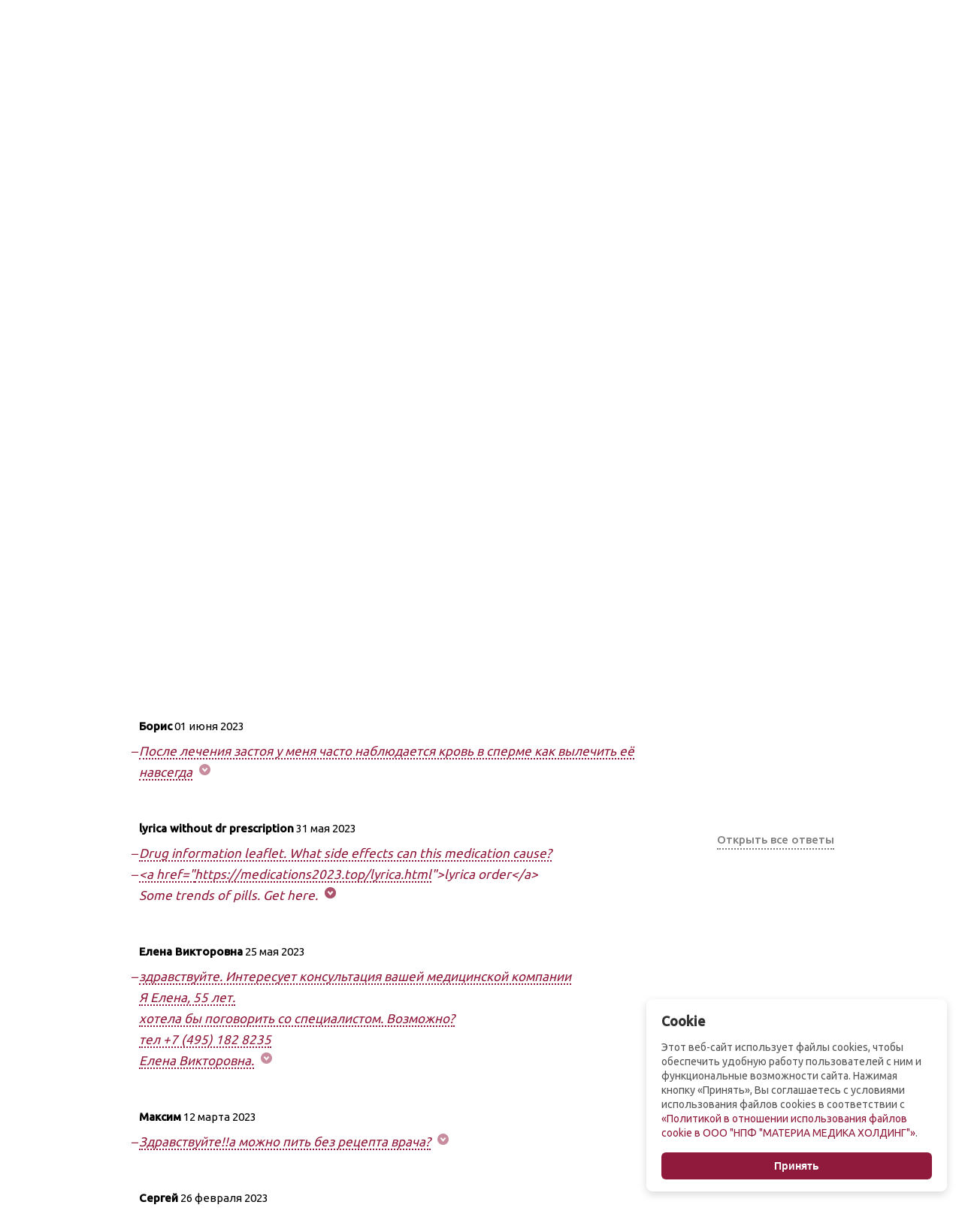

--- FILE ---
content_type: text/html; charset=UTF-8
request_url: https://afala.ru/faq/page_5/?yclid=3298169093966855283
body_size: 7211
content:
<!DOCTYPE html>
<html lang="ru">

<head>
    <meta http-equiv="X-UA-Compatible" content="IE=edge">
    <meta http-equiv="Content-Type" content="text/html; charset=UTF-8" />
<meta name="robots" content="index, follow" />
<meta name="keywords" content="Вопрос-ответ, афала" />
<meta name="description" content="Есть вопросы по урологии, мужскому здоровью, симптомам аденомы простаты и другим заболевания? Задай их на нашем сайте и получи квалифицированный ответ специалистов" />
<script>var _ba = _ba || []; _ba.push(["aid", "5f9c3243639e80dcfa906d795b97777c"]); _ba.push(["host", "afala.ru"]); (function() {var ba = document.createElement("script"); ba.type = "text/javascript"; ba.async = true;ba.src = (document.location.protocol == "https:" ? "https://" : "http://") + "bitrix.info/ba.js";var s = document.getElementsByTagName("script")[0];s.parentNode.insertBefore(ba, s);})();</script>


    <title>Вопрос-ответ</title>

    <meta name="viewport" content="width=device-width, initial-scale=1">
    <meta name="yandex-verification" content="c338412d742e9800" />

    <!-- Favicons -->
    <link rel="apple-touch-icon" sizes="57x57" href="/apple-touch-icon-57x57.png">
    <link rel="apple-touch-icon" sizes="114x114" href="/apple-touch-icon-114x114.png">
    <link rel="apple-touch-icon" sizes="72x72" href="/apple-touch-icon-72x72.png">
    <link rel="apple-touch-icon" sizes="144x144" href="/apple-touch-icon-144x144.png">
    <link rel="apple-touch-icon" sizes="60x60" href="/apple-touch-icon-60x60.png">
    <link rel="apple-touch-icon" sizes="120x120" href="/apple-touch-icon-120x120.png">
    <link rel="apple-touch-icon" sizes="76x76" href="/apple-touch-icon-76x76.png">
    <link rel="apple-touch-icon" sizes="152x152" href="/apple-touch-icon-152x152.png">
    <link rel="icon" type="image/png" href="/favicon-196x196.png" sizes="196x196">
    <link rel="icon" type="image/png" href="/favicon-160x160.png" sizes="160x160">
    <link rel="icon" type="image/png" href="/favicon-96x96.png" sizes="96x96">
    <link rel="icon" type="image/png" href="/favicon-16x16.png" sizes="16x16">
    <link rel="icon" type="image/png" href="/favicon-32x32.png" sizes="32x32">
    <meta name="msapplication-TileColor" content="#ffffff">
    <meta name="msapplication-TileImage" content="/mstile-144x144.png">
    <style>
        #goog_conv_iframe {
            display: none;
        }
    </style>
        
    <script>
        window.dataLayer = window.dataLayer || [];
    </script>
    <link href='https://fonts.googleapis.com/css?family=Ubuntu:400,500&amp;subset=latin,cyrillic' rel='stylesheet' type='text/css'>

            <link rel="stylesheet" href="/assets/css/swiper.min.css">
        <link rel="stylesheet" href="/assets/build/main.crush.css?1551050604" media="all" />
        <link rel="stylesheet" href="/assets/css/changes.css">

        <link rel="stylesheet" href="/assets/css/DY-afala.css">
    
    

    <style>
        #breadcrumbs {
            color: #A1A1A1;
        }

        sup {
            font-size: 75%;
            vertical-align: revert;
        }
    </style>
 

</head>

<body >




    <div id="panel"></div>
    



    


    <div class="l-wrapper">
        <header class="page-header">
            <div class="main-logo">
                <a  href="/" >
                    <img src="/images/main-logo.svg" width="162" height="46" alt="Афала">
                    <!-- <sup>®</sup> -->
                </a>
            </div>

            <a role="button" class="js-mobile-menu page-header__menu-btn" title="Развернуть меню"></a>

            <menu class="main-menu" style="z-index: 9999">
                <li class="main-menu__item"><a href="/about/">О продукте</a></li>
                <li class="main-menu__item"><a href="/specialist/">Для специалистов</a></li>
                <li class="main-menu__item"><a href="/online_test/">On-line тест</a></li>
                <li class="main-menu__item"><a href="/news/">Статьи</a></li>
                <li class="main-menu__item"><a href="/faq/">Вопрос-ответ</a></li>
                <li class="main-menu__item main-menu__item--mobile"><a href="/chasto-zadavaemye_voprosy/">Часто задаваемые вопросы</a></li>
                                <li class="main-menu__item lending-link"><a href="https://podruga.afala.ru" target="_blank">Узнать больше</a></li>

                <li class="main-menu__item">
                    <a href="/#buy-section" onclick="ym(10900213,'reachGoal','where_buy')">Где купить</a>
                </li>

            </menu>
        </header>

        <div  class="content">
                        <div id="breadcrumbs">
			<a href="/">Афала</a> > Вопрос-ответ</div>                            <h1>Вопрос-ответ</h1>
            
            <div class="l-wide ask-question">
    <div class="l-wide__bg"></div>
    <div class="l-wide__content">

        <p class="ask-question__caption">Задайте<br/> свой вопрос эксперту</p>
		
<form id="question-form" action="/faq/page_5/?PAGEN_1=5&amp;yclid=3298169093966855283" class="ask-question__form js-form-validate" name="iblock_add" method="post">
	<input type="hidden" name="sessid" id="sessid" value="143bff0c9216579b8a308afe722d217c" />	

	<div class="ask-question__form__input-block cf">

		<div class="ask-question__form__col input-wrapper">
			<input type="text" name="PROPERTY[NAME][0]" placeholder="Имя" class="js-validation-field">
			<input type="text" name="name" style="display: none">
            <input id="check" name="check" type="hidden" value="" />
		</div>
		<div class="ask-question__form__col input-wrapper">
			<input type="email" name="PROPERTY[1][0]" placeholder="E-mail" class="js-validation-field">
		</div>
	</div>

	<div class="input-wrapper">
		<textarea name="PROPERTY[PREVIEW_TEXT][0]" cols="30" rows="5" placeholder="Ваш вопрос" class="js-validation-field"></textarea>
	</div>



    

    <div class="ask-question__form__captcha-block input-wrapper">        
        <div class="g-recaptcha" id="rcaptcha" data-sitekey="6LdFhK8UAAAAAMe64l05IhitXcQxtWW14YFhjDaF"></div>
        <div class="error-message">
                            Не все обязательные поля заполнены!
                    </div>
    </div>
    
	
    <div style="display: flex">
        <input type="checkbox" name="agreement" id="agreement" required style="min-width:20px;aspect-ratio:1;align-self:self-start;margin-right:15px;">
        <label for="agreement">
			<div class="mmh-policy" style="margin-bottom: 10px;">
    Я даю <a href="/upload/afalaru.pdf" target="_blank">Согласие на обработку моих персональных данных</a>. Я ознакомился с <a href="https://materiamedica.ru/politika-konfidentsialnosti/" target="_blank">Политикой обработки персональных данных</a>.
</div>
        </label>
    </div>

    <input type="submit" class="btn-border btn-border--static" name="iblock_submit"  onclick="document.getElementById('check').value = 's-s';" value="Сохранить" />
	<!-- <input type="submit" class="g-recaptcha  btn-border btn-border--static" data-sitekey="6LdFhK8UAAAAAMe64l05IhitXcQxtWW14YFhjDaF" data-callback="onSubmit" name="iblock_submit"  onclick="document.getElementById('check').value = 's-s';" value="Сохранить" /> -->

	<img src="/assets/images/loading-spokes.svg" width="64" height="64" class="loading-icon" alt="">
</form>

    </div>
</div>
    
<div class="questions-block js-questions-container">
    <a role="button" class="questions-block__show-all js-show-all" data-text-opened="Закрыть все ответы">Открыть все ответы</a>
                    <div class="questions-block__section" id="bx_3218110189_19760">
            <p class="questions-block__author"><strong>Борис</strong> 01 июня 2023</p>
            <div class="questions-block__question"><a role="button" class="js-question">После лечения застоя у меня часто наблюдается кровь в сперме как вылечить её навсегда</a>
            </div>
            <div
                class="questions-block__answer">Борис, добрый день! Данный вопрос должен решить Ваш лечащий врач.</div>
        </div>
                    <div class="questions-block__section" id="bx_3218110189_19759">
            <p class="questions-block__author"><strong>lyrica without dr prescription</strong> 31 мая 2023</p>
            <div class="questions-block__question"><a role="button" class="js-question">Drug information leaflet. What side effects can this medication cause? <br />
&lt;a href=&quot;<a class="txttohtmllink" href="https://medications2023.top/lyrica.html">https://medications2023.top/lyrica.html</a>&quot;&gt;lyrica order&lt;/a&gt; <br />
Some trends of pills. Get here.</a>
            </div>
            <div
                class="questions-block__answer">Side effect<br />
Possible hypersensitivity reactions to the components of the drug<br />
Special instructions<br />
If you have an intolerance to some sugars, you may have diarrhea due to lactase deficiency</div>
        </div>
                    <div class="questions-block__section" id="bx_3218110189_19744">
            <p class="questions-block__author"><strong>Елена Викторовна</strong> 25 мая 2023</p>
            <div class="questions-block__question"><a role="button" class="js-question">здравствуйте. Интересует консультация вашей медицинской компании <br />
Я Елена, 55 лет. <br />
хотела бы поговорить со специалистом. Возможно? <br />
тел &#43;7 &#40;495&#41; 182 8235 <br />
Елена Викторовна.</a>
            </div>
            <div
                class="questions-block__answer">Елена Викторовна , добрый день! Вы можете написать нам свой вопрос или позвонить на Горячую линию&nbsp;&nbsp; &#40;495&#41;6810930</div>
        </div>
                    <div class="questions-block__section" id="bx_3218110189_19416">
            <p class="questions-block__author"><strong>Максим</strong> 12 марта 2023</p>
            <div class="questions-block__question"><a role="button" class="js-question">Здравствуйте!!а можно пить без рецепта врача?</a>
            </div>
            <div
                class="questions-block__answer">Максим, добрый день! Препарат Афала&nbsp;&nbsp;безрецептурный препарата. Основные показания: Доброкачественная гиперплазия предстательной железы и хронический абактериальный простатит </div>
        </div>
                    <div class="questions-block__section" id="bx_3218110189_19349">
            <p class="questions-block__author"><strong>Сергей</strong> 26 февраля 2023</p>
            <div class="questions-block__question"><a role="button" class="js-question">У меня при мочеиспускании жжение в канале и частое мочеиспускание поможет ли этот припорат </a>
            </div>
            <div
                class="questions-block__answer">Сергей, добрый день! Для начала Вам следует обратиться к урологу и обследоваться. Препарат Афала рекомендован при заболеваниях предстательной железы &#40; доброкачественная аденома пресдтательной железы и хронический простатит&#41;. Ваша симптоматика может быть обусловлена не только патологией предстательной железы. </div>
        </div>
    </div>
<div class="incut incut--pack">
<img src="/images/pack-big.png" alt="Афала" width="367" height="202" class="incut__bg">
<div class="incut__text">
<p class="incut__title">Афала<sup>®</sup>&nbsp;&mdash; новый подход к&nbsp;лечению заболеваний предстательной железы</p>
<p>Действие средства Афала<sup>®</sup> основано на&nbsp;уменьшении воспаления и&nbsp;отека, нормализации кровотока в&nbsp;простате. При приеме препарата неприятные симптомы снимаются в&nbsp;течение нескольких дней.</p>
</div>
<a href="/upload/LV_Afala.pdf" download="Листок-вкладыш Афала Россия.pdf" class="btn">Скачать листок-вкладыш</a>
</div>
    <br/><div class="pagination">
						<a href="/faq/?yclid=3298169093966855283">1</a>
				<a>...</a>
	
	
					<a href="/faq/page_3/?yclid=3298169093966855283">3</a>
					
					<a href="/faq/page_4/?yclid=3298169093966855283">4</a>
					
					<span class="is-active">5</span>
					
					<a href="/faq/page_6/?yclid=3298169093966855283">6</a>
					
					<a href="/faq/page_7/?yclid=3298169093966855283">7</a>
					
			<a>...</a>
		<a href="/faq/page_159/?yclid=3298169093966855283">159</a>
	</div>



            </div>
</div>


<footer class="page-footer">
	<div class="discleimer">
        Имеются противопоказания, необходимо проконсультироваться со специалистом
    </div>

    <div class="bottom-block">
        <a href="http://www.materiamedica.ru/" target="_blank" rel="nofollow" class="block-el">
            <img src="/assets/images/materia-logo.png" width="198" height="78" alt="Материа Медика">
        </a>
        <p class="block-el phone" style="text-align:center;">Телефоны горячей линии: <a href="tel:+74956819300">+7 (495) 681-93-00</a> <br> <a href="tel:+74956810930">+7 (495) 681-09-30</a>            
        </p>
        <div class="block-el address">
            <p class="page-footer__address">2026, ООО &laquo;НПФ &laquo;МАТЕРИА МЕДИКА ХОЛДИНГ&raquo;. Все права защищены.</p>
            <a href='/sitemap/'>Карта сайта</a><br>
            <a href="/usloviya-ispolzovaniya/">Условия использования</a><br>
            <a href="https://materiamedica.ru/politika-konfidentsialnosti/" target="_blank" rel="nofollow">Политика конфиденциальности</a>
            <a href="https://materiamedica.ru/safety/ " target="_blank" rel="nofollow">Фармаконадзор</a>
        </div>
    </div>

</footer>


        <link rel="stylesheet" href="/assets/cookie-consent/ccm.css">
<script src="/assets/cookie-consent/ccm.js" data-skip-moving="true"></script>
<script data-skip-moving="true">
    const cookieConsent = createCookieConsent({"debug":false,"autoShow":true,"position":"bottom-right","mode":"simple","language":"ru","autoInit":true,"style":{"primary":"#901a3b","primaryHover":"#c32344"},"texts":{"title":"Cookie","description":"\u042d\u0442\u043e\u0442 \u0432\u0435\u0431-\u0441\u0430\u0439\u0442 \u0438\u0441\u043f\u043e\u043b\u044c\u0437\u0443\u0435\u0442 \u0444\u0430\u0439\u043b\u044b cookies, \u0447\u0442\u043e\u0431\u044b \u043e\u0431\u0435\u0441\u043f\u0435\u0447\u0438\u0442\u044c \u0443\u0434\u043e\u0431\u043d\u0443\u044e \u0440\u0430\u0431\u043e\u0442\u0443 \u043f\u043e\u043b\u044c\u0437\u043e\u0432\u0430\u0442\u0435\u043b\u0435\u0439 \u0441 \u043d\u0438\u043c \u0438 \u0444\u0443\u043d\u043a\u0446\u0438\u043e\u043d\u0430\u043b\u044c\u043d\u044b\u0435 \u0432\u043e\u0437\u043c\u043e\u0436\u043d\u043e\u0441\u0442\u0438 \u0441\u0430\u0439\u0442\u0430. \u041d\u0430\u0436\u0438\u043c\u0430\u044f \u043a\u043d\u043e\u043f\u043a\u0443 \u00ab\u0420\u0430\u0437\u0440\u0435\u0448\u0438\u0442\u044c \u0432\u0441\u0435\u00bb, \u0412\u044b \u0441\u043e\u0433\u043b\u0430\u0448\u0430\u0435\u0442\u0435\u0441\u044c \u0441 \u0443\u0441\u043b\u043e\u0432\u0438\u044f\u043c\u0438 \u0438\u0441\u043f\u043e\u043b\u044c\u0437\u043e\u0432\u0430\u043d\u0438\u044f \u0444\u0430\u0439\u043b\u043e\u0432 cookies \u0432 \u0441\u043e\u043e\u0442\u0432\u0435\u0442\u0441\u0442\u0432\u0438\u0438 c {policyLink}.","simpleDescription":"\u042d\u0442\u043e\u0442 \u0432\u0435\u0431-\u0441\u0430\u0439\u0442 \u0438\u0441\u043f\u043e\u043b\u044c\u0437\u0443\u0435\u0442 \u0444\u0430\u0439\u043b\u044b cookies, \u0447\u0442\u043e\u0431\u044b \u043e\u0431\u0435\u0441\u043f\u0435\u0447\u0438\u0442\u044c \u0443\u0434\u043e\u0431\u043d\u0443\u044e \u0440\u0430\u0431\u043e\u0442\u0443 \u043f\u043e\u043b\u044c\u0437\u043e\u0432\u0430\u0442\u0435\u043b\u0435\u0439 \u0441 \u043d\u0438\u043c \u0438 \u0444\u0443\u043d\u043a\u0446\u0438\u043e\u043d\u0430\u043b\u044c\u043d\u044b\u0435 \u0432\u043e\u0437\u043c\u043e\u0436\u043d\u043e\u0441\u0442\u0438 \u0441\u0430\u0439\u0442\u0430. \u041d\u0430\u0436\u0438\u043c\u0430\u044f \u043a\u043d\u043e\u043f\u043a\u0443 \u00ab\u041f\u0440\u0438\u043d\u044f\u0442\u044c\u00bb, \u0412\u044b \u0441\u043e\u0433\u043b\u0430\u0448\u0430\u0435\u0442\u0435\u0441\u044c \u0441 \u0443\u0441\u043b\u043e\u0432\u0438\u044f\u043c\u0438 \u0438\u0441\u043f\u043e\u043b\u044c\u0437\u043e\u0432\u0430\u043d\u0438\u044f \u0444\u0430\u0439\u043b\u043e\u0432 cookies \u0432 \u0441\u043e\u043e\u0442\u0432\u0435\u0442\u0441\u0442\u0432\u0438\u0438 c {policyLink}.","policyLinkText":"\u00ab\u041f\u043e\u043b\u0438\u0442\u0438\u043a\u043e\u0439 \u0432 \u043e\u0442\u043d\u043e\u0448\u0435\u043d\u0438\u0438 \u0438\u0441\u043f\u043e\u043b\u044c\u0437\u043e\u0432\u0430\u043d\u0438\u044f \u0444\u0430\u0439\u043b\u043e\u0432 cookie \u0432 \u041e\u041e\u041e \"\u041d\u041f\u0424 \"\u041c\u0410\u0422\u0415\u0420\u0418\u0410 \u041c\u0415\u0414\u0418\u041a\u0410 \u0425\u041e\u041b\u0414\u0418\u041d\u0413\"\u00bb","policyUrl":"https:\/\/materiamedica.ru\/pdf-files\/118314_Politika_MMH_v_otnoshenii_cookie.pdf"},"categories":{"technical":{"enabled":true,"required":true},"analytics":{"enabled":false,"required":false},"functional":{"enabled":false,"required":false}}});
</script>

<!-- Yandex.Metrika counter -->
<div style="display:none;">
    <script>
        (function(w, c) {
            (w[c] = w[c] || []).push(function() {
                try {
                    w.yaCounter10900213 = new Ya.Metrika({id:10900213, enableAll: true});
                }
                catch(e) { }
            });
        })(window, "yandex_metrika_callbacks");
    </script>
</div>
<script src="//mc.yandex.ru/metrika/watch_visor.js" defer="defer"></script>
<noscript><div><img src="//mc.yandex.ru/watch/10900213" style="position:absolute; left:-9999px;" alt="" /></div></noscript>
<!-- /Yandex.Metrika counter -->

        <!-- Top.Mail.Ru counter -->
        <script>
            var _tmr = window._tmr || (window._tmr = []);
            _tmr.push({id: "3508140", type: "pageView", start: (new Date()).getTime()});
            (function (d, w, id) {
                if (d.getElementById(id)) return;
                var ts = d.createElement("script"); ts.type = "text/javascript"; ts.async = true; ts.id = id;
                ts.src = "https://top-fwz1.mail.ru/js/code.js";
                var f = function () {var s = d.getElementsByTagName("script")[0]; s.parentNode.insertBefore(ts, s);};
                if (w.opera == "[object Opera]") { d.addEventListener("DOMContentLoaded", f, false); } else { f(); }
            })(document, window, "tmr-code");
        </script>
        <noscript><div><img src="https://top-fwz1.mail.ru/counter?id=3508140;js=na" style="position:absolute;left:-9999px;" alt="Top.Mail.Ru" /></div></noscript>
        <!-- /Top.Mail.Ru counter -->








<script src="/assets/js/swiper.min.js"></script>
<script src="/assets/js/resize.js"></script>
<script src="/assets/js/findElems.js"></script>
<script src="/assets/js/applyStyle.js"></script>
<!-- <script src="/assets/js/dragLine.js"></script> -->
<script src="https://www.google.com/recaptcha/api.js" async defer></script>
<script src="/assets/js/change.js"></script>

    <script src="//ajax.googleapis.com/ajax/libs/jquery/1.11.0/jquery.min.js"></script>
    <script>window.jQuery || document.write('<script src="/assets/js/jquery.min.js"><\/script>')</script>
    <script src="/assets/build/project.min.js?1565610441"></script>



</body>
</html>


--- FILE ---
content_type: text/html; charset=utf-8
request_url: https://www.google.com/recaptcha/api2/anchor?ar=1&k=6LdFhK8UAAAAAMe64l05IhitXcQxtWW14YFhjDaF&co=aHR0cHM6Ly9hZmFsYS5ydTo0NDM.&hl=en&v=N67nZn4AqZkNcbeMu4prBgzg&size=normal&anchor-ms=20000&execute-ms=30000&cb=1yvek6ajinpt
body_size: 49384
content:
<!DOCTYPE HTML><html dir="ltr" lang="en"><head><meta http-equiv="Content-Type" content="text/html; charset=UTF-8">
<meta http-equiv="X-UA-Compatible" content="IE=edge">
<title>reCAPTCHA</title>
<style type="text/css">
/* cyrillic-ext */
@font-face {
  font-family: 'Roboto';
  font-style: normal;
  font-weight: 400;
  font-stretch: 100%;
  src: url(//fonts.gstatic.com/s/roboto/v48/KFO7CnqEu92Fr1ME7kSn66aGLdTylUAMa3GUBHMdazTgWw.woff2) format('woff2');
  unicode-range: U+0460-052F, U+1C80-1C8A, U+20B4, U+2DE0-2DFF, U+A640-A69F, U+FE2E-FE2F;
}
/* cyrillic */
@font-face {
  font-family: 'Roboto';
  font-style: normal;
  font-weight: 400;
  font-stretch: 100%;
  src: url(//fonts.gstatic.com/s/roboto/v48/KFO7CnqEu92Fr1ME7kSn66aGLdTylUAMa3iUBHMdazTgWw.woff2) format('woff2');
  unicode-range: U+0301, U+0400-045F, U+0490-0491, U+04B0-04B1, U+2116;
}
/* greek-ext */
@font-face {
  font-family: 'Roboto';
  font-style: normal;
  font-weight: 400;
  font-stretch: 100%;
  src: url(//fonts.gstatic.com/s/roboto/v48/KFO7CnqEu92Fr1ME7kSn66aGLdTylUAMa3CUBHMdazTgWw.woff2) format('woff2');
  unicode-range: U+1F00-1FFF;
}
/* greek */
@font-face {
  font-family: 'Roboto';
  font-style: normal;
  font-weight: 400;
  font-stretch: 100%;
  src: url(//fonts.gstatic.com/s/roboto/v48/KFO7CnqEu92Fr1ME7kSn66aGLdTylUAMa3-UBHMdazTgWw.woff2) format('woff2');
  unicode-range: U+0370-0377, U+037A-037F, U+0384-038A, U+038C, U+038E-03A1, U+03A3-03FF;
}
/* math */
@font-face {
  font-family: 'Roboto';
  font-style: normal;
  font-weight: 400;
  font-stretch: 100%;
  src: url(//fonts.gstatic.com/s/roboto/v48/KFO7CnqEu92Fr1ME7kSn66aGLdTylUAMawCUBHMdazTgWw.woff2) format('woff2');
  unicode-range: U+0302-0303, U+0305, U+0307-0308, U+0310, U+0312, U+0315, U+031A, U+0326-0327, U+032C, U+032F-0330, U+0332-0333, U+0338, U+033A, U+0346, U+034D, U+0391-03A1, U+03A3-03A9, U+03B1-03C9, U+03D1, U+03D5-03D6, U+03F0-03F1, U+03F4-03F5, U+2016-2017, U+2034-2038, U+203C, U+2040, U+2043, U+2047, U+2050, U+2057, U+205F, U+2070-2071, U+2074-208E, U+2090-209C, U+20D0-20DC, U+20E1, U+20E5-20EF, U+2100-2112, U+2114-2115, U+2117-2121, U+2123-214F, U+2190, U+2192, U+2194-21AE, U+21B0-21E5, U+21F1-21F2, U+21F4-2211, U+2213-2214, U+2216-22FF, U+2308-230B, U+2310, U+2319, U+231C-2321, U+2336-237A, U+237C, U+2395, U+239B-23B7, U+23D0, U+23DC-23E1, U+2474-2475, U+25AF, U+25B3, U+25B7, U+25BD, U+25C1, U+25CA, U+25CC, U+25FB, U+266D-266F, U+27C0-27FF, U+2900-2AFF, U+2B0E-2B11, U+2B30-2B4C, U+2BFE, U+3030, U+FF5B, U+FF5D, U+1D400-1D7FF, U+1EE00-1EEFF;
}
/* symbols */
@font-face {
  font-family: 'Roboto';
  font-style: normal;
  font-weight: 400;
  font-stretch: 100%;
  src: url(//fonts.gstatic.com/s/roboto/v48/KFO7CnqEu92Fr1ME7kSn66aGLdTylUAMaxKUBHMdazTgWw.woff2) format('woff2');
  unicode-range: U+0001-000C, U+000E-001F, U+007F-009F, U+20DD-20E0, U+20E2-20E4, U+2150-218F, U+2190, U+2192, U+2194-2199, U+21AF, U+21E6-21F0, U+21F3, U+2218-2219, U+2299, U+22C4-22C6, U+2300-243F, U+2440-244A, U+2460-24FF, U+25A0-27BF, U+2800-28FF, U+2921-2922, U+2981, U+29BF, U+29EB, U+2B00-2BFF, U+4DC0-4DFF, U+FFF9-FFFB, U+10140-1018E, U+10190-1019C, U+101A0, U+101D0-101FD, U+102E0-102FB, U+10E60-10E7E, U+1D2C0-1D2D3, U+1D2E0-1D37F, U+1F000-1F0FF, U+1F100-1F1AD, U+1F1E6-1F1FF, U+1F30D-1F30F, U+1F315, U+1F31C, U+1F31E, U+1F320-1F32C, U+1F336, U+1F378, U+1F37D, U+1F382, U+1F393-1F39F, U+1F3A7-1F3A8, U+1F3AC-1F3AF, U+1F3C2, U+1F3C4-1F3C6, U+1F3CA-1F3CE, U+1F3D4-1F3E0, U+1F3ED, U+1F3F1-1F3F3, U+1F3F5-1F3F7, U+1F408, U+1F415, U+1F41F, U+1F426, U+1F43F, U+1F441-1F442, U+1F444, U+1F446-1F449, U+1F44C-1F44E, U+1F453, U+1F46A, U+1F47D, U+1F4A3, U+1F4B0, U+1F4B3, U+1F4B9, U+1F4BB, U+1F4BF, U+1F4C8-1F4CB, U+1F4D6, U+1F4DA, U+1F4DF, U+1F4E3-1F4E6, U+1F4EA-1F4ED, U+1F4F7, U+1F4F9-1F4FB, U+1F4FD-1F4FE, U+1F503, U+1F507-1F50B, U+1F50D, U+1F512-1F513, U+1F53E-1F54A, U+1F54F-1F5FA, U+1F610, U+1F650-1F67F, U+1F687, U+1F68D, U+1F691, U+1F694, U+1F698, U+1F6AD, U+1F6B2, U+1F6B9-1F6BA, U+1F6BC, U+1F6C6-1F6CF, U+1F6D3-1F6D7, U+1F6E0-1F6EA, U+1F6F0-1F6F3, U+1F6F7-1F6FC, U+1F700-1F7FF, U+1F800-1F80B, U+1F810-1F847, U+1F850-1F859, U+1F860-1F887, U+1F890-1F8AD, U+1F8B0-1F8BB, U+1F8C0-1F8C1, U+1F900-1F90B, U+1F93B, U+1F946, U+1F984, U+1F996, U+1F9E9, U+1FA00-1FA6F, U+1FA70-1FA7C, U+1FA80-1FA89, U+1FA8F-1FAC6, U+1FACE-1FADC, U+1FADF-1FAE9, U+1FAF0-1FAF8, U+1FB00-1FBFF;
}
/* vietnamese */
@font-face {
  font-family: 'Roboto';
  font-style: normal;
  font-weight: 400;
  font-stretch: 100%;
  src: url(//fonts.gstatic.com/s/roboto/v48/KFO7CnqEu92Fr1ME7kSn66aGLdTylUAMa3OUBHMdazTgWw.woff2) format('woff2');
  unicode-range: U+0102-0103, U+0110-0111, U+0128-0129, U+0168-0169, U+01A0-01A1, U+01AF-01B0, U+0300-0301, U+0303-0304, U+0308-0309, U+0323, U+0329, U+1EA0-1EF9, U+20AB;
}
/* latin-ext */
@font-face {
  font-family: 'Roboto';
  font-style: normal;
  font-weight: 400;
  font-stretch: 100%;
  src: url(//fonts.gstatic.com/s/roboto/v48/KFO7CnqEu92Fr1ME7kSn66aGLdTylUAMa3KUBHMdazTgWw.woff2) format('woff2');
  unicode-range: U+0100-02BA, U+02BD-02C5, U+02C7-02CC, U+02CE-02D7, U+02DD-02FF, U+0304, U+0308, U+0329, U+1D00-1DBF, U+1E00-1E9F, U+1EF2-1EFF, U+2020, U+20A0-20AB, U+20AD-20C0, U+2113, U+2C60-2C7F, U+A720-A7FF;
}
/* latin */
@font-face {
  font-family: 'Roboto';
  font-style: normal;
  font-weight: 400;
  font-stretch: 100%;
  src: url(//fonts.gstatic.com/s/roboto/v48/KFO7CnqEu92Fr1ME7kSn66aGLdTylUAMa3yUBHMdazQ.woff2) format('woff2');
  unicode-range: U+0000-00FF, U+0131, U+0152-0153, U+02BB-02BC, U+02C6, U+02DA, U+02DC, U+0304, U+0308, U+0329, U+2000-206F, U+20AC, U+2122, U+2191, U+2193, U+2212, U+2215, U+FEFF, U+FFFD;
}
/* cyrillic-ext */
@font-face {
  font-family: 'Roboto';
  font-style: normal;
  font-weight: 500;
  font-stretch: 100%;
  src: url(//fonts.gstatic.com/s/roboto/v48/KFO7CnqEu92Fr1ME7kSn66aGLdTylUAMa3GUBHMdazTgWw.woff2) format('woff2');
  unicode-range: U+0460-052F, U+1C80-1C8A, U+20B4, U+2DE0-2DFF, U+A640-A69F, U+FE2E-FE2F;
}
/* cyrillic */
@font-face {
  font-family: 'Roboto';
  font-style: normal;
  font-weight: 500;
  font-stretch: 100%;
  src: url(//fonts.gstatic.com/s/roboto/v48/KFO7CnqEu92Fr1ME7kSn66aGLdTylUAMa3iUBHMdazTgWw.woff2) format('woff2');
  unicode-range: U+0301, U+0400-045F, U+0490-0491, U+04B0-04B1, U+2116;
}
/* greek-ext */
@font-face {
  font-family: 'Roboto';
  font-style: normal;
  font-weight: 500;
  font-stretch: 100%;
  src: url(//fonts.gstatic.com/s/roboto/v48/KFO7CnqEu92Fr1ME7kSn66aGLdTylUAMa3CUBHMdazTgWw.woff2) format('woff2');
  unicode-range: U+1F00-1FFF;
}
/* greek */
@font-face {
  font-family: 'Roboto';
  font-style: normal;
  font-weight: 500;
  font-stretch: 100%;
  src: url(//fonts.gstatic.com/s/roboto/v48/KFO7CnqEu92Fr1ME7kSn66aGLdTylUAMa3-UBHMdazTgWw.woff2) format('woff2');
  unicode-range: U+0370-0377, U+037A-037F, U+0384-038A, U+038C, U+038E-03A1, U+03A3-03FF;
}
/* math */
@font-face {
  font-family: 'Roboto';
  font-style: normal;
  font-weight: 500;
  font-stretch: 100%;
  src: url(//fonts.gstatic.com/s/roboto/v48/KFO7CnqEu92Fr1ME7kSn66aGLdTylUAMawCUBHMdazTgWw.woff2) format('woff2');
  unicode-range: U+0302-0303, U+0305, U+0307-0308, U+0310, U+0312, U+0315, U+031A, U+0326-0327, U+032C, U+032F-0330, U+0332-0333, U+0338, U+033A, U+0346, U+034D, U+0391-03A1, U+03A3-03A9, U+03B1-03C9, U+03D1, U+03D5-03D6, U+03F0-03F1, U+03F4-03F5, U+2016-2017, U+2034-2038, U+203C, U+2040, U+2043, U+2047, U+2050, U+2057, U+205F, U+2070-2071, U+2074-208E, U+2090-209C, U+20D0-20DC, U+20E1, U+20E5-20EF, U+2100-2112, U+2114-2115, U+2117-2121, U+2123-214F, U+2190, U+2192, U+2194-21AE, U+21B0-21E5, U+21F1-21F2, U+21F4-2211, U+2213-2214, U+2216-22FF, U+2308-230B, U+2310, U+2319, U+231C-2321, U+2336-237A, U+237C, U+2395, U+239B-23B7, U+23D0, U+23DC-23E1, U+2474-2475, U+25AF, U+25B3, U+25B7, U+25BD, U+25C1, U+25CA, U+25CC, U+25FB, U+266D-266F, U+27C0-27FF, U+2900-2AFF, U+2B0E-2B11, U+2B30-2B4C, U+2BFE, U+3030, U+FF5B, U+FF5D, U+1D400-1D7FF, U+1EE00-1EEFF;
}
/* symbols */
@font-face {
  font-family: 'Roboto';
  font-style: normal;
  font-weight: 500;
  font-stretch: 100%;
  src: url(//fonts.gstatic.com/s/roboto/v48/KFO7CnqEu92Fr1ME7kSn66aGLdTylUAMaxKUBHMdazTgWw.woff2) format('woff2');
  unicode-range: U+0001-000C, U+000E-001F, U+007F-009F, U+20DD-20E0, U+20E2-20E4, U+2150-218F, U+2190, U+2192, U+2194-2199, U+21AF, U+21E6-21F0, U+21F3, U+2218-2219, U+2299, U+22C4-22C6, U+2300-243F, U+2440-244A, U+2460-24FF, U+25A0-27BF, U+2800-28FF, U+2921-2922, U+2981, U+29BF, U+29EB, U+2B00-2BFF, U+4DC0-4DFF, U+FFF9-FFFB, U+10140-1018E, U+10190-1019C, U+101A0, U+101D0-101FD, U+102E0-102FB, U+10E60-10E7E, U+1D2C0-1D2D3, U+1D2E0-1D37F, U+1F000-1F0FF, U+1F100-1F1AD, U+1F1E6-1F1FF, U+1F30D-1F30F, U+1F315, U+1F31C, U+1F31E, U+1F320-1F32C, U+1F336, U+1F378, U+1F37D, U+1F382, U+1F393-1F39F, U+1F3A7-1F3A8, U+1F3AC-1F3AF, U+1F3C2, U+1F3C4-1F3C6, U+1F3CA-1F3CE, U+1F3D4-1F3E0, U+1F3ED, U+1F3F1-1F3F3, U+1F3F5-1F3F7, U+1F408, U+1F415, U+1F41F, U+1F426, U+1F43F, U+1F441-1F442, U+1F444, U+1F446-1F449, U+1F44C-1F44E, U+1F453, U+1F46A, U+1F47D, U+1F4A3, U+1F4B0, U+1F4B3, U+1F4B9, U+1F4BB, U+1F4BF, U+1F4C8-1F4CB, U+1F4D6, U+1F4DA, U+1F4DF, U+1F4E3-1F4E6, U+1F4EA-1F4ED, U+1F4F7, U+1F4F9-1F4FB, U+1F4FD-1F4FE, U+1F503, U+1F507-1F50B, U+1F50D, U+1F512-1F513, U+1F53E-1F54A, U+1F54F-1F5FA, U+1F610, U+1F650-1F67F, U+1F687, U+1F68D, U+1F691, U+1F694, U+1F698, U+1F6AD, U+1F6B2, U+1F6B9-1F6BA, U+1F6BC, U+1F6C6-1F6CF, U+1F6D3-1F6D7, U+1F6E0-1F6EA, U+1F6F0-1F6F3, U+1F6F7-1F6FC, U+1F700-1F7FF, U+1F800-1F80B, U+1F810-1F847, U+1F850-1F859, U+1F860-1F887, U+1F890-1F8AD, U+1F8B0-1F8BB, U+1F8C0-1F8C1, U+1F900-1F90B, U+1F93B, U+1F946, U+1F984, U+1F996, U+1F9E9, U+1FA00-1FA6F, U+1FA70-1FA7C, U+1FA80-1FA89, U+1FA8F-1FAC6, U+1FACE-1FADC, U+1FADF-1FAE9, U+1FAF0-1FAF8, U+1FB00-1FBFF;
}
/* vietnamese */
@font-face {
  font-family: 'Roboto';
  font-style: normal;
  font-weight: 500;
  font-stretch: 100%;
  src: url(//fonts.gstatic.com/s/roboto/v48/KFO7CnqEu92Fr1ME7kSn66aGLdTylUAMa3OUBHMdazTgWw.woff2) format('woff2');
  unicode-range: U+0102-0103, U+0110-0111, U+0128-0129, U+0168-0169, U+01A0-01A1, U+01AF-01B0, U+0300-0301, U+0303-0304, U+0308-0309, U+0323, U+0329, U+1EA0-1EF9, U+20AB;
}
/* latin-ext */
@font-face {
  font-family: 'Roboto';
  font-style: normal;
  font-weight: 500;
  font-stretch: 100%;
  src: url(//fonts.gstatic.com/s/roboto/v48/KFO7CnqEu92Fr1ME7kSn66aGLdTylUAMa3KUBHMdazTgWw.woff2) format('woff2');
  unicode-range: U+0100-02BA, U+02BD-02C5, U+02C7-02CC, U+02CE-02D7, U+02DD-02FF, U+0304, U+0308, U+0329, U+1D00-1DBF, U+1E00-1E9F, U+1EF2-1EFF, U+2020, U+20A0-20AB, U+20AD-20C0, U+2113, U+2C60-2C7F, U+A720-A7FF;
}
/* latin */
@font-face {
  font-family: 'Roboto';
  font-style: normal;
  font-weight: 500;
  font-stretch: 100%;
  src: url(//fonts.gstatic.com/s/roboto/v48/KFO7CnqEu92Fr1ME7kSn66aGLdTylUAMa3yUBHMdazQ.woff2) format('woff2');
  unicode-range: U+0000-00FF, U+0131, U+0152-0153, U+02BB-02BC, U+02C6, U+02DA, U+02DC, U+0304, U+0308, U+0329, U+2000-206F, U+20AC, U+2122, U+2191, U+2193, U+2212, U+2215, U+FEFF, U+FFFD;
}
/* cyrillic-ext */
@font-face {
  font-family: 'Roboto';
  font-style: normal;
  font-weight: 900;
  font-stretch: 100%;
  src: url(//fonts.gstatic.com/s/roboto/v48/KFO7CnqEu92Fr1ME7kSn66aGLdTylUAMa3GUBHMdazTgWw.woff2) format('woff2');
  unicode-range: U+0460-052F, U+1C80-1C8A, U+20B4, U+2DE0-2DFF, U+A640-A69F, U+FE2E-FE2F;
}
/* cyrillic */
@font-face {
  font-family: 'Roboto';
  font-style: normal;
  font-weight: 900;
  font-stretch: 100%;
  src: url(//fonts.gstatic.com/s/roboto/v48/KFO7CnqEu92Fr1ME7kSn66aGLdTylUAMa3iUBHMdazTgWw.woff2) format('woff2');
  unicode-range: U+0301, U+0400-045F, U+0490-0491, U+04B0-04B1, U+2116;
}
/* greek-ext */
@font-face {
  font-family: 'Roboto';
  font-style: normal;
  font-weight: 900;
  font-stretch: 100%;
  src: url(//fonts.gstatic.com/s/roboto/v48/KFO7CnqEu92Fr1ME7kSn66aGLdTylUAMa3CUBHMdazTgWw.woff2) format('woff2');
  unicode-range: U+1F00-1FFF;
}
/* greek */
@font-face {
  font-family: 'Roboto';
  font-style: normal;
  font-weight: 900;
  font-stretch: 100%;
  src: url(//fonts.gstatic.com/s/roboto/v48/KFO7CnqEu92Fr1ME7kSn66aGLdTylUAMa3-UBHMdazTgWw.woff2) format('woff2');
  unicode-range: U+0370-0377, U+037A-037F, U+0384-038A, U+038C, U+038E-03A1, U+03A3-03FF;
}
/* math */
@font-face {
  font-family: 'Roboto';
  font-style: normal;
  font-weight: 900;
  font-stretch: 100%;
  src: url(//fonts.gstatic.com/s/roboto/v48/KFO7CnqEu92Fr1ME7kSn66aGLdTylUAMawCUBHMdazTgWw.woff2) format('woff2');
  unicode-range: U+0302-0303, U+0305, U+0307-0308, U+0310, U+0312, U+0315, U+031A, U+0326-0327, U+032C, U+032F-0330, U+0332-0333, U+0338, U+033A, U+0346, U+034D, U+0391-03A1, U+03A3-03A9, U+03B1-03C9, U+03D1, U+03D5-03D6, U+03F0-03F1, U+03F4-03F5, U+2016-2017, U+2034-2038, U+203C, U+2040, U+2043, U+2047, U+2050, U+2057, U+205F, U+2070-2071, U+2074-208E, U+2090-209C, U+20D0-20DC, U+20E1, U+20E5-20EF, U+2100-2112, U+2114-2115, U+2117-2121, U+2123-214F, U+2190, U+2192, U+2194-21AE, U+21B0-21E5, U+21F1-21F2, U+21F4-2211, U+2213-2214, U+2216-22FF, U+2308-230B, U+2310, U+2319, U+231C-2321, U+2336-237A, U+237C, U+2395, U+239B-23B7, U+23D0, U+23DC-23E1, U+2474-2475, U+25AF, U+25B3, U+25B7, U+25BD, U+25C1, U+25CA, U+25CC, U+25FB, U+266D-266F, U+27C0-27FF, U+2900-2AFF, U+2B0E-2B11, U+2B30-2B4C, U+2BFE, U+3030, U+FF5B, U+FF5D, U+1D400-1D7FF, U+1EE00-1EEFF;
}
/* symbols */
@font-face {
  font-family: 'Roboto';
  font-style: normal;
  font-weight: 900;
  font-stretch: 100%;
  src: url(//fonts.gstatic.com/s/roboto/v48/KFO7CnqEu92Fr1ME7kSn66aGLdTylUAMaxKUBHMdazTgWw.woff2) format('woff2');
  unicode-range: U+0001-000C, U+000E-001F, U+007F-009F, U+20DD-20E0, U+20E2-20E4, U+2150-218F, U+2190, U+2192, U+2194-2199, U+21AF, U+21E6-21F0, U+21F3, U+2218-2219, U+2299, U+22C4-22C6, U+2300-243F, U+2440-244A, U+2460-24FF, U+25A0-27BF, U+2800-28FF, U+2921-2922, U+2981, U+29BF, U+29EB, U+2B00-2BFF, U+4DC0-4DFF, U+FFF9-FFFB, U+10140-1018E, U+10190-1019C, U+101A0, U+101D0-101FD, U+102E0-102FB, U+10E60-10E7E, U+1D2C0-1D2D3, U+1D2E0-1D37F, U+1F000-1F0FF, U+1F100-1F1AD, U+1F1E6-1F1FF, U+1F30D-1F30F, U+1F315, U+1F31C, U+1F31E, U+1F320-1F32C, U+1F336, U+1F378, U+1F37D, U+1F382, U+1F393-1F39F, U+1F3A7-1F3A8, U+1F3AC-1F3AF, U+1F3C2, U+1F3C4-1F3C6, U+1F3CA-1F3CE, U+1F3D4-1F3E0, U+1F3ED, U+1F3F1-1F3F3, U+1F3F5-1F3F7, U+1F408, U+1F415, U+1F41F, U+1F426, U+1F43F, U+1F441-1F442, U+1F444, U+1F446-1F449, U+1F44C-1F44E, U+1F453, U+1F46A, U+1F47D, U+1F4A3, U+1F4B0, U+1F4B3, U+1F4B9, U+1F4BB, U+1F4BF, U+1F4C8-1F4CB, U+1F4D6, U+1F4DA, U+1F4DF, U+1F4E3-1F4E6, U+1F4EA-1F4ED, U+1F4F7, U+1F4F9-1F4FB, U+1F4FD-1F4FE, U+1F503, U+1F507-1F50B, U+1F50D, U+1F512-1F513, U+1F53E-1F54A, U+1F54F-1F5FA, U+1F610, U+1F650-1F67F, U+1F687, U+1F68D, U+1F691, U+1F694, U+1F698, U+1F6AD, U+1F6B2, U+1F6B9-1F6BA, U+1F6BC, U+1F6C6-1F6CF, U+1F6D3-1F6D7, U+1F6E0-1F6EA, U+1F6F0-1F6F3, U+1F6F7-1F6FC, U+1F700-1F7FF, U+1F800-1F80B, U+1F810-1F847, U+1F850-1F859, U+1F860-1F887, U+1F890-1F8AD, U+1F8B0-1F8BB, U+1F8C0-1F8C1, U+1F900-1F90B, U+1F93B, U+1F946, U+1F984, U+1F996, U+1F9E9, U+1FA00-1FA6F, U+1FA70-1FA7C, U+1FA80-1FA89, U+1FA8F-1FAC6, U+1FACE-1FADC, U+1FADF-1FAE9, U+1FAF0-1FAF8, U+1FB00-1FBFF;
}
/* vietnamese */
@font-face {
  font-family: 'Roboto';
  font-style: normal;
  font-weight: 900;
  font-stretch: 100%;
  src: url(//fonts.gstatic.com/s/roboto/v48/KFO7CnqEu92Fr1ME7kSn66aGLdTylUAMa3OUBHMdazTgWw.woff2) format('woff2');
  unicode-range: U+0102-0103, U+0110-0111, U+0128-0129, U+0168-0169, U+01A0-01A1, U+01AF-01B0, U+0300-0301, U+0303-0304, U+0308-0309, U+0323, U+0329, U+1EA0-1EF9, U+20AB;
}
/* latin-ext */
@font-face {
  font-family: 'Roboto';
  font-style: normal;
  font-weight: 900;
  font-stretch: 100%;
  src: url(//fonts.gstatic.com/s/roboto/v48/KFO7CnqEu92Fr1ME7kSn66aGLdTylUAMa3KUBHMdazTgWw.woff2) format('woff2');
  unicode-range: U+0100-02BA, U+02BD-02C5, U+02C7-02CC, U+02CE-02D7, U+02DD-02FF, U+0304, U+0308, U+0329, U+1D00-1DBF, U+1E00-1E9F, U+1EF2-1EFF, U+2020, U+20A0-20AB, U+20AD-20C0, U+2113, U+2C60-2C7F, U+A720-A7FF;
}
/* latin */
@font-face {
  font-family: 'Roboto';
  font-style: normal;
  font-weight: 900;
  font-stretch: 100%;
  src: url(//fonts.gstatic.com/s/roboto/v48/KFO7CnqEu92Fr1ME7kSn66aGLdTylUAMa3yUBHMdazQ.woff2) format('woff2');
  unicode-range: U+0000-00FF, U+0131, U+0152-0153, U+02BB-02BC, U+02C6, U+02DA, U+02DC, U+0304, U+0308, U+0329, U+2000-206F, U+20AC, U+2122, U+2191, U+2193, U+2212, U+2215, U+FEFF, U+FFFD;
}

</style>
<link rel="stylesheet" type="text/css" href="https://www.gstatic.com/recaptcha/releases/N67nZn4AqZkNcbeMu4prBgzg/styles__ltr.css">
<script nonce="JCBrfL-xLhwT975iYFarqg" type="text/javascript">window['__recaptcha_api'] = 'https://www.google.com/recaptcha/api2/';</script>
<script type="text/javascript" src="https://www.gstatic.com/recaptcha/releases/N67nZn4AqZkNcbeMu4prBgzg/recaptcha__en.js" nonce="JCBrfL-xLhwT975iYFarqg">
      
    </script></head>
<body><div id="rc-anchor-alert" class="rc-anchor-alert"></div>
<input type="hidden" id="recaptcha-token" value="[base64]">
<script type="text/javascript" nonce="JCBrfL-xLhwT975iYFarqg">
      recaptcha.anchor.Main.init("[\x22ainput\x22,[\x22bgdata\x22,\x22\x22,\[base64]/[base64]/[base64]/bmV3IHJbeF0oY1swXSk6RT09Mj9uZXcgclt4XShjWzBdLGNbMV0pOkU9PTM/bmV3IHJbeF0oY1swXSxjWzFdLGNbMl0pOkU9PTQ/[base64]/[base64]/[base64]/[base64]/[base64]/[base64]/[base64]/[base64]\x22,\[base64]\\u003d\x22,\x22fcKsYRvCo1BbwoTDgz/CpVrDoRInwqzDh8Kwwo7DiHNWXsOSw4sLMwwxwr9Jw6wbEcO2w7MRwp0WIElVwo5JVcK0w4bDksOtw5IyJsOrw6XDksOQwrkzDzXCiMKlVcKVUzHDny8JwoPDqzHChyJCwpzCr8KIFsKBNDPCmcKjwq8cMsOFw5/[base64]/CuiDCncO8w7LDtCTDlcOVw49xWSvChllNNkLCp8KBdHp8w4PCqsK+XEduUcKhRW/DgcKGZl/[base64]/CksKbw6l+w4h1w7tmTm3DuHzDhsKHUsOcw5kEw7DDnU7Dg8O6KHE5HMOwK8K8AkbCsMOPFSofOsOKwqROHG7DqElHwrowa8K+Nl43w4/DomvDlsO1wrlCD8OZwo3CqGkCw49oTsOxODbCgFXDknUVZSLCpMOAw7PDsRQca186IcKHwoErwqtMw4TDknU7HhHCkhHDjMKqWyLDicOHwqYkw6s1wpY+wqVoQMKVTlZDfMOtwpDCrWQRw5vDsMOmwrJubcKZLsOZw5oBwq/CjhXCkcKSw6fCn8OQwptRw4HDp8KAfwdew7LCgcKDw5gUQcOMRxoNw5opVHrDkMOCw71dQsOqfx1Pw7fChmN8cE9qGMOdwoXDlUVOw50VY8K9HsOrwo3DjXPCtjDClMOYfsO1QArCucKqwr3CgXMSwoJow7sBJsKKwqEgWi/Cg1YschdSQMKiwrvCtSlUUkQfwo3CkcKQXcOZwoDDvXHDsVbCtMOEwr0AWTtSw604GsKeG8OCw57DjGIqccK4wqdXYcObwpXDvh/DkUnCm1QkScOuw4M4wqlHwrJEWkfCusOLVmchLsKfTG4NwooTGlfCn8Kywr8vacOTwpAHwr/DmcK4w6A3w6PCpx7CocOrwrMUw5zDisKcwqF9w6YKdsKrEsKmPD9TwpDDkcOHwqPDhnjDpDIXwo/[base64]/DkTBJw5scVMKjwrLDvMOcDMObw7zCucK5HV7DnmfCiE/DpFPDqiEMw7QFS8OcFsK+w4YGdMKowpXCgcKbw7EJIVPDp8KdNmJBbcO1eMOmcA/[base64]/QxvCqwkWwroOwpx2P8Kdw6HDuMO+w4Uqw4EoZx4TYVbCr8KeBybDrcOIc8K+fxXCr8Kfw6zDscO8CMOjwrQsdCIWwoPDp8OEcnPCr8OWw4vCpcOKwrQsIMKkaEwDNWJfKMO4WMK8RcO2ZBTChR/[base64]/ChMKfEsO6w7rCp8KOw7FNJF7CpcK6w7xQw57DiMOYFcKlVsKVworCisOpwpMzV8KwYMKAD8Oowok0w6RUeWh7cxfCqMK/I0TDu8O+w7xow6jCgMOQdnrDgHFKwr3DrC5gKUIvMcK9PsKxRWhOw43Dgn5Rw5rCojZEDMKAYyPDosOPwqQFwr91wrkqw4HCmMKqw6fDhwrCmgpNwqp2UMOnYXPDocOBPMO0SS7DrAICw5/Cuk7CpMOFw4DCjl59GCzDu8KEw512f8KNw5Qcwo/[base64]/w4TChULDucKaAxDDlcOLwq9gEsKbwoLDtCzCisKewrVPw6hDW8KsBcOaP8KhS8KZHMOjWljCrQzCocKhw7rCowbCkDsjw6QBL3rDg8Orw63Do8OcWlDDnD3CnsKqw7rDqW1vH8KcwoxMwprDsT7DpsKXwokMwrd1V0/Dpx8EXjrCgMOZbsO0BMKgwpjDhBtxccOIwrwJw6nDoGkpcMKmwrhnwq3CgMKlw59Rw5o6IVwSw50udlHCqsO+wqxJw6HDpxU/[base64]/[base64]/[base64]/RcKrwrIiw5U/QMKFwpoWwoTCuQcqcS0ywofCn0rDncK7PXXChMKuwp4VwpnCjyvDgAM1wogFWcKdwrY5w4oLE27CksKkw5YqwrzDun3ChGl5E17DqsOFJgQ3woESwq9uTR/[base64]/[base64]/DlEklX8O/[base64]/w63Drnt3wpMFwpnClF/[base64]/DkRd9O8KSw7NYw5YIf8K4Tj0+w7LCt2BybSwnw5/DlMKzfTbChsO9wq3DucOtw6UVJ2JDwpXDv8KMw59VfMK9w4rDpsOCL8K+w7PCu8KwwpTCsk1sBsKNwp5Dw558PsOhwqXCtcKULQrCvcOKdAHCnsKyUxbCucOjwonClifCpxPClMO0w55mw5/Cn8OcEUvDqWzCv3LDisOdwrPDszTCsWUyw7FnO8OEYsKhw4TDlQTDjibDjwDCjA9/[base64]/DvsOVw4V7w6HDi8O5w4DCmDvDrMKJw7IBV8OAMijDqcOrw6F9PUFpwpseVcOww5vCrUrDq8OVw67CixbCu8OYclPDsGjCjDzCtUhBAMKIQ8KpQcOXcMK3w4gzf8OsQUlCwpt/IcKcw7TDuxUeNWJie3Nnw4nCusKdw5Ipe8OhHEwSe0IjIMKNMwhXdzcaEDNfwpUpSMO3w6hwwqDCl8OSw6ZWNTtXFsKCw4Fnwo7Dr8OzX8OSfcO4w43CqMKOORIswpHCoMKqD8OBcsKowp3DhcOCwoBNUm8ZTsOPBkl4HgElwr/[base64]/DvcK1WgjCgzTDj8KVEifCkFrDocO5wqAtUMO8DAx/w7EXw4jCmMKfw6YxNlgXw6TDhsKiPcOUw5DDtcOMw6RfwpwlPQZhChrDkcKEXk7DusOwworCrE/[base64]/DkMKmScK5w4Y4bMKgcH/[base64]/CtMOlYjjDriXCqnLDhA/CvMKHwrEYFcOawp7Ck2nCvcOsRgvDv1onUw1LQ8KadcKaeDLDvw5Yw50REy3DpMKzw5zCsMOYIScmw4DDsEFuUy/CusKQwqDCtMOjwpvDgMOWw4/Dh8Kiw4ZbYULDqsKRD31/[base64]/Di8OjwoByZcKvaQ5zw5HCvcKOwrDCuXUzWyIHHsOqe0LCjMOQWSnCjcOpw6TDtMK3w67ClcO3ccO8w7nDuMOvT8K0WcKNwo4XPVbCokFiRcKkw73DosK/[base64]/wq4aJF3CicKncnkXNVUlw5bClcOuTnPCjmLDunw6QcOIVMOswpIzwqLCv8Ogw5jCm8OQw5o3HcKHwrxrK8Kfw4XCr0HCl8OywqbDgSNAw5PDnhPDrATCq8OqUx/DrWZsw6fCpyEcw4nCo8KkwoPDuSbDu8Orw4dFwrjCm1bCo8OkPgAmw53DgRLDv8KkXcKqe8OBPBLCqg18eMKPVsK2LTjCh8Oqw6hAP3rDtWQofsKZw7DDpsK8HsOnZ8ObMMK1w4vCl2rDoVbDk8KMeMKrwqpfwpzDgzJVcwrDhzLCoRR/V0gywpLCmAXCusO7AyPCksKLfMKVXMKOREnCqMKcwpXDmcKpNTzCpn7DlFMTw6XCjcKPw5nClsKdwol3TyjCmcK/wqpdMsOXwqXDpQjDv8O4wrbDpGRTdcO9wqE6VsKmwoLDtFh/EU3Dm2Ylw6XDuMKww5MdeD/Ci0tWwqjCvzctdkTDtTgyEMO0wq8/UsKEdQwqw6bDrsKow6fCnMO5w7fDui/DjMOPwq7Cmm3DksO4wrHCtsK7w7IEKzjDgMKXw4nDi8ObORo0GnbCi8OCw5BGSMOpfcOew5NKZsKow45iwoPDuMOYw57DgcOYwr3Cm2DDkQHDsUPDmMOaVMOKaMOSdMKuwrLDu8KTPn3Cp01ww6M3wpIcw5fDh8KawqVSwqHCoW4tc3Q8wp06w4LDtFjCjnhgw7/ClFR2b37DqHdEwozCuDfCn8OFEXwmP8Ocw7XCs8Kfw68ddMKuwqzCkDvCkw7DiH07w5NDZ1Ikw6t3wogtw4FpOsOrcjHDocO0dizDiELCmATDuMK6aAAdw7vCn8OTfDXDj8KgXcKwwr5SUcKFw7sRZCN7HS04wo/DqcOBcsO/w67DiMO8ecKYw7dJKMO5DU/CpmrDlWvCnsKWwqvChQ8Rwq5EFsK/FcKPPsKjNMOPdQ7Dh8Owwqg0MyHDrkNMw4PCkTZfwqtDIld9w6wVw7dtw5zCvcKYScKEVzIJw5t/NMKJwprDnMOLNWHCkk0yw6Ihw6fDhsOFWlDDpMOnfHrDkMKyw7jChMO5w6XCqcKPfsOiEHXDqcKUN8KRwoYSbD/DucKzwowkRsOqwozDkxQhfMOMQsK4wofCgMKdPxvCjcKFRsK8wrHDkwnClRrDsMOTIF4Wwr7DrsOoZy0lw6xqwrc/KcOHwqhQPcKMwp7DtmjCrCYGNcKBw4zClid4w4HCoRBkw5YUw5g8w7U7FV3DjhDCkETDhsOSesO2EsOhw57ClMKtwqQvwonDs8OlN8O8w65kw7NUYg4OHzI6wrrCu8KqHiXDmMKaW8KAFcKMGVfCnsOzwrjCsmZvfS/DsMOJb8OWwr17RG/CtBlnw4TCvWvCn1HCnMKJbcOwTE/ChxjCtw7DqcOGw4bCsMKUwovDpDtrwp/DoMKCJsKaw45KAMK4csK7w5AuI8KRw6NKW8KYw6/CvW0EODbCssOvSBcXw7Fbw7LCncK7ecKxwolew4rCt8OtCikDJ8OEDsO2wqPDqlrCgMORw7nCjMOMBsOWw5PDisOrSTDCs8KeVsOFwqcYVDE9E8KMw5RgAsKtwoXCnzDDl8OMeQrDl1fDlsKcE8Ogw6vDo8Kuw6k7w4sBw7QPw50UwoLDs1dMwq/Dj8Oqd3l/w5owwqVAw6E1wokpW8K+w7zCnR1EXMKtJsOPw6nDr8KLPxHChW/CgcKAMsOfY0TCmMOQworDuMOwYGHDk28qwqUXw6PCn190wrwdR0XDt8KHGcKQwqrCsTgLwognJxzCqjHCpxErPMOiaTzDuTzDhm/Dv8K4b8KEd13Ck8OkACEUWsKsdArCgMObU8O4Q8O8wrcCRizDiMOHKsKUFMOxwpzDjMKPwr7DlnTCgkA1GcOsJ0XDlsK5wrEswqLCq8OawoHChhQdw6gmwqbCj1TDlXhmN20fNcOyw4XCisOkH8KEOcO+UsOTMSQBfkdiWsKAw701cyXDqMO8wrnCu3guw5/[base64]/CvsKjAVbCv8OFPh8HwqfCvUrDkcKBwobDgnbCqh46wopwccObcnkzwoBoHxvCjMKHw49Tw4tgWhPCqmt2wr13w4TCrmTCo8Kxw75pdi3DtR3DusKpMMK8w5JOw4sjI8OVw5fCjH/DpTzDk8KLV8OuRCnDnkZ5fcOKfRVDw43CisOVCy/Dt8KLwoVYeyzDrMKowqPDrsOSw794DX3Cqg/[base64]/DjkrDhsK2Y2jDljdJGMK1wpjCglDDkcO4w75/dEfChsKowqbDqUIOw5bCq1DDgsOIwoPCtHbDhg7CgcKmw41jKcO0MsKPw7xJe1jCvGMIasKqwoQQwqbDlljDrGbDvsKVwrfCjknDrcKPwpzDrMOLb0JJLcKhwoTCqMKuZD/DgHvCn8KqXj7Cn8K6ScO4wpPDtHrDtcOWw7DCuwJSw68tw57CjMOJwp3Cqk9VUjjDtGnDosO4LMKJYy5fMlcRasKQw5Rdw6TDviIUwpIRwrJ1HnJkw4J3EyTCpkLDkEQ9wpJVw7nChsK2VMK/ESonwqLDt8OoPwE+wohRw6lSWwzDqsOHw7lIR8Kow4PDtGdYCcKdwprDg2drwr1yJ8OJc3XCrFbDgMO8woNYwqzCpMKGwpXDosOhKV7Ck8Kjwr47HsO/[base64]/[base64]/[base64]/[base64]/CmmhoLcKzwp3DmsKcwq7CocO0CMOwWC7DkMK8w5Ukw61pE8KiDsOoVcKDwptEBxNodcKfH8OEwqvCmGdmAnTDqcOmOxgwYMKsfsODUhV/AMKowpwPw7dkGGXCoksxw6nDonAMIWxlw7rCicO4w4gkGw/Dt8O6wqkPTiB/[base64]/CpsOjw6stwphmGU7CuxYiw7R+wq/CiMOtBWTDmn4YO3fCrsOtwpoMw4jCnAbChcOyw7zCm8KZDUw2w6pgw6Y6W8OKQcK2w5LCgsOCwrXCl8KNw6BbaWTCqyR6Mn4fw7xHA8Kfw7ZRwp8RwqfDgMKoMcOBCizDhXzDvkHDv8O/Z3NNw4vCusOLCHXDkB1DwpbCpsKkwqPDoFstwpACLFbCk8OpwqVVwoBIwqQww7HChW7Dp8KIXRzDmSsIBirClMOzw43ChcOFcF1cwofDtcOvwqY9w4dCw6QEMh/CpBbChcORw7zDoMKmw5oVw4DCkxzCrCJVw5vCocOWThpjw4AGw6fCnXpWecODUMOXXMONScOmwqTDtHrDsMO3w5fDm24/AcKJH8O5Gk3DlTFya8KgYMK8wrzDhSAGQx/DlsKywrDDgcKtwoMeIVzDhwjCmgE5Olw6wp8LHsKow6zCrMKJwqDCqsKRw5DDr8KBHcKow4AsGsK9Hh8hWWfDscKWw5wEwqsXw7ISYcOowrzDigxHwrkJaWxxwphcwrxSIsKFbMOmw6XCt8OCw65bw7vDncO5w6/Cr8KEShHDr17CpRwtLT1wBBrCoMODOsODZ8OAEMK4OcOsZ8O2d8Oow6HDmUUJYMKEKEEAw7jChTfCocOywr3CnhDDvwsLw6kTwqzCgmUqwpDCpMK5wp3Dt1/[base64]/DrMKwTRdyw7MBPMKyw5ROwoJgZcO9w7rDn0xnw5pnwqrCoTE2w6YswqrDkTbCjE3CuMOzw47CpsK5D8O3wpHDs3oKwo0ewrI6w45zPcKGwoZsJBNpCR/Cl1fCisOaw7jCpgfDgcKJOyXDtMK9woHCg8OIw5LDo8K5woUXwrk+wpViYDhQw781wrosw7/DogHCtSBuB3Asw4bDnhIuw7HDgsOlwo/DiyFhaMKhw7VewrDCksOaaMKHFgzCnGfCom7ClmIaw7Idw6HDvxRkScORW8Kdd8Kzw4RdGHBpPEDCqMO3ZzlzwovCvwfCnRXCtsKNScKyw5hwwo9twpp+w5jCqi3CnwxCZhkrS3vChjTDoR/DvAlaNMOnwpNbw57Dvl3CjcKpwpvDrMKJYU/CpMKEwrM6wpnCtsKiwq0oVMKUWcKrwpnCvsO3woxaw64aAMKfw73ChMOSLsKww50QGsKYwrtqfxXDjyrDhcOkN8OuRcOewqjDtwEHRMO6bMOywro8w5VVw6kQw5ZjL8OPe2LCg3x+w4MUB018EmXCvMK/wpgcRcKRw7zDqcOww4ZVRRlZKcO+w4YCw4YfAyoCZ27Cm8KEXlrDq8O8w4sgCDPDhsKMwq3CpzHDpwfDh8KdQ2nDrSEdNUbDtcOgwonCkMKMYsO4EwVSwrM7wqXCoMK5w6/Cuw8eYC8gJE5Dw6lzw5E3w54iB8KSwoBEw6UgwpLCpsKAPsKICCFESDDDj8ODw4oWDcK9wqkgX8KEwr5NHsOrVsOcf8O/[base64]/ClmTDlSYEw5fCmMKuwrTCoCJRw4NJG1jDgxnDtcOXesOIw4LCgW/[base64]/CqS0/HDIFw5nCqF0Qw4Y6w5QWwrDClMOMwqrCmww4w6hKK8OwNMOWd8OxeMO9Zx7CvBxbKxsWwq7DucOiccOGdRHDlsKrWsOIw7N0wp7CnVbCgsOgw4LDrirCo8KIwp7DjEHCkkrCosOKw5PDicOMYcOfLsKnwqV4OsKawqsyw4LCl8K4bsO/wo7Do0NRwp3Csg5Jw4wowqPCrgVww5LDi8Orwq1pNsKcLMKiUC7DtgV/Wz0tJMO3VcKFw5o9JmfDiRrCvk/[base64]/KsKKwqQIw645QgBASMO3wpEvwrTCuFsvTEbDpQ1CwqfDi8Onw4YpwpjDrHNQUcKoZsKiSl0Ewo8Dw7HDs8OMC8Opw5sRw78KX8KTw5hDbSxkGMKucsKJw6LDhcK4K8OFbGzDimhVCy0oWnEqw6nCicOgS8ORJMO0w4XCtSzColnCqCxdwrxXw4jDrUQpHws/SMOUcEZFwovCiwDCt8Kxw6hFw47CuMKXw5DCvsK/w7U6wqXCj15LwpnCjMKlw67CjsO/w6fDsz4CwoFww6rDmcOLwpPDjBvCnMODw6xXNDkQCFfCtWoWezvDjjXDjxJtVcKUwoPDrEzCvAdCMcKSw4UQOMKsBR7DtsOewrRQGcOjOVDCvMO4wqXDocOrwoTCnwDCpAkcDiERw73Dq8OIP8K9T0h3A8Olw45+w7DCvcO/[base64]/Dg0nDm0nDvz7ChcOdd0cWNFR4KnUOb8Ksw6NYNTEjScK/T8OYAMKdwoQBdXYWdjRNwp/CicOkSHNkQxDCk8K9wr0MwqzDhVdcw6k1SBsib8KiwrwgLcKPH0lOwqPDpcK/w7cKwpwpw441JcOGw4PChcKeHcKoYG9kwqzCvMOVw7/[base64]/Ci8OEwqp2w6Zsw4oxNGskaUsKMnHCksKpcsKdfiY8S8OYwpUkXcOdwr5mQcKiKg5twolmJcOJw5jCpMOcTjNawoh5w4/CqAzCuMKTw4NgJBvCtsK7w4zCjwZCHsK5w77DuEzDjcKQw7cnw6NTPl3Cg8K7w5zDtHnCmcKFXcOtEgsqwp7CpCc+cSQBw5Jnw5HCicOcwrrDosO/wqjDsWrClcO1w4Eaw5tTw6hiBcKiw4rCo1rCmxTCngRINcK9KsKPI3Yiwp4IdsOCwpEjwrJoTcK1w6s3w6ZeZsOAw6NeAcOpIsOjw6IPwqk9MMODw4RdYwtSVn9ZwpVlJBfCuUhwwo/Dm2jDuMK0fxXCkcKqwoDDncOIwptRwqovPiAeLi1fDcONw40fYXgiwrt4WsKNwo/DhsKwNyDDvcKywqlOa1/Drzw/w4gmwrlqMcOEwoPDpBBJT8KYwpBuwpzDgyHDjMOcF8KGQMOlA3vCokDCusO1wq/[base64]/[base64]/CoEjDnVFlwq7CpjPDg8OWXUDCusO+wqdfXsKbHnofMsKfw6hjw73DocKdw5jCizcjbcO9w7DDr8OPwrk/wpAtXsOxUUDDvHDDsMKIwpDDgMKUwqdZw77DgnHCuh/CpMKLw7JBWkVoaALCo1DCmwXChMO6w5/DrcOKXcOFcsOlw4oCP8Kzw5N2wpA/w4NiwqhceMONwoTClGLCgsKDNzQ8LcK2w5PCpSZdwoBocsKOHMK3dDLChl9HLlfDqxFhw4kDeMKxEcKvw5/DlXfDijjDsMK2b8O6wq3CunnDtlHCq23CrDRbP8KTwqHCmgkzwrFHw4LCvllZCE80Hlw8wozDoCDDuMOYSSDCnMOAXwFNwp4hwqFewqJ9w7fDjncTw5rDoj/Cg8OHBmTCqmQ9wpnCkRAPE1vCvh0Ba8OsQkPCnXIJw6LCqcKiwpw4NmjDigJIO8KwFMKswozDgDzDuwPCjsOIB8OPw5bCp8K4wqZ/IlzDr8KoYsOiw7JxC8Kew6ZjwrfDmMKlHMKXwoZVw5MoPMOBMHTDsMOrwqVNwo/CrMKWw7nChMOQNVfDnsOVAibCpBTCh3fCjsK/w59yecOyUjscCSNsYGwFw5zCvAonw63DtkfDhMO/wo8awo7CtWgaLAbDpWINFk/DjS0Qw4gnLTbCpMKCwrHCiG9zw7ZvwqPDn8KcwrPDtCLCoMOkw7kHw6PCrsK+f8KPCwMtw60xH8K7U8K+aBttSsKSwpDCrTHDpFpHw5tWccKOw63Dh8OXw7FDXsOZw67CgFnCm1I/dVE0w5xTDWXCrsKDw79jMjEaW1oHwrAUw7YEFMKlHzRrw6IGw6VwfTLDosK7wrE/w4fChGNRW8ODRSZ7WMOMwo/DvcOGDcOFAcOVbcKLw58yK1B+wo1nIULDlzfCtsK+w4YXwoI6w6EGA1PDrMKBUgwbwrbDpMKEwpkEwrzDvMOuw6dtXQF3w5g9w5HCpcK9KcOqwrdVNsOtw79FOsOOw7NJMBDCt0TCvCbCm8KTScOvw7nDnDJ5w6wXw4s2wo5Pw7NfwoVJwpMxwp7Ck0bCkgjCkj/CunpTw4haecKUw4E2MB0eQio8wpB7woofw7LDjXB5McKyXMKvAMO8wqbDnydKCsOTw7jCiMK4w7PCvcKLw7/DgSRmwr03MxjCt8KQwrF0NcKDAnNRw7V9TsOdwpzCl0M5wp7CuX3DoMOhwqoMDm7Cm8Knwo0FGTzDrsO8WcOSYMOjwodXw7Y9MBvDmMOlIcOMM8OWMUjDgXgaw7/Cs8OwP07CsWTCpiVrw5LCgyM5BMOgGcO3wpPCk1YAwrjDpWTDsUzCiWHDh1TChBDDr8KjwpEtd8KxeF/[base64]/[base64]/Ci8KkMcOQw7/CnirCiHhDwoY5wqTCkivDmB7CncO+NsOCwpUvAmfClcKoPcKEb8OMdcOBTcOMPcKWw4/CjUNYw6NQXksBwqpJwppBBHkSWcKFcsOWwo/[base64]/DnTPCscO2GsOEwoV6wqvDvRtHwrTDqsKJwp9Cd8OFQsKjwp9cw4/Dj8KqIsKhLS1Zw6UBwq7CtMO7E8Obwp/CncKAwovCngkcGMK9w4cSXzdnwqfCuxTDuSTCj8KyWFzCoiPCksKnDChQZRgaTcKFwrx3wrgnGVLDtDJnw73CsT5pwrLCvSTCsMOgeB9Hwp8Uc1QIw6lGUcKmKcKxw6BxH8OqHQXCv00ODybDi8OWLcKrTnIzTwbDrcO/Pl3ClVLCt37CskgowqfDr8ONK8O0w4zDvcOxw7TDgmQQw4LCkQbDjjbCnS1Lw5sEwqnDgMKAwrjDvcOBP8Kmw6bDrcK6wqXDsVElNBPCm8OcecOLw4UhfEZ0wq5VJ2jCvcO2w77DusKPBEbDh2XDlDHCpsK7wrkaFXLDr8OXw5cEw4TDnU19HcKOw6IUMz/[base64]/[base64]/CghZLw4/DnnnDisOjw7wOOW1pTCMbGwxXb8K4w6s/[base64]/[base64]/Dh8KSIMOSw6pbw7EPNi5yQMKjG8KMw5LDtsOaKsKTwq9Jwp3Dl3bCuMOWwonCrgMOwr0bwr/DmcO2BjFRI8OsfcKCYcOEwrlAw50XMCnDun89XsKHwoErwoDDiCvCpgTDihrCuMOmwrjCk8O5Oiw0c8KTw4vDrsO2w4nClMOTKV3CvVbDm8KsJsKNw4MjwrjClsOewqZww7JXXg03wqrCi8OAAMKVw4hGwo/[base64]/[base64]/L8Ozwp0SXm3DiEHCuwLDrE7DszVbw50ZQcOUwpE1w48rd2/ClcOKB8K+w4jDvXvDkCBSw7HDoG7DnVzCgsOww6vCiRYRfDfDncKSwr5Ywr9yCcOYE1TCusKfwoDDrBgrPm/ChsODw6xgT0TCgcK1w7wCw4fDp8OSI0x6RMKlw6JxwrbDlMKnDcKiw4DClsKMw6VXRWJIwpjCjhvCmMK+wobCpMKhK8KPwrfDrRNKw6jDsEsawofDjkc3wp5ewqbDtndrwrohw5rDk8KfWSzCtFvCqS/DtRgCwqHCiVLCu0PCtnfCg8KcwpbChkQfLMOOwpHDm1R7wrjDqUbCrDPDvsOrYsKFbyzChMOvw7LCs3vDmxNwwoYcwoPCsMKzV8KgAcOPW8Ojw6ttw5dLw5sKwpkww4HDi2TDlsKlwprDt8Kgw57DlMOGw51UF3HDpn1Sw78AK8O7wrFgVsKkTxdRw70/woJww6PDrVnDmhfDpkDDvncwAwVtGcKfUTLCg8OIwopyNMOVKMOAw7TCvmPCvcO6VMO0w4E9woQyEyUrw6NpwrUWEcO2VMOoeWxLwrbDvcOwwqzCt8OKKcOYw5/DlsODTsKWWn7DhynDuTTCmmLDqMOpwqrClsO9w7HCvxpbBX8jXcKGw4zCqVZ2wrFFOBLCvjvCpMO3wq3Dn0HDt2TCv8OVwqPDpsK3wojClD4qSMOFdcK3Ai3DnQXDoD7DrcOIXy3CuAFMw7xyw5/CoMKCOnh2wp8Uw7fCs3HDnEbDkirDhMO7dQzChz8zfmsfw6R4w7LCr8OtYjpAw4Y0T3UlQn0IH3/DhsKVwrXDq3LDj1JGGR9fw6/Dhy/DtB7CoMOhGkXDmMO3eV/ChsK5KmM7I2srXyl8ZlfDvi4KwrJ6wqgHMsOdXsObwqDCoQ1QEcOVRnnCn8KdwpfClMOXwo3DnsKnw5PDnV3DtcKFHsOAwqNkw5vDnGXDmm/CuA0+w70WRMOVSCnDmsKVw4gWf8KPQB/[base64]/w5LDsMKDcsOHwqwcb8KPesO6w58vwp0AwqPCoMK8wpR6w4HDtMKPw7DDjMOdK8Kww5xQVk0XFcKvSEjDvUfCpS7Ck8KbZG0rwoNfw4gPw7/CqQJFw6fClMKhwrE/OsOewrPDsCYnw4dLdl/DlH0Kw5xTNDBUQAjDjCFcGktKw5Frw5ZHw6DChcKjw7jDtmfDpTR2w5/CpmRKCRfCmMOJRx8aw69iZwzCp8OywqDDmT/DkMKxwq9/w4nDscOmCMKrw4Iqw5DCq8KUQcK1B8Kgw4TCrBbClcOEYMO1w5FQw7c/S8OLw55ewqUKw6bDuA7DnDHDkRpHOcKEQMOadcOJw7I3HFsECsOrcC7CsX15IsKlw6ZFIARqw67CqmHCqMKmUcO0w5rDsGnChMKTw7jCtmNSw5LCskrCt8Oyw45UEcKjKMOOwrPCtVxuVMKDw5k/U8ODw6FWw54/I0Yrw73CtsONw6w/fcKLwoLCtwtES8OOw50sM8K6w6FVHsO3w4fCgHfCmcOZT8OUMG7DuyIkw4TCrFnDuXoHw5dGYldBZjxRw7hJViZxw7LDoQtSI8O6HcK7FysPKQDDicKkwqNrwrXCu3lawo/CiysxMMK2UsKyQFDCsD3CoMKaQsKcwr/DlcOwOcKKcsKtDT8qw4xYwpjCgXlqScO6w7M0wrjCm8OPIQTDgMKQwqxGKnjCuTJXwqzDl1zDkcO9PMOAdsOFecOEBDvDhhwKP8KSQMKSwpnDkkx4EsOCw6RrHF7CoMOawpDDhcOJF0Frwo/CqVTDmCw8w4x1w4ZHwqjDg000w4YwwrdMw6XCosKZwpBeJRNeJH0ALlbCnHjCncO0wq40w5puB8Osw4thFy5VwoI3w7zDkcO1w4dWGyHDp8KKXsOWTsO4w6PCgcKqRUbDqjo4O8KGQMOEwo/Cp0kXLTt5JMOFQsKTHsKHwoVzwojCk8KKKS3Cp8KLwplpwrQQw4zCpms6w5BCSCs8w4LCnGk1B1gfw6PDswsTIWfDscOhSDjDr8OcwrU7w7ljb8O9Tx1Gb8OJH2p2w698wqMJw6HDlsOKwp8sNSNDwq5/asOpwp/CnmVdVAYTw4srCXrCmsK/[base64]/TMOKw4ALwoJhFcOewoEaw7XDiQPDjXXCqcKvw6Q5wrvDkifDlgpJTsKww7llwoLCqsKWw4PCgn/CkMKAw6FhYSHCncObwqfDn1PDkMO8wrLDhATClcKtUcOUQkEGMUzDiSPCmcKhV8KnEsKSTlNqaQRTw4cUwr/[base64]/Dn8OmwovCqF45wrnChsKEScOdwqPDuVUZKxLCm8K2w6TCvMKWMxdLehxmMMKvw7LCl8KOw4TCsWzCphPDnsKSw6nDkXZXbsKVOsKjM0lVRsKiwoUKwq0UUFnDosOYDB56NsO8wpzClxhtw51tEVcRbWLClTvCr8KLw43Dr8OqIC/DpsK0w5XDiMKWNilIARfCqcOXTUbCogkzw71Tw4pxB3HDtMOiw6xJBUtZB8Ojw7BIF8KWw6pWKSxZCyvDh3cAX8Oxw69qw5HCqWXCu8KAwpc4ZsO7elJ3cGAAw7jCv8KMB8KNw5zCnmdWRTLCnmgdwqEww7/Ckj9KVExrwrDCpDo/L3w/FMOWK8Oow58ww4/DgVnDpWZOwq/DpjQ0w5DCqw8FK8OdwpR0w7XDrsOCw6rCvcKKCcOUw4jDtHcHw5QMw5NmBsKeOsKEw4M4TsOVwqY6wpUdTcKSw5chRS/DuMO4wqoJw5AWU8K+B8O2wrrCh8OZRxVcczjDqBnCpibCj8KYWMO5w43ClcO0MjcsEjzCgAIAKTl9MsKaw4wpwro/a1QfOMOXwrw7WsOOwop0RcO9woAnw63CqBfCvhkOBsKswpfDoMOvw6XDj8OZw43DosKyw4/Ch8Kbw6hJw75jFMKQY8Kxw5EDw4jCqBhLA0oLDcOYVTlQTcKvKTzDhWh/THcrw57Ch8OCw43DrcKVRsO3IcKnZ3Rqw7NUwojDmmptacKoaX/DvynDn8KCMTPClcKWD8KMID9fb8KyK8OZZUjDsjVLwosfwrR/bcKzw4HCv8KNwqLCpsKSw4sPw605w6rCpXPDjsOdwpzCn0DCpsOOwqZVfcKRE2zCicOBI8OsXsKSwpzDoBLChMKDN8KfHWx2w7fDncKjwo0sGMKAw7HCgzzDrsOUBcOWw5Jdw5nCisOmw7/Cgj8gwpcDwonCp8K5H8Kkw5vDvMKFTsOXawd/w7kawqF3wrHDvgLCg8OEdS0cw6DDm8KceyAIw4DCq8Olw5oiwprDgsOBw6HDrHZ8K2fCmRMowp3DnsOnAxLCpcOND8KZQsOjwq7Dgxkywr3CqUIzMGjDg8OqVFZQaU94wohawoB7BMKOKcKOdiQfACjDt8OYcDNww5MTw4M3FMOxaAA6wrHCsn9+w6HCpyFqwp/Du8OQbAFXDDUyB15HwqDDoMK9wrAZwrzCik7DkcKPZ8KSJFHCjMKZVMKhw4XCthHCmcKJVsKMHTzCoWHDocOjd3PCmz3DjcKIVcKvClYueGhWJnPDkcKSw5Q2wqBdPhZAw4/CgcKJwpfDlMKzw53CrBkiPsKTPAbDhC0dw4LCkcOxdcODwr7DoVDDj8KVwqEmH8K8wqLDmcOnfQQ3a8KPw4LChXgcexxLw5PDqsK+w74JYxHDtcKpw4HDiMKqwq7CmBsDw7F6w5LDkArCtsOEXXAPCkscw7luJMK/[base64]/[base64]/IF9OwrvDpsK/H3FScsO/BMKYworDrAPCqQAyEk0mwpXCpkvDonTDunBoHS1Aw7fCmFzDrsOFwo11w5hgU1N0w7IgOXxzLMOhw7M4wo81w65AwpjDgMKww5PDpjrDuSDCuMKqUk9ZbFfCtMO0wr/ClWDDvXBSXw7Ds8KqWsOuw45/RsOEw5vDgsK9CMKffcODw7QGw59awqgGwqbDonvCqlxJbMKpwoUlw4IxFQlOwoomw7bCv8KKw6jCgBw/asOfw5/Ct3AQwo/CucO3CMOKCGDCjxfDvh3DtsKFSknDlMOIVsOuwp9cFzZqbADDmMOHWB7Dr1okDGRdOXTCkHXDoMKVFMKgesKnT2nComfCpRHDl3hdwo08QcOIZsOVwp/CkU9KZE/Cu8KIFDVEwqxewq4mw5MQezYywpQJNBHCkg/Ctk93w4fCu8KpwrZGw7rDoMOUSHMSe8OFasOgwo1HY8Obw7J1JX48w6zCqwoYXcOWfcKbMMOUw5AqXMOzwozCmSoDXzdeXsOnKMOHw78oGVfDtl4GBcOhwqPDpHbDuQNXwrzDuwfClMKZw4bDojIOR2R/[base64]/HsOdXmDDosKmw5fDpsK2V2TCpG0QS8KdBQDDkcOrw6sKw7R/CTcdS8KYesK2wqPCh8OUw63Dl8Ocw7bCjGbDjcKCw78NJBvDj3zDu8KzY8Orw6nDiX5jw6jDrDMrwr/DpE/Cs1UuQ8OQwrUBw7BMwoHCpcKow43DpFUhTB7Dn8K9QUNxJ8K1w6EoTDLDj8Ovw6PCpCVUwrYqTURAwr4uw53CtMKtwpQ+wo3CgMOUwrNhwog3w61bJmzDpA1AIRxDw64+fHVWIMKDwr/DpixBa2kbwonDgsKnBxguAnoNwrfDucKhw7bCrcOGwoBYw77Dk8OhwqlVKMK8w7LCucKdwpbCnQ1mw4bDhMKeMcOuPcKCw7jDjcOebMOhRDIeQA/Drx80w5oqwpzCnlzDpijCv8OLw5rDog7DksOTRlrDpxRbw7N/NMORPFHDqkbDuy54RMOtAibDsyJqwpTDlh5Lw7XDvBbDpw8xwqB5SUN4woQZwqEmcC/[base64]/[base64]/Dg8KPwpvDuA/Cp0nDqcKew6rCp3bDiSDDilrDlcKGwoPCt8O+DcKUw4oENsOnfMKcKsO7KcKyw4oTw4I9w5zDicKTwrhLSMKdwrnDvWZ3YcKDwqRswpF4woBVw4hfE8KLCMOeWsO7Iwp5WEBHJTjDtF/CgMKlFMOkw7BhVwhjEcOkwrTDoSzDmldWQMKEw7vCh8O7w77Dn8KANsOMw7LDqTvClMOgwrLCpEYnIcOYwqR9woN5wo0QwqdXwpZDwps2K0dlFsKsfcKHw4luW8K/woHDlMKBw6/Cq8KhG8KgBgXDisKDdQV1A8OBQBvDg8KnfMOVPBhQJcOXG1Fawr7CoRsQVsKFw5wWw6fCusKhwqnCrMK8w6PCgB/CrW3ClsK5LR4WRWoMworCikLDt3vCtWnCjMKUw4M8wqp/w4AUdnVXfjzChl81woEnw6prwojDugXDkzTDs8KYHncKw6bDnMOow6zCh0HCl8KBUsOGwokS\x22],null,[\x22conf\x22,null,\x226LdFhK8UAAAAAMe64l05IhitXcQxtWW14YFhjDaF\x22,0,null,null,null,0,[21,125,63,73,95,87,41,43,42,83,102,105,109,121],[7059694,327],0,null,null,null,null,0,null,0,null,700,1,null,0,\[base64]/76lBhmnigkZhAoZnOKMAhnM8xEZ\x22,0,1,null,null,1,null,0,1,null,null,null,0],\x22https://afala.ru:443\x22,null,[1,1,1],null,null,null,0,3600,[\x22https://www.google.com/intl/en/policies/privacy/\x22,\x22https://www.google.com/intl/en/policies/terms/\x22],\x22Aj0SvW/JMqlBC3gZvuT1eWhM++lEGwzSRJA1srfyQU8\\u003d\x22,0,0,null,1,1769863144442,0,0,[23,99,132,65,147],null,[74,241,116],\x22RC-xTnVHFIMB6rhKQ\x22,null,null,null,null,null,\x220dAFcWeA5yISp_znUMaLfznmaSQab8puf4tKnKjVbNwiR0_2VgtH6lqo4T647YhxUrjZosFeOt7XLX9FZE5me_wwupUovyXNni2A\x22,1769945944467]");
    </script></body></html>

--- FILE ---
content_type: text/css
request_url: https://afala.ru/assets/build/main.crush.css?1551050604
body_size: 21308
content:
/*
 * http://github.com/peteboere/css-crush (v2.3.0)
 */
/* ==========================================================================
   Import external files
   ========================================================================== */
/** * html5doctor.com Reset Stylesheet v1.6.1 (http://html5doctor.com/html-5-reset-stylesheet/) * Richard Clark (http://richclarkdesign.com) * http://cssreset.com */
html, body, div, span, object, iframe, h1, h2, h3, h4, h5, h6, p, blockquote, pre, abbr, address, cite, code, del, dfn, em, img, ins, kbd, q, samp, small, strong, sub, sup, var, b, i, dl, dt, dd, ol, ul, li, fieldset, form, label, legend, table, caption, tbody, tfoot, thead, tr, th, td, article, aside, canvas, details, figcaption, figure, footer, header, hgroup, menu, nav, section, summary, time, mark, audio, video { margin: 0; padding: 0; border: 0; outline: 0; font-size: 100%; vertical-align: baseline; background: transparent; }
body { line-height: 1; }
article, aside, details, figcaption, figure, footer, header, hgroup, menu, nav, section { display: block; }
nav ul { list-style: none; }
blockquote, q { quotes: none; }
blockquote:before, blockquote:after, q:before, q:after { content: ''; content: none; }
a { margin: 0; padding: 0; font-size: 100%; vertical-align: baseline; background: transparent; }

/* change colours to suit your needs */
ins { background-color: #ff9; color: #000; text-decoration: none; }

/* change colours to suit your needs */
mark { background-color: #ff9; color: #000; font-style: italic; font-weight: bold; }
del { text-decoration: line-through; }
abbr[title], dfn[title] { border-bottom: 1px dotted; cursor: help; }
table { border-collapse: collapse; border-spacing: 0; }

/* change border colour to suit your needs */
hr { display: block; height: 1px; border: 0; border-top: 1px solid #ccc; margin: 1em 0; padding: 0; }
input, select { vertical-align: middle; }

/*
   Sprites
   ========================================================================== */
.icons-add-question, .icons-arrow-left, .icons-arrow-right, .icons-blick, .icons-bullet-selected, .icons-bullet, .icons-checkbox, .icons-close-2, .icons-close, .icons-doctor, .icons-facts-1, .icons-facts-2, .icons-facts-3, .icons-facts-4, .icons-facts-5, .icons-facts-6, .icons-facts-7, .icons-facts-8, .icons-instruction, .icons-menu, .icons-next-step, .icons-question-down, .icons-question-up, .icons-question, .icons-symptoms, .icons-video, .icons-video-red, .icons-warning, .sprite-icons, .btn-close, .fotorama__arr--prev, .fotorama__arr--next, .page-header__menu-btn:before, .recommends__bottom-link:before, .taking-drug__teasers:before, .taking-drug__teasers:after, .questions-block__question a:after, .questions-block__question a.is-opened:after, .tests__question-block .error-message:before, .test-variants a:before, .test-variants a.is-active:before, .test-results__bg-image.is-disease:after { background: url(/assets/images/sprites/sprite-icons.png) no-repeat; display: inline-block; vertical-align: middle; }
.icons-add-question, .recommends__bottom-link:before { width: 33px; height: 32px; background-position: -280px 0; }
.icons-arrow-left, .fotorama__arr--prev { width: 22px; height: 39px; background-position: -81px 0; }
.icons-arrow-right, .fotorama__arr--next { width: 22px; height: 39px; background-position: -103px 0; }
.icons-blick, .test-results__bg-image.is-disease:after { width: 155px; height: 155px; background-position: -959px 0; }
.icons-bullet-selected, .test-variants a.is-active:before { width: 15px; height: 15px; background-position: -30px 0; }
.icons-bullet, .test-variants a:before { width: 15px; height: 15px; background-position: -15px 0; }
.icons-checkbox { width: 30px; height: 28px; background-position: -250px 0; }
.icons-close-2, .page-header__menu-btn.is-toggled:before { width: 24px; height: 24px; background-position: -171px 0; }
.icons-close, .btn-close { width: 39px; height: 39px; background-position: -387px 0; }
.icons-doctor { width: 46px; height: 46px; background-position: -564px 0; }
.icons-facts-1 { width: 53px; height: 53px; background-position: -702px 0; }
.icons-facts-2 { width: 54px; height: 54px; background-position: -809px 0; }
.icons-facts-3 { width: 54px; height: 54px; background-position: -755px 0; }
.icons-facts-4 { width: 46px; height: 46px; background-position: -518px 0; }
.icons-facts-5 { width: 46px; height: 46px; background-position: -472px 0; }
.icons-facts-6 { width: 46px; height: 46px; background-position: -610px 0; }
.icons-facts-7 { width: 46px; height: 46px; background-position: -656px 0; }
.icons-facts-8 { width: 46px; height: 46px; background-position: -426px 0; }
.icons-instruction { width: 25px; height: 28px; background-position: -195px 0; }
.icons-menu, .page-header__menu-btn:before { width: 24px; height: 16px; background-position: -147px 0; }
.icons-next-step, .taking-drug__teasers:before, .taking-drug__teasers:after { width: 21px; height: 14px; background-position: -60px 0; }
.icons-question-down, .questions-block__question a:after { width: 15px; height: 15px; background-position: 0 0; }
.icons-question-up, .questions-block__question a.is-opened:after { width: 15px; height: 15px; background-position: -45px 0; }
.icons-question { width: 30px; height: 30px; background-position: -220px 0; }
.icons-symptoms { width: 22px; height: 34px; background-position: -125px 0; }
.icons-video { width: 37px; height: 19px; background-position: -350px 0; }
.icons-video-red { width: 37px; height: 19px; background-position: -313px 0; }
.icons-warning, .tests__question-block .error-message:before { width: 96px; height: 83px; background-position: -863px 0; }
.actions-action-1, .actions-action-2, .actions-action-3, .actions-action-4, .sprite-actions { background: url(/assets/images/sprites/sprite-actions.png) no-repeat; display: inline-block; vertical-align: middle; }
.actions-action-1 { width: 140px; height: 139px; background-position: -0px 0; }
.actions-action-2 { width: 140px; height: 139px; background-position: -140px 0; }
.actions-action-3 { width: 140px; height: 139px; background-position: -280px 0; }
.actions-action-4 { width: 140px; height: 139px; background-position: -420px 0; }
.tips-alco, .tips-cold, .tips-doctor, .tips-medicine, .tips-physics, .tips-sex, .sprite-tips { background: url(/assets/images/sprites/sprite-tips.png) no-repeat; display: inline-block; vertical-align: middle; }
.tips-alco { width: 132px; height: 168px; background-position: -0px 0; }
.tips-cold { width: 133px; height: 130px; background-position: -132px 0; }
.tips-doctor { width: 128px; height: 126px; background-position: -265px 0; }
.tips-medicine { width: 135px; height: 157px; background-position: -393px 0; }
.tips-physics { width: 143px; height: 158px; background-position: -528px 0; }
.tips-sex { width: 154px; height: 149px; background-position: -671px 0; }
.about-aim, .about-checklist, .about-healing, .about-how-man-1-active, .about-how-man-1, .about-how-man-2-active, .about-how-man-2, .about-how-man-3-active, .about-how-man-3, .about-how-man-4-active, .about-how-man-4, .about-meds, .about-pharmacy, .about-sex, .about-shedule, .about-taking-drug-1, .about-taking-drug-2, .about-taking-drug-3, .about-taking-drug-4, .about-test-tube, .sprite-about { background: url(/assets/images/sprites/sprite-about.png) no-repeat; display: inline-block; vertical-align: middle; }
.about-aim { width: 68px; height: 67px; background-position: -0px 0; }
.about-checklist { width: 55px; height: 76px; background-position: -68px 0; }
.about-healing { width: 65px; height: 64px; background-position: -123px 0; }
.about-how-man-1-active { width: 230px; height: 230px; background-position: -188px 0; }
.about-how-man-1 { width: 140px; height: 139px; background-position: -418px 0; }
.about-how-man-2-active { width: 230px; height: 230px; background-position: -558px 0; }
.about-how-man-2 { width: 140px; height: 139px; background-position: -788px 0; }
.about-how-man-3-active { width: 230px; height: 230px; background-position: -928px 0; }
.about-how-man-3 { width: 139px; height: 139px; background-position: -1158px 0; }
.about-how-man-4-active { width: 230px; height: 230px; background-position: -1297px 0; }
.about-how-man-4 { width: 140px; height: 140px; background-position: -1527px 0; }
.about-meds { width: 63px; height: 62px; background-position: -1667px 0; }
.about-pharmacy { width: 64px; height: 64px; background-position: -1730px 0; }
.about-sex { width: 56px; height: 64px; background-position: -1794px 0; }
.about-shedule { width: 60px; height: 62px; background-position: -1850px 0; }
.about-taking-drug-1 { width: 126px; height: 125px; background-position: -1910px 0; }
.about-taking-drug-2 { width: 126px; height: 125px; background-position: -2036px 0; }
.about-taking-drug-3 { width: 126px; height: 125px; background-position: -2162px 0; }
.about-taking-drug-4 { width: 126px; height: 125px; background-position: -2288px 0; }
.about-test-tube { width: 75px; height: 99px; background-position: -2414px 0; }
.spec-action-1, .spec-action-2, .spec-action-3, .spec-action-4, .sprite-spec { background: url(/assets/images/sprites/sprite-spec.png) no-repeat; display: inline-block; vertical-align: middle; }
.spec-action-1 { width: 159px; height: 159px; background-position: -0px 0; }
.spec-action-2 { width: 159px; height: 159px; background-position: -159px 0; }
.spec-action-3 { width: 159px; height: 159px; background-position: -318px 0; }
.spec-action-4 { width: 159px; height: 159px; background-position: -477px 0; }
.adenoma-arrow-1, .adenoma-arrow-2, .adenoma-method-1, .adenoma-method-2, .adenoma-method-3, .sprite-adenoma { background: url(/assets/images/sprites/sprite-adenoma.png) no-repeat; display: inline-block; vertical-align: middle; }
.adenoma-arrow-1 { width: 312px; height: 238px; background-position: -0px 0; }
.adenoma-arrow-2 { width: 250px; height: 235px; background-position: -312px 0; }
.adenoma-method-1 { width: 232px; height: 232px; background-position: -562px 0; }
.adenoma-method-2 { width: 232px; height: 232px; background-position: -794px 0; }
.adenoma-method-3 { width: 232px; height: 232px; background-position: -1026px 0; }

/*
   Icons
   ========================================================================== */
@font-face { font-family: 'iconfont'; src: url(../css/iconfont/fonts/iconfont.eot?7nfvcu); src: url(../css/iconfont/fonts/iconfont.eot?#iefix7nfvcu) format('embedded-opentype'),url(../css/iconfont/fonts/iconfont.woff?7nfvcu) format('woff'),url(../css/iconfont/fonts/iconfont.ttf?7nfvcu) format('truetype'),url(../css/iconfont/fonts/iconfont.svg?7nfvcu#iconfont) format('svg'); font-weight: normal; font-style: normal; }
[class^="iconfont-"], [class*=" iconfont-"] { font-family: 'iconfont'; speak: none; font-style: normal; font-weight: normal; font-variant: normal; text-transform: none; line-height: 1; -webkit-font-smoothing: antialiased; -moz-osx-font-smoothing: grayscale; }
.iconfont-fig-0:before { content: "\30"; }
.iconfont-fig-1:before { content: "\31"; }
.iconfont-fig-2:before { content: "\32"; }
.iconfont-fig-3:before { content: "\33"; }
.iconfont-fig-4:before { content: "\34"; }
.iconfont-fig-5:before { content: "\35"; }
.iconfont-fig-6:before { content: "\36"; }
.iconfont-fig-7:before { content: "\37"; }
.iconfont-fig-8:before { content: "\38"; }
.iconfont-fig-9:before { content: "\39"; }

/* ==========================================================================
   Abstract rules and extends
   ========================================================================== */
.l-wrapper:after, .btn--gray, .page-header, .content, .some-fact, .incut, .promo-section, .promo-section--features, .articles-list__item, .recommends__case .text, .about-effect, .ask-question__form input:not([type="submit"]), .ask-question__form textarea, .test-results, .page-footer, .popup__content, .popup2__content, .main-menu { -webkit-box-sizing: border-box; -moz-box-sizing: border-box; box-sizing: border-box; }
.l-wrapper:after, .page-header, .content, .page-footer { max-width: 960px; min-width: 300px; margin: 0 auto; padding: 0 10px; }
.l-columns-2 { float: left; width: 49%; margin-right: 2%; }
.l-columns-2:nth-of-type(2n) { margin-right: 0; }
.l-columns-3 { float: left; width: 32%; margin-right: 2%; }
.l-columns-3:nth-of-type(3n) { margin-right: 0; }
.l-columns-4 { float: left; width: 23.5%; margin-right: 2%; }
.l-columns-4:nth-of-type(4n) { margin-right: 0; }
.full-sized { width: 100%; height: 100%; left: 0; top: 0; }

/*Stealed from:*/
/*https://medium.com/@chrisnager/center-and-crop-images-with-a-single-line-of-css-ad140d5b4a87*/
.articles-list__item .img img { width: auto; height: auto; }
@supports (object-fit: cover) {
.articles-list__item .img img { width: 100%; height: 100%; object-fit: cover; object-position: 50% 50%; }
}

/*
   Spinners
   ========================================================================== */
@-webkit-keyframes scaleout {
0% { -webkit-transform: scale(.0); transform: scale(.0); }
100% { -webkit-transform: scale(1.0); transform: scale(1.0); opacity: 0; zoom: 1; -ms-filter: "alpha(opacity=0)"; *filter: alpha(opacity=0); }
}

@-moz-keyframes scaleout {
0% { -moz-transform: scale(.0); transform: scale(.0); }
100% { -moz-transform: scale(1.0); transform: scale(1.0); opacity: 0; zoom: 1; -ms-filter: "alpha(opacity=0)"; *filter: alpha(opacity=0); }
}

@keyframes scaleout {
0% { -webkit-transform: scale(.0); -moz-transform: scale(.0); -ms-transform: scale(.0); transform: scale(.0); }
100% { -webkit-transform: scale(1.0); -moz-transform: scale(1.0); -ms-transform: scale(1.0); transform: scale(1.0); opacity: 0; zoom: 1; -ms-filter: "alpha(opacity=0)"; *filter: alpha(opacity=0); }
}

@-webkit-keyframes rotation {
from { -webkit-transform: rotate(0deg); transform: rotate(0deg); }
to { -webkit-transform: rotate(359deg); transform: rotate(359deg); }
}

@-moz-keyframes rotation {
from { -moz-transform: rotate(0deg); transform: rotate(0deg); }
to { -moz-transform: rotate(359deg); transform: rotate(359deg); }
}

@keyframes rotation {
from { -webkit-transform: rotate(0deg); -moz-transform: rotate(0deg); -ms-transform: rotate(0deg); transform: rotate(0deg); }
to { -webkit-transform: rotate(359deg); -moz-transform: rotate(359deg); -ms-transform: rotate(359deg); transform: rotate(359deg); }
}

/* .spinner-v2 {
    @include spinner-v2;
} */
/* ==========================================================================
   Common things
   ========================================================================== */
.clearfix:before, .cf:before { content: ' '; display: table; }
.clearfix:after, .cf:after { content: ' '; display: table; clear: both; }
.l-wrapper { min-height: 100%; overflow: hidden; }
.l-wrapper:after { content: ' '; display: block; height: 140px; margin-top: 30px; }
body, html, form input, form textarea { font: normal 17px/1.5 'Ubuntu',sans-serif; }
body, html { height: 100%; }
body.is-freezed, html.is-freezed { overflow: hidden; }

/*
   Global styles
   ========================================================================== */
.g-hidden { display: none !important; }
.g-hidden--soft { display: none; }

/* ==========================================================================
   Text and headings
   ========================================================================== */
a { color: inherit; text-decoration: underline; }
a:hover { text-decoration: none; }
a[role="button"] { cursor: pointer; }
a.dotted, .questions-block__show-all, .questions-block__question a, .questions-block__next a { text-decoration: none; border-bottom: 2px dotted; }
a.dotted:hover, .questions-block__show-all:hover, .questions-block__question a:hover, .questions-block__next a:hover { border-bottom-color: transparent; }
h1, h2, h3, h4, h5, h6 { font-weight: 500; }
h1 { color: #a1a1a1; font-size: 40px; text-align: center; padding-bottom: 5px; border-bottom: 2px solid #ececec; margin: 10px 0 38px; }
h2 { color: #901a3b; font-size: 36px; line-height: 1.2; margin: 20px 0 10px; }
h2.narrow { padding-left: 18%; padding-right: 18%; }
h2.indented { padding-left: 7%; padding-right: 7%; }
h3 { font-weight: bold; font-size: 28px; margin: 46px 0 13px; }
h4 { font-size: 23px; margin: 18px 0 16px; }
.text-quote { color: #901a3b; font-style: italic; font-size: 14px; }
ul, ol { margin-top: 18px; list-style-type: none; }
ul > li, ol > li { padding-left: 38px; margin-bottom: 19px; position: relative; }
ul lh, ul .lh, ol lh, ol .lh { margin-bottom: 9px; display: inline-block; font-weight: bold; }
ul > li:before { content: '\2022'; font-size: 48px; color: #901a3b; position: absolute; left: 13px; top: -24px; }

/* ==========================================================================
   Buttons and labels
   ========================================================================== */
.btn { background: #901a3b; display: inline-block; padding: 14px 49px; color: #fff; font-weight: normal; text-decoration: none; -webkit-transition: all .4s; -moz-transition: all .4s; transition: all .4s; cursor: pointer; }
.btn:hover { background: #651229; }
.btn.is-disabled { opacity: .5; zoom: 1; -ms-filter: "alpha(opacity=50)"; *filter: alpha(opacity=50); cursor: default; background: #901a3b; }
.btn .icon { display: inline-block; margin-right: 19px; vertical-align: middle; }
.btn--gray { background: #d8d9da; padding: 13px 17px; color: #901a3b; font-size: 12px; min-width: 180px; text-align: left; font-weight: normal; line-height: 1.3; }
.btn--gray:hover { background: #a4a6a8; }
.btn--gray.with-icon .icon, .btn--gray.with-icon .text { display: table-cell; vertical-align: middle; }
.btn--gray.with-icon .icon > span { display: inline-block; margin-right: 10px; }
.btn--gray-bg { background: #ababab; }
.btn--gray-bg:hover { background: #787878; }
.btn-border { padding: 10px 16px; margin-right: 17px; text-decoration: none; border: 2px solid transparent; white-space: nowrap; cursor: pointer; }
.btn-border:hover { border-color: rgba(255,255,255,.4); }
.btn-border.is-active { border-color: inherit; }
.btn-border--static { border-color: inherit !important; padding: 12px 30px; border-width: 3px; background: transparent; color: #fff; outline: none; }
.btn-border--static:hover { background: rgba(255,255,255,.3); }
.btn .icons-checkbox { margin-top: -3px; }
.btn-close { display: inline-block; }
.round-label { display: inline-block; position: relative; color: #fff; font-size: 14px; width: 162px; height: 162px; line-height: 153.9px; text-align: center; }
.round-label__bg { content: ' '; display: inline-block; border-radius: 50%; background: #901a3b; z-index: 0; width: 100%; height: 100%; left: 0; top: 0; position: absolute; }
.round-label__text { position: relative; z-index: 1; display: inline-block; line-height: 1.2; vertical-align: middle; }
.round-label--number { font-weight: bold; font-size: 30px; width: 83px; height: 83px; line-height: 83px; }
.round-label--number .round-label__text { vertical-align: 0; }
.fotorama__dot { width: 15px !important; height: 15px !important; border-radius: 50%; background: rgba(144,26,59,.3); -pie-background: rgba(144,26,59,.3); border: none !important; margin-right: 15px !important; }
.fotorama__active .fotorama__dot { background: #901a3b; -pie-background: #901a3b; }
.fotorama__nav__frame--dot { width: auto !important; }

/* ==========================================================================
   Header and top menu
   ========================================================================== */
.page-header { height: 100px; position: relative; }
.page-header__menu-btn { display: none; position: absolute; right: 20px; top: 39px; width: 24px; height: 24px; }
.page-header__menu-btn:before { content: ' '; position: absolute; left: 50%; top: 50%; margin-left: -12px; margin-top: -8px; }
.page-header__menu-btn.is-toggled:before { margin-left: -12px; margin-top: -12px; }
.main-logo { position: absolute; left: 10px; top: 34px; }
.main-menu { display: block; position: absolute; z-index: 4; right: 10px; bottom: 24px; max-width: 75%; white-space: nowrap; text-align: right; }
.main-menu__item { display: inline-block; margin-left: 39px; }
.main-menu__item:first-child { margin-left: 0; }
.main-menu__item.is-active { color: rgba(144,26,59,.6); cursor: default; }
.main-menu__item--mobile { display: none; }
.main-menu a { text-decoration: none; }
.main-menu a:hover { color: rgba(144,26,59,.6); }

/* ==========================================================================
   Main content
   ========================================================================== */
.l-wide { position: relative; }
.l-wide__content { position: relative; z-index: 1; }
.l-wide__content h2 { text-align: center; }
.l-wide__bg { width: 1920px; height: 100%; position: absolute; z-index: 0; left: 50%; margin-left: -960px; top: 0; background-color: #ccc; background-position: center center; background-size: cover; background-repeat: no-repeat; }
.some-fact { padding-left: 63px; position: relative; font-size: 13px; max-width: 500px; color: #901a3b; line-height: 1.3; }
.some-fact .icon { position: absolute; left: 0; top: -5px; }
.incut { max-width: 777px; background: #fff; font-size: 13px; position: relative; margin: 100px auto 74px; border: 5px solid #f2b7c8; padding: 37px 300px 49px 24px; line-height: 1.38; }
.incut__caption { font-weight: bold; margin-bottom: 5px; font-size: 17px; }
.incut__title { color: #901a3b; font-size: 17px; font-weight: 500; width: 80%; margin-bottom: 12px; line-height: 1.2; }
.incut__text { position: relative; z-index: 1; }
.incut__bg { display: block; position: absolute; z-index: 0; }
.incut--pack .incut__bg { right: -39px; top: 13px; -webkit-transform: scale(.65); -moz-transform: scale(.65); -ms-transform: scale(.65); transform: scale(.65); }
.incut .btn { position: absolute; left: 69px; bottom: 0; font-size: 11px; padding: 9px 12px; min-height: 0; max-width: 160px; }
.incut--tips { padding: 55px 30px 35px 174px; }
.incut--tips .incut__bg { left: 19px; top: 13px; right: auto; -webkit-transform: scale(.8); -moz-transform: scale(.8); -ms-transform: scale(.8); transform: scale(.8); }
.incut--tips .btn { right: 30px; left: auto; }
.incut--tips .incut__title { font-size: 25px; width: auto; min-height: 60px; }
.incut--about { background: #901a3b; color: #fff; margin: 30px auto; padding: 38px 20px 46px 121px; border: none; font-size: 14px; line-height: 1.45; }
.incut--about .incut__bg { left: 26px; top: 37px; }
.incut--pack + .incut--pack { margin-top: -30px; }
.incut--impaza { border-color: rgba(0,152,148,.5); }
.incut--impaza .incut__title { color: #007973; }
.incut--impaza .btn { background: #009894; }
.incut--impaza .btn:hover { background: #006562; }
.tabbed { padding-bottom: 0; }
.tabbed__switcher { color: #901a3b; font-size: 25px; font-weight: 500; margin-top: -13px; }
.tabbed__switcher a { text-decoration: none; border-bottom: 2px dotted; margin: 0 20px; white-space: nowrap; }
.tabbed__switcher a:hover { border-bottom-color: transparent; }
.tabbed__switcher a.is-active { font-size: 37px; opacity: .5; zoom: 1; -ms-filter: "alpha(opacity=50)"; *filter: alpha(opacity=50); border-bottom: none; cursor: default; }
.tabbed__switcher--small { font-size: 20px; margin-bottom: 10px; margin-top: 13px; }
.tabbed__switcher--small a.is-active { font-size: 30px; }
.tabbed__description { position: relative; }
.tabbed__slide { position: relative; text-align: left; }
.tabbed__slide .reason { margin: 118px 450px 0 0; line-height: 1.5; }
.tabbed__slide .reason .title { font-weight: bold; margin-bottom: 5px; font-size: 23px; }
.tabbed__slide .symptoms { width: 370px; margin: 27px 0 0 59px; font-size: 16px; line-height: 1.4; height: 89px; }
.tabbed__slide .facts { width: 440px; margin: 73px 0 0 62px; }
.tabbed__slide .some-fact { font-size: 12px; }
.tabbed__slide .some-fact { float: left; width: 49%; margin-right: 2%; }
.tabbed__slide .some-fact:nth-of-type(2n) { margin-right: 0; }
.tabbed__slide .bg-image { background: transparent 0 0 no-repeat; position: absolute; z-index: 0; }
.tabbed__slide__text { position: relative; z-index: 1; }
.tabbed .mob-tab-nav { text-align: left; display: none; }
.complex-actions { margin: 88px 0 96px; font-size: 13px; }
.complex-actions__item { display: block; text-decoration: none; }
.complex-actions__item { float: left; width: 19%; margin-right: 8%; }
.complex-actions__item:nth-of-type(4n) { margin-right: 0; }
.complex-actions__teaser { margin-bottom: 20px; height: 140px; }
.complex-actions .icon { display: inline-block; white-space: pre-line; }
.pagination { text-align: center; padding: 10px 0 20px; margin: 0 auto; display: table; }
.pagination a:hover { background: #fae2e9; }
.pagination a, .pagination span { width: 29px; height: 29px; color: #737373; border-radius: 50%; text-align: center; display: table-cell; vertical-align: middle; text-decoration: none; }
.pagination a.is-active, .pagination span.is-active { color: #fff; background: #901a3b; }

/*
   Page 'main'
   ========================================================================== */
.promo-top__content { margin: auto; max-width: 960px; position: absolute; top: 0; right: 0; bottom: 0; left: 0; }
.promo-top__text { display: inline-block; position: absolute; right: 10px; top: 0; bottom: 0; margin: auto; max-height: 190px; }
.promo-top__title { color: #901a3b; font-size: 41px; font-weight: 500; margin-bottom: 26px; }
.promo-top__title h1 { font: inherit; color: inherit; border: none; text-align: left; padding: 0; margin: 0; line-height: 1.3; }
.promo-top .btn { padding: 16px 58px 16px 31px; }
.bg-full-width--promo { max-height: 544px; min-height: 300px; }
.bg-full-width__img--promo { background: url(/assets/images/promo-top.jpg) no-repeat; }
.promo-section { text-align: center; padding: 49px 0 36px; position: relative; }
.promo-section--features { position: relative; height: 698px; }
.promo-section--features__slide { padding: 0 53px; }
.promo-section--features__slide h2 { margin-bottom: 27px; }
.promo-section--features__slide h2 + p { line-height: 1.6; }
.promo-section--features__slide__image { position: relative; margin-top: 38px; padding: 0 10%; }
.promo-section--features__slide__image img { max-width: 100%; height: auto; }
.promo-section--features__slide__image .round-label, .promo-section--features__slide__image .text-quote { position: absolute; }
.promo-section--features__slide__image .text-quote, .promo-section--features__slide__image .round-label__text { line-height: 1.4; }
.promo-section--features__slide.slide-1 .round-label { left: 59%; top: 48px; }
.promo-section--features__slide.slide-1 > img { margin: -15px 0 0 20px; }
.promo-section--features__slide.slide-2 .text-quote { left: 70%; top: 93px; text-align: left; }
.promo-section--features__slide.slide-2 > img { margin-left: 23px; }
.promo-section--features .fotorama__arr { top: 64%; }
.promo-section--features .fotorama__stage:before, .promo-section--features .fotorama__stage:after { content: ' '; display: block; height: 100%; width: 40px; position: absolute; z-index: 2; top: 0; }
.promo-section--features .fotorama__stage:before { left: 0; background: -webkit-linear-gradient(left,rgba(255,255,255,1) 0%,rgba(255,255,255,0) 100%); background: -moz-linear-gradient(left,rgba(255,255,255,1) 0%,rgba(255,255,255,0) 100%); background: linear-gradient(to right,rgba(255,255,255,1) 0%,rgba(255,255,255,0) 100%); filter: progid:DXImageTransform.Microsoft.gradient(startColorstr='#ffffff',endColorstr='#00ffffff',GradientType=1); }
.promo-section--features .fotorama__stage:after { right: 0; background: -webkit-linear-gradient(left,rgba(255,255,255,0) 0%,rgba(255,255,255,1) 100%); background: -moz-linear-gradient(left,rgba(255,255,255,0) 0%,rgba(255,255,255,1) 100%); background: linear-gradient(to right,rgba(255,255,255,0) 0%,rgba(255,255,255,1) 100%); filter: progid:DXImageTransform.Microsoft.gradient(startColorstr='#00ffffff',endColorstr='#ffffff',GradientType=1); }
.promo-section--inverted { color: #fff; }
.promo-section--inverted h2 { color: inherit; }
.promo-section--inverted .l-wide__bg { background-color: #901a3b; }
.promo-section h2 { margin-bottom: 20px; }
.promo-section .btn--gray { position: absolute; left: 100%; top: 0; }
@media screen and (max-width: 1280px) {
.promo-section .btn--gray { left: auto; right: 0; }
}

.slide-1 .promo-section--features__slide__image { margin-top: 18px; }
.man-trust { color: #fff; }
.man-trust__title { color: inherit; }
.man-trust__title__footnote { position: absolute; right: 182px; top: 110%; font-size: 10px; opacity: .5; zoom: 1; -ms-filter: "alpha(opacity=50)"; *filter: alpha(opacity=50); }
.man-trust .l-wide__bg { background-image: url(/assets/images/man-trust.jpg); }
.man-trust__counter { min-height: 108px; margin: 33px 0 41px; font-size: 112px; letter-spacing: -.15em; }
.man-trust__counter span { white-space: nowrap; position: relative; }
.man-trust__counter span:after { content: '*'; font-size: 50px; position: absolute; right: -20px; top: -17px; }
.go-test { color: #fff; padding: 35px 0 68px; }
.go-test h2 { color: inherit; margin-bottom: 34px; }
.go-test .l-wide__bg { background-image: url(/assets/images/go-test.jpg); }
.go-test:before { content: ' '; width: 0; height: 0; border-style: solid; border-width: 30px 32px 0 32px; border-color: #fff transparent transparent transparent; position: absolute; z-index: 2; left: 50%; margin-left: -32px; top: 0; }
.articles-list { margin-top: 32px; }
.articles-list__item { display: block; text-align: left; font-size: 15px; line-height: 1.5; display: block; text-decoration: none; height: 345px; -webkit-transition: none; -moz-transition: none; transition: none; margin-bottom: 26px; }
.articles-list__item > a { text-decoration: none; display: block; width: 100%; height: 100%; }
.articles-list__item .overflow { overflow: hidden; display: block; width: 100%; height: 100%; position: relative; }
.articles-list__item .overflow:after { content: ' '; display: block; width: 100%; height: 50px; position: absolute; left: 0; bottom: 0; background: #(white); background: -webkit-linear-gradient(top,rgba(255,255,255,0) 0%,rgba(255,255,255,1) 100%); background: -moz-linear-gradient(top,rgba(255,255,255,0) 0%,rgba(255,255,255,1) 100%); background: linear-gradient(to bottom,rgba(255,255,255,0) 0%,rgba(255,255,255,1) 100%); -pie-background: linear-gradient(to bottom,rgba(255,255,255,0) 0%,rgba(255,255,255,1) 100%); filter: progid:DXImageTransform.Microsoft.gradient(startColorstr='#00ffffff',endColorstr='#ffffff',GradientType=0); }
.articles-list__item:hover .overflow:after { background: #901a3b; background: -webkit-linear-gradient(top,rgba(144,26,59,0) 0%,rgba(144,26,59,.99) 100%); background: -moz-linear-gradient(top,rgba(144,26,59,0) 0%,rgba(144,26,59,.99) 100%); background: linear-gradient(to bottom,rgba(144,26,59,0) 0%,rgba(144,26,59,.99) 100%); -pie-background: linear-gradient(to bottom,rgba(144,26,59,0) 0%,rgba(144,26,59,.99) 100%); filter: progid:DXImageTransform.Microsoft.gradient(startColorstr='#00ffffff',endColorstr='#901a3b',GradientType=0); }
.articles-list__item .img { width: 100%; height: 170px; overflow: hidden; display: block; margin-bottom: 19px; display: block; background: #eee; }
.articles-list__item .img img { display: block; min-width: 100%; min-height: 100%; max-width: 100%; }
.articles-list__item .title { font-weight: bold; font-size: 20px; margin-bottom: 9px; color: #901a3b; min-height: 60px; display: block; }
.articles-list__item .title span { border-bottom: 2px dotted; }
.articles-list__item .description { height: 70px; overflow: hidden; display: block; }
.articles-list__item.is-disabled { pointer-events: none; }
.articles-list__item:hover { background: #901a3b; padding: 34px 39px; color: #fff; }
.articles-list__item:hover .img { display: none; }
.articles-list__item:hover .title { color: #fff; margin-bottom: 15px; }
.articles-list__item:hover .title span { border: none; }
.articles-list__item:hover .description { height: auto; }
.articles-list__item.is-hidden { display: none; }
@-webkit-keyframes title2 {
0% { opacity: 1; zoom: 1; -ms-filter: "alpha(opacity=100)"; *filter: alpha(opacity=100); }
5% { opacity: .2; zoom: 1; -ms-filter: "alpha(opacity=20)"; *filter: alpha(opacity=20); }
15% { opacity: 0; zoom: 1; -ms-filter: "alpha(opacity=0)"; *filter: alpha(opacity=0); }
85% { opacity: 0; zoom: 1; -ms-filter: "alpha(opacity=0)"; *filter: alpha(opacity=0); }
90% { opacity: .2; zoom: 1; -ms-filter: "alpha(opacity=20)"; *filter: alpha(opacity=20); }
100% { opacity: 1; zoom: 1; -ms-filter: "alpha(opacity=100)"; *filter: alpha(opacity=100); }
}

@-moz-keyframes title2 {
0% { opacity: 1; zoom: 1; -ms-filter: "alpha(opacity=100)"; *filter: alpha(opacity=100); }
5% { opacity: .2; zoom: 1; -ms-filter: "alpha(opacity=20)"; *filter: alpha(opacity=20); }
15% { opacity: 0; zoom: 1; -ms-filter: "alpha(opacity=0)"; *filter: alpha(opacity=0); }
85% { opacity: 0; zoom: 1; -ms-filter: "alpha(opacity=0)"; *filter: alpha(opacity=0); }
90% { opacity: .2; zoom: 1; -ms-filter: "alpha(opacity=20)"; *filter: alpha(opacity=20); }
100% { opacity: 1; zoom: 1; -ms-filter: "alpha(opacity=100)"; *filter: alpha(opacity=100); }
}

@keyframes title2 {
0% { opacity: 1; zoom: 1; -ms-filter: "alpha(opacity=100)"; *filter: alpha(opacity=100); }
5% { opacity: .2; zoom: 1; -ms-filter: "alpha(opacity=20)"; *filter: alpha(opacity=20); }
15% { opacity: 0; zoom: 1; -ms-filter: "alpha(opacity=0)"; *filter: alpha(opacity=0); }
85% { opacity: 0; zoom: 1; -ms-filter: "alpha(opacity=0)"; *filter: alpha(opacity=0); }
90% { opacity: .2; zoom: 1; -ms-filter: "alpha(opacity=20)"; *filter: alpha(opacity=20); }
100% { opacity: 1; zoom: 1; -ms-filter: "alpha(opacity=100)"; *filter: alpha(opacity=100); }
}

@-webkit-keyframes title {
0% { opacity: 0; zoom: 1; -ms-filter: "alpha(opacity=0)"; *filter: alpha(opacity=0); }
5% { opacity: 0; zoom: 1; -ms-filter: "alpha(opacity=0)"; *filter: alpha(opacity=0); }
15% { opacity: 0; zoom: 1; -ms-filter: "alpha(opacity=0)"; *filter: alpha(opacity=0); }
85% { opacity: 0; zoom: 1; -ms-filter: "alpha(opacity=0)"; *filter: alpha(opacity=0); }
90% { opacity: .2; zoom: 1; -ms-filter: "alpha(opacity=20)"; *filter: alpha(opacity=20); }
100% { opacity: 1; zoom: 1; -ms-filter: "alpha(opacity=100)"; *filter: alpha(opacity=100); }
}

@-moz-keyframes title {
0% { opacity: 0; zoom: 1; -ms-filter: "alpha(opacity=0)"; *filter: alpha(opacity=0); }
5% { opacity: 0; zoom: 1; -ms-filter: "alpha(opacity=0)"; *filter: alpha(opacity=0); }
15% { opacity: 0; zoom: 1; -ms-filter: "alpha(opacity=0)"; *filter: alpha(opacity=0); }
85% { opacity: 0; zoom: 1; -ms-filter: "alpha(opacity=0)"; *filter: alpha(opacity=0); }
90% { opacity: .2; zoom: 1; -ms-filter: "alpha(opacity=20)"; *filter: alpha(opacity=20); }
100% { opacity: 1; zoom: 1; -ms-filter: "alpha(opacity=100)"; *filter: alpha(opacity=100); }
}

@keyframes title {
0% { opacity: 0; zoom: 1; -ms-filter: "alpha(opacity=0)"; *filter: alpha(opacity=0); }
5% { opacity: 0; zoom: 1; -ms-filter: "alpha(opacity=0)"; *filter: alpha(opacity=0); }
15% { opacity: 0; zoom: 1; -ms-filter: "alpha(opacity=0)"; *filter: alpha(opacity=0); }
85% { opacity: 0; zoom: 1; -ms-filter: "alpha(opacity=0)"; *filter: alpha(opacity=0); }
90% { opacity: .2; zoom: 1; -ms-filter: "alpha(opacity=20)"; *filter: alpha(opacity=20); }
100% { opacity: 1; zoom: 1; -ms-filter: "alpha(opacity=100)"; *filter: alpha(opacity=100); }
}

.recommends { height: 600px; padding: 0; text-align: left; color: #fff; line-height: 1.4; }
.recommends h2 { color: inherit; position: absolute; left: 0; top: 56px; width: 200px; line-height: 1.3; text-align: left; margin-top: 0; }
.recommends .l-wide__content { position: relative; height: 100%; }
.recommends .l-wide__bg { background: #901a3b; }
.recommends .gray-half { background: #ebebeb; position: absolute; left: 50%; width: 50%; top: 0; height: 100%; }
.recommends__bottom-link { position: absolute; left: 0; bottom: 34px; padding-left: 43px; width: 175px; font-size: 12px; color: #cca8af; }
.recommends__bottom-link:before { content: ' '; display: inline-block; position: absolute; left: 0; top: 4px; }
.recommends__slides { position: absolute; top: 0; right: 0; width: 640px; height: 100%; overflow: hidden; background: #fff; }
.recommends__case { width: 50%; height: 50%; float: left; overflow: hidden; position: relative; color: #000; -webkit-transition: width .6s .2s; -moz-transition: width .6s .2s; transition: width .6s .2s; }
.recommends__case .text { position: absolute; left: 0; top: 0; right: 0; padding: 25px 20px 20px; background: #FFF; max-height: 100px; -webkit-transition: all .2s; -moz-transition: all .2s; transition: all .2s; }
.recommends__case .title { margin-bottom: 3px; font-size: 17px; max-width: 220px; margin: 0; line-height: 1.3; }
.recommends__case .description { line-height: 1.5; margin-bottom: 32px; }
.recommends__case .btn { white-space: nowrap; font-size: 13px; padding: 12px 14px; position: absolute; }
.recommends__case .btn, .recommends__case .description { opacity: 0; zoom: 1; -ms-filter: "alpha(opacity=0)"; *filter: alpha(opacity=0); -webkit-transition: none; -moz-transition: none; transition: none; bottom: 30px; }
.recommends__case .bg { position: absolute; z-index: 0; left: 0; top: 80px; bottom: 0; right: 0; background: transparent 0 0 no-repeat; -webkit-background-size: cover; -o-background-size: cover; background-size: cover; -webkit-transition: all .3s; -moz-transition: all .3s; transition: all .3s; }
.recommends__case.case-1 .bg { background-image: url(/assets/images/recommends-1.jpg); }
.recommends__case.case-2 .bg { background-image: url(/assets/images/recommends-2.jpg); }
.recommends__case.case-3 .bg { background-image: url(/assets/images/recommends-3.jpg); }
.recommends__case.case-4 .bg { background-image: url(/assets/images/recommends-4.jpg); }
.recommends__case:hover .btn, .recommends__case:hover .description { opacity: 1; zoom: 1; -ms-filter: "alpha(opacity=100)"; *filter: alpha(opacity=100); }
.recommends__case:hover .text { min-height: 100%; background: rgba(255,255,255,.9); }
.recommends__case:hover .bg { left: 0; top: 0; }
.tabbed-problems { padding-top: 69px; padding-bottom: 87px; }
.tabbed-problems .facts { height: 45px; }
.tabbed-problems .problem-1 .bg-image { width: 750px; height: 534px; background-image: url(/assets/images/problems-1.jpg); left: 291px; top: -60px; }
.tabbed-problems .problem-2 .bg-image { width: 506px; height: 591px; background-image: url(/assets/images/problems-2.jpg); left: 472px; top: -53px; }
.tabbed-problems .reason { height: 139px; }
.tabbed-problems .tabbed__description { height: 373px; }
.problem-lnk-mobile { display: none; }

/*
   Page 'tips'
   ========================================================================== */
.tips-teasers { text-align: center; padding-top: 1px; margin-bottom: 65px; }
.tips-teasers h2 { font-size: 38px; margin-bottom: 26px; }
.tips-teasers h2, .tips-teasers h2 + p { padding: 0 65px; }
.tips-teasers h2 + p { line-height: 1.5; }
.tips-teasers__list { margin-top: 60px; }
.tips-teasers__list__item { width: 33.3%; display: inline-block; padding: 0 10px; margin-bottom: 32px; font-weight: 500; line-height: 1.5; vertical-align: top; -webkit-box-sizing: border-box; -moz-box-sizing: border-box; box-sizing: border-box; }
.tips-teasers__list__item .icon { display: inline-block; vertical-align: middle; }
.tips-teasers__list__item .image { margin-bottom: 15px; height: 165px; line-height: 165px; }
.tips-teasers__list__item p > a { text-decoration: none; border-bottom: 2px solid #ececec; }
.tips-teasers__list__item p > a:hover { border-bottom-color: transparent; }
.other-tips { margin-bottom: 45px; }
.other-tips__title { text-align: center; font-weight: bold; font-size: 23px; line-height: 1.35; }
.other-tips__more-tips { display: none; text-align: center; margin: 20px 0; }
.tips-list { margin: 36px 0 0; }
.tips-list__col { list-style-type: none; font-size: 15px; line-height: 1.7; margin: 0; }
.tips-list__col { float: left; width: 32%; margin-right: 2%; }
.tips-list__col:nth-of-type(3n) { margin-right: 0; }
.tips-list__col > li { padding: 0; margin-bottom: 15px; }
.tips-list__col > li:before { display: none !important; }
.tips-fact { margin: 0 auto; max-width: 777px; }
.tips-fact .some-fact { line-height: 1.6; }

/*
   Page 'articles'
   ========================================================================== */
.articles-section { margin-bottom: 68px; }
.articles-section h2 { font-size: 28px; }
.articles-section .read-more { text-align: center; }
.articles-section .articles-list { margin-top: 20px; }

/*
   Page 'about'
   ========================================================================== */
.about-top { padding: 0 0 44px; }
.about-top h2 { text-align: center; }
.about-top__bg { background: transparent url(/assets/images/about-pack.jpg) 0 0 no-repeat; position: absolute; z-index: 0; width: 939px; height: 579px; top: -141px; right: -420px; }
.about-top__text { position: relative; }
.about-top__text .text-content { position: relative; z-index: 1; }
.about-top__action-text { margin: 165px 540px 55px 0; line-height: 1.5; }
.about-top .some-fact { margin-left: 55px; width: 380px; line-height: 1.5; }
.about-top .read-more { margin-top: 35px; text-align: center; }
.about-more .l-wide__bg { background: #ececec; }
.about-more .btn-close { position: absolute; right: 3px; top: 25px; }
.about-more .l-wide__content { display: none; }
.about-more h2 { padding: 66px 19.5% 0; margin-bottom: 45px; margin-top: 0; }
.about-more__text { margin-bottom: 30px; line-height: 1.5; }
.about-more__text p { margin-bottom: 1.5em; }
.about-more__col { float: left; width: 46.5%; margin-right: 7%; }
.about-more__col:nth-of-type(2n) { margin-right: 0; }
.about-more__facts { padding: 50px 42% 174px 16px; position: relative; }
.about-more__facts .pack { position: absolute; z-index: 0; right: 0; top: 24px; }
.about-more__facts .some-fact { line-height: 1.4; }
.about-more__facts .some-fact { float: left; width: 45.5%; margin-right: 9%; }
.about-more__facts .some-fact:nth-of-type(2n) { margin-right: 0; }
.about-effect { color: #fff; padding: 46px 0 86px; height: 600px; }
.about-effect h2 { color: inherit; text-align: center; }
.about-effect .l-wide__bg { background: #901a3b; }
.about-effect__image { position: absolute; left: -33px; top: 0; z-index: 0; }
.about-effect__text { margin: 82px 17px 0 51%; line-height: 1.6; }
.about-effect .some-fact { margin: 39px 38px 0 61px; color: rgba(255,255,255,.6); line-height: 1.5; }
.benefits { padding-bottom: 28px; }
.benefits h2 { margin-bottom: 26px; }
.benefits .reason { margin-top: 96px; width: 447px; height: 197px; }
.benefits .reason .title { margin-bottom: 13px; }
.benefits .bg-image { pointer-events: none; }
.benefits .facts { margin-left: 36px; margin-top: 34px; width: 456px; line-height: 1.35; }
.benefits .icon-teaser { float: left; width: 32%; margin-right: 2%; }
.benefits .icon-teaser:nth-of-type(3n) { margin-right: 0; }
.benefits .benefit-1 .bg-image { width: 418px; height: 533px; background-image: url(/assets/images/about-benefits-1.png); left: 507px; top: -49px; }
.benefits .benefit-2 .bg-image { width: 483px; height: 567px; background-image: url(/assets/images/about-benefits-2.png); left: 456px; top: -56px; }
.benefits .benefit-3 .bg-image { width: 433px; height: 548px; background-image: url(/assets/images/about-benefits-3.png); left: 488px; top: -58px; }
.benefits .tabbed__description { height: 382px; }
.icon-teaser { color: #901a3b; font-size: 13px; text-align: center; }
.icon-teaser .img { height: 90px; line-height: 90px; margin-bottom: 10px; }
.icon-teaser .icon { display: inline-block; vertical-align: bottom; }
.how-man .complex-actions { margin-top: 110px; margin-bottom: 0; font-size: 15px; margin: 110px auto 19px; width: 840px; line-height: 1.5; }
.how-man .complex-actions.var-2 { width: 845px; margin-left: auto; margin-right: auto; }
.how-man .complex-actions.var-2 .complex-actions__item p { position: relative; width: 250px; left: 50%; margin-left: -125px; }
.how-man .complex-actions .icon { display: block; position: relative; left: 50%; margin-left: -70px; }
.how-man .complex-actions .icon-full { position: absolute; bottom: 0; left: 50%; margin-left: -115px; }
.how-man .complex-actions .link { text-decoration: none; border-bottom: 1px dotted; }
.how-man .complex-actions__teaser { position: relative; }
.how-man .complex-actions__item { line-height: 1.6; }
.how-man .complex-actions__item p { width: 150%; margin-left: -25%; }
.how-man .complex-actions__item:hover .link { border-bottom-color: transparent; }
.how-man .complex-actions__item.is-active .icon { display: none; }
.how-man .complex-actions__item.is-active .additional-text { visibility: visible; }
.how-man .complex-actions__item.is-active .icon-full { display: block; }
.how-man .complex-actions__item.is-active .link { border-bottom-color: transparent; font-weight: bold; }
.how-man .additional-text { visibility: hidden; }
.how-man .icon-full { display: none; }
.taking-drug { color: #fff; padding-bottom: 80px; }
.taking-drug h2, .taking-drug .tabbed__switcher, .taking-drug .some-fact, .taking-drug .icon-teaser { color: inherit; }
.taking-drug h2 { margin-bottom: 13px; }
.taking-drug .l-wide__bg { background-image: url(/assets/images/about-taking-drug.jpg); }
.taking-drug__teasers { position: absolute; left: 465px; top: 16px; width: 490px; }
.taking-drug__teasers .icon-teaser { font-weight: bold; }
.taking-drug__teasers .icon-teaser { float: left; width: 32%; margin-right: 2%; }
.taking-drug__teasers .icon-teaser:nth-of-type(3n) { margin-right: 0; }
.taking-drug__teasers .icon-teaser .img { height: 127px; line-height: 127px; }
.taking-drug__teasers:before, .taking-drug__teasers:after { content: ' '; display: inline-block; position: absolute; top: 54px; }
.taking-drug__teasers:before { left: 30.9%; }
.taking-drug__teasers:after { left: 64.6%; }
.taking-drug .reason { margin-top: 65px; width: 440px; height: 167px; }
.taking-drug .reason .title { margin-bottom: 8px; }
.taking-drug .facts { margin-top: 49px; margin-left: 56px; width: 360px; }
.taking-drug .some-fact { float: none; width: auto; line-height: 1.5; }
.taking-drug .tabbed__description { height: 270px; }
.download-btn { margin: 80px 0 54px; text-align: center; }
.download-btn .btn { font-weight: bold; padding: 20px 50px; }
.download-btn .small { font-weight: normal; }

/*
   Page 'faq'
   ========================================================================== */
.choose-theme { color: #fff; }
.choose-theme .l-wide__bg { background: #901a3b; }
.choose-theme .l-wide__content { padding: 47px 0 36px; }
.choose-theme__caption { font-size: 20px; opacity: .8; zoom: 1; -ms-filter: "alpha(opacity=80)"; *filter: alpha(opacity=80); margin-bottom: 15px; }
.choose-theme__buttons { line-height: 48px; }
.choose-theme .btn-border { font-size: 16px; font-weight: 500; }
.questions-block { position: relative; padding: 70px 0 0 15px; line-height: 1.5; min-height: 240px; }
.questions-block__show-all { position: absolute; right: 0; top: 221px; font-size: 15px; font-weight: 500; opacity: .5; zoom: 1; -ms-filter: "alpha(opacity=50)"; *filter: alpha(opacity=50); max-width: 160px; }
.questions-block__question { color: #901a3b; font-style: italic; position: relative; display: inline; padding-bottom: 1px; line-height: 1.7; }
.questions-block__question a:before { content: '\2012'; position: absolute; left: -12px; }
.questions-block__question a:after { content: ' '; display: inline-block; position: absolute; right: -24px; bottom: 6px; }
.questions-block__answer { display: none; font-size: 15px; padding: 22px 0 0; }
.questions-block__section { margin-bottom: 14px; width: 73%; padding-bottom: 36px; }
.questions-block__next { color: #585858; font-size: 16px; margin-top: 39px; margin-bottom: -40px; }
.questions-block__next a { color: #901a3b; font-weight: 500; }
.questions-block__author { margin-bottom: 8px; font-size: 15px; }
.questions-block + .incut { margin-top: 43px; margin-bottom: 49px; }

/*
   Page 'ask-a-question'
   ========================================================================== */
.heading-block a { display: none; font-size: 23px; color: #901a3b; }
.ask-question { padding: 90px 0 60px; color: #fff; }
.ask-question .l-wide__bg { background: #901a3b; }
.ask-question__caption { position: absolute; left: 0; top: 0; width: 215px; font-size: 33px; line-height: 1.15; font-weight: bold; }
.ask-question__form { margin-left: 238px; position: relative; }
.ask-question__form .success-message { visibility: hidden; position: absolute; left: 0; top: -50px; font-weight: bold; font-size: 22px; }
.ask-question__form.is-invisible { pointer-events: none; }
.ask-question__form.is-invisible > * { opacity: .2; zoom: 1; -ms-filter: "alpha(opacity=20)"; *filter: alpha(opacity=20); }
.ask-question__form.is-invisible .success-message { opacity: 1; zoom: 1; -ms-filter: "alpha(opacity=100)"; *filter: alpha(opacity=100); visibility: visible; }
.ask-question__form .error-message { font-weight: bold; opacity: .8; zoom: 1; -ms-filter: "alpha(opacity=80)"; *filter: alpha(opacity=80); position: absolute; left: 425px; top: 0; margin-bottom: 20px; padding-top: 10px; border-top: 5px solid red; width: 277px; }
.ask-question__form .error-message > p { position: relative; display: inline-block; }
.ask-question__form .error-message > p.is-ok:after { content: ' '; width: 16px; height: 16px; background: transparent url("[data-uri]") 0 0 no-repeat; display: inline-block; position: absolute; right: -28px; top: 5px; }
.ask-question__form input:not([type="submit"]), .ask-question__form textarea { border: none; padding: 6px 17px; }
.ask-question__form textarea { clear: left; width: 100%; min-height: 190px; resize: vertical; }
.ask-question__form__input-block { margin-bottom: 20px; }
.ask-question__form__input-block input { width: 100%; }
.ask-question__form__col { float: left; width: 47%; margin-right: 6%; }
.ask-question__form__col:nth-of-type(2n) { margin-right: 0; }
.ask-question__form__captcha-block { margin: 24px 0 26px; font-size: 15px; position: relative; }
.ask-question__form__captcha-block .img { width: 90px; height: 28px; outline: 2px solid #fff; margin: 0 9px; }
.ask-question__form__captcha-block .img img { width: 100%; height: 100%; display: block; }
.ask-question__form__captcha-block .img, .ask-question__form__captcha-block input { vertical-align: middle; display: inline-block; }
.ask-question__form__captcha-block input { width: 90px; padding: 3px 10px !important; text-align: center; }
.ask-question__form__submit { padding: 12px 51px; }
.ask-question__form__errors { margin-top: 20px; }
.ask-question__form .loading-icon { display: none; position: absolute; width: 64px; height: 64px; position: absolute; left: 50%; margin-left: -32px; top: 50%; margin-top: -32px; }
.ask-question__form.is-sending { pointer-events: none; }
.ask-question__form.is-sending > * { opacity: .5; zoom: 1; -ms-filter: "alpha(opacity=50)"; *filter: alpha(opacity=50); }
.ask-question__form.is-sending .loading-icon { display: block; opacity: 1; zoom: 1; -ms-filter: "alpha(opacity=100)"; *filter: alpha(opacity=100); }

/*
   Page 'specialists'
   ========================================================================== */
.spec-about { text-align: center; padding: 6px 30px 72px; line-height: 1.5; }
.spec-about h2 { margin-bottom: 20px; }
.spec-about .pack { display: block; margin: 52px auto; max-width: 90%; width: auto; height: auto; }
.spec-actions { color: #fff; padding: 43px 0 51px; }
.spec-actions .l-wide__bg { background: #901a3b; z-index: 1; }
.spec-actions h2, .spec-actions .icon-teaser, .spec-actions .tabbed__switcher { color: inherit; }
.spec-actions__teasers { position: absolute; left: 502px; top: 30px; width: 475px; }
.spec-actions .complex-actions { text-align: center; margin: 0; font-size: 15px; position: relative; }
.spec-actions .complex-actions__teaser { height: 159px; margin-bottom: 18px; }
.spec-actions .complex-actions__item { float: left; width: 49%; margin-right: 2%; }
.spec-actions .complex-actions__item:nth-of-type(2n) { margin-right: 0; }
.spec-actions .complex-actions__item:first-child:after { content: '+'; position: absolute; left: 46%; top: 42px; font-size: 50px; font-weight: bold; }
.spec-actions .reason { margin-top: 75px; width: 470px; height: 205px; }
.spec-actions .reason .title { font-size: 22px; line-height: 1.4; margin-bottom: 20px; max-width: 350px; }
.spec-actions .facts { margin-top: 78px; margin-left: 49px; width: 365px; }
.spec-actions .some-fact { float: none; width: auto; font-size: 14px; }
.spec-actions .some-fact, .spec-actions .complex-actions { color: rgba(255,255,255,.6); }
.spec-actions .tabbed__description { height: 337px; }
.spec-publications { padding-bottom: 0; }
.spec-publications .bg-image { width: 620px; height: 801px; background: transparent url(/assets/images/spec-publications-1.png) 0 0 no-repeat; position: absolute; z-index: -1; right: -184px; bottom: -32px; }
.spec-publications__text { margin: 92px 320px 0 0; padding-bottom: 50px; font-size: 15px; line-height: 1.4; text-align: left; }
.spec-publications__article { margin-bottom: 18px; }
.spec-publications__article .title { font-weight: bold; display: inline; }
.spec-publications__article .type { color: #901a3b; }
.spec-publications__article .authors { font-style: italic; font-size: 13px; color: #6d6e71; margin-top: 5px; width: 475px; }
.spec-publications__article:last-of-type { margin-bottom: 0; }
.spec-publications .tabbed__description { min-height: 450px; }

/*
   Page 'article-1'
   ========================================================================== */
.adenoma-top { text-align: center; padding: 10px 0 46px; line-height: 1.5; }
.adenoma-top h2 { margin: 0 0 23px; }
.bg-full-width { position: relative; }
.bg-full-width--adenoma { max-height: 350px; }
.bg-full-width:before { display: block; content: ""; width: 100%; padding-top: 44.1%; }
.bg-full-width__img { position: absolute; top: 0; left: 0; right: 0; bottom: 0; -webkit-background-size: cover; -o-background-size: cover; background-size: cover; background-repeat: no-repeat; background-position: center center; }
.bg-full-width__img--adenoma { background-image: url(/assets/images/adenoma-top.jpg); }
.chart-txt-wrap span { display: inline-block; vertical-align: top; }
.chart-txt-wrap span:first-child { max-width: 445px; }
.adenoma-image { height: 350px; margin-bottom: 64px; }
.adenoma-image img { max-width: 100%; height: auto; }
.adenoma-image--chart { position: relative; }
.adenoma-image--chart .adenoma-image__description { left: 46px; }
.adenoma-image__description { color: #901a3b; font-style: italic; position: absolute; left: 0; bottom: -41px; line-height: 1.3; font-size: 15px; }
.adenoma-stages { margin-top: 94px; }
.adenoma-stages .l-wide__content { padding: 66px 0 88px; }
.adenoma-stages h3 { font-size: 25px; }
.adenoma-stages .l-wide__bg { background: #f0eded; }
.adenoma-stages__text { position: relative; z-index: 2; width: 440px; }
.adenoma-stages .arrow, .adenoma-stages .adenoma-image, .adenoma-stages .round-label { float: none; position: absolute; }
.adenoma-stages .adenoma-image { z-index: 0; }
.adenoma-stages .arrow, .adenoma-stages .round-label { z-index: 1; }
.adenoma-stages__stage { position: relative; }
.adenoma-stages__stage.stage-1 { padding-top: 22px; }
.adenoma-stages__stage.stage-1 .arrow { left: 294px; bottom: -145px; }
.adenoma-stages__stage.stage-1 .adenoma-image { left: 493px; bottom: -37px; }
.adenoma-stages__stage.stage-1 .adenoma-image__description { left: 230px; top: 365px; }
.adenoma-stages__stage.stage-1 .adenoma-image .round-label { right: 0; top: -21px; }
.adenoma-stages__stage.stage-2 { padding-top: 44px; padding-left: 481px; }
.adenoma-stages__stage.stage-2 .arrow { left: 264px; bottom: -119px; }
.adenoma-stages__stage.stage-2 .adenoma-image { left: -10px; bottom: 79px; }
.adenoma-stages__stage.stage-2 .adenoma-image__description { left: 10px; top: 380px; width: 265px; }
.adenoma-stages__stage.stage-2 .adenoma-image .round-label { left: 9px; top: -18px; }
.adenoma-stages__stage.stage-3 { padding-top: 91px; }
.adenoma-stages__stage.stage-3 .adenoma-image { left: 487px; top: 127px; }
.adenoma-stages__stage.stage-3 .adenoma-image__description { left: 227px; top: 498px; }
.adenoma-stages__stage.stage-3 .adenoma-image .round-label { right: 35px; top: -9px; }
.adenoma-buttons { margin: 24px 0 63px; }
.adenoma-methods { position: relative; padding-right: 265px; }
.adenoma-methods h4 { margin-bottom: 6px; }
.adenoma-methods__teaser { position: absolute; right: 4px; top: -39px; display: inline-block; -webkit-transform: scale(.9); -moz-transform: scale(.9); -ms-transform: scale(.9); transform: scale(.9); }
.adenoma-methods__lists { margin: 13px 0; width: 725px; }
.adenoma-methods__lists ul > li { margin-bottom: 9px; }
.adenoma-methods__lists__item { float: left; width: 47.5%; margin-right: 5%; }
.adenoma-methods__lists__item:nth-of-type(2n) { margin-right: 0; }
.adenoma-articles { margin-top: 120px; }
.adenoma-articles h2 { text-align: center; font-size: 37px; font-weight: bold; margin-bottom: 55px; }

/*
   Page 'tests'
   ========================================================================== */
.tests-top { padding: 1px 0 63px; position: relative; }
.tests-top h2 { text-align: center; }
.tests-top__text { margin: 127px 0 20px; padding-right: 53%; position: relative; }
.tests-top__text .title { font-weight: 500; font-size: 24px; margin-bottom: 10px; }
.tests-top .some-fact { margin: 60px 10px 0 35px; line-height: 1.5; }
.tests-top__bg-image { width: 377px; height: 549px; background: transparent url(/assets/images/tests-bg.png) 0 0 no-repeat; position: absolute; z-index: 0; right: 88px; top: -77px; }
.tests-top .text-content { position: relative; z-index: 1; }
.tests-description { padding: 35px 0 30px; text-transform: uppercase; font-size: 17px; line-height: 1.8; text-align: center; }
.tests-description .l-wide__bg { background: #ececec; }
.tests { padding: 45px 0 68px; color: #fff; }
.tests h2 { color: inherit; text-align: center; }
.tests .l-wide__bg { background: #901a3b; }
.tests__question-block { position: relative; padding: 83px 100px 28px 140px; border-bottom: 2px solid #b76a7f; }
.tests__question-block:last-child { border-bottom: none; }
.tests__question-block .number { position: absolute; left: 0; top: 45px; font-size: 23px; opacity: .4; zoom: 1; -ms-filter: "alpha(opacity=40)"; *filter: alpha(opacity=40); font-weight: 500; }
.tests__question-block .error-message { display: none; font-style: normal; font-size: 15px; opacity: .5; zoom: 1; -ms-filter: "alpha(opacity=50)"; *filter: alpha(opacity=50); width: 225px; position: absolute; left: 517px; top: 181px; }
.tests__question-block .error-message:before { content: ' '; position: absolute; left: -110px; top: -10px; }
.tests__question-block.is-passed { opacity: .3; zoom: 1; -ms-filter: "alpha(opacity=30)"; *filter: alpha(opacity=30); }
.tests__question-block .question { font-style: italic; position: relative; }
.tests__question-block .test-variants { margin-left: 41px; }
.tests .get-result-button { text-align: center; margin-top: 60px; }
.tests .get-result-button a { margin-right: 0; }
.tests .get-result-note { font-size: 23px; line-height: 1.2; font-weight: 500; margin: 40px auto 0; max-width: 660px; opacity: .4; zoom: 1; -ms-filter: "alpha(opacity=40)"; *filter: alpha(opacity=40); text-align: center; }
.test-variants { font-size: 15px; }
.test-variants a { text-decoration: none; position: relative; padding-left: 38px; display: inline-block; }
.test-variants a:before { content: ' '; display: inline-block; position: absolute; left: 6px; top: 4px; }
.test-variants > li { margin-bottom: 12px; padding-left: 0; }
.test-variants > li:before { display: none; }
.test-results { display: none; position: relative; padding-top: 45px; height: 810px; }
.test-results h2 { text-align: center; }
.test-results__bg-image { position: absolute; z-index: 0; width: 445px; height: 1058px; background: transparent url(/assets/images/tests-result-bg.png) 0 0 no-repeat; position: absolute; right: 45px; top: -320px; }
.test-results__bg-image.is-disease:after { content: ' '; display: inline-block; position: absolute; left: 190px; top: 575px; }
.test-results__content { position: relative; z-index: 1; }
.test-results__text { margin: 80px 500px 0 0; }
.test-results__text .caption { font-weight: bold; font-size: 25px; margin-bottom: 13px; }
.test-results__result { display: none; }
.test-results__result .advice { font-style: italic; color: #901a3b; margin-bottom: 19px; font-size: 21px; line-height: 1.35; }
.test-results .incut { margin-top: 110px; }
#page-tests { margin-bottom: -30px; }

/* ==========================================================================
   Footer and copyrights
   ========================================================================== */
.page-footer { height: 140px; margin-top: -140px; position: relative; font-size: 13px; border-top: 3px solid #ebebeb; background: #fff; }
.page-footer__materia { position: absolute; left: 10px; top: 20px; }
.page-footer__contacts { width: 330px; position: absolute; left: 330px; top: 33px; line-height: 1.45; }
.page-footer__hotline { color: #901a3b; font-weight: bold; margin-bottom: 6px; }
.page-footer__address:before { content: '\00A9'; margin-left: -12px; margin-right: 2px; }
.page-footer__phone { margin-top: 2px; margin-left: -7px; }
.page-footer__itsoft { position: absolute; right: 10px; top: 51px; }

/* ==========================================================================
   Popups (уже не помню, на кой там сделано два вида попапин..)
   ========================================================================== */
.popup { width: 100%; height: 100%; left: 0; top: 0; position: fixed; display: none; z-index: 100; text-align: center; }
.popup__bg { position: absolute; width: 100%; height: 100%; left: 0; top: 0; background: #000; opacity: .6; zoom: 1; -ms-filter: "alpha(opacity=60)"; *filter: alpha(opacity=60); z-index: 0; }
.popup__content { padding: 68px 76px 36px; background: #fff; margin: 0 auto; top: 26%; width: 620px; max-width: 100%; position: relative; z-index: 1; }
.csstransforms .popup__content { text-align: center; position: absolute; left: 50%; top: 50%; -webkit-transform: translate(-50%,-50%); -moz-transform: translate(-50%,-50%); -ms-transform: translate(-50%,-50%); transform: translate(-50%,-50%); margin: 0; }
.popup .caption { font-size: 30px; font-weight: 500; margin-bottom: 21px; color: #901a3b; }
.popup .message { margin-bottom: 30px; }
.popup__buttons { margin-top: 30px; white-space: nowrap; }
.popup__buttons .btn { margin: 0 18px; }
.popup .btn { padding: 14px 80px; }
.popup .error-message { display: none; font-style: italic; font-size: 13px; }
@media screen and (max-device-width: 620px) {
.popup { position: absolute; }
.popup__bg { position: fixed; }
}

.popup2 { width: 100%; height: 100%; left: 0; top: 0; position: fixed; z-index: 996; overflow: auto; display: block; display: -ms-flexbox; display: -webkit-flex; display: flex; -webkit-align-items: center; -ms-flex-align: center; align-items: center; -webkit-align-content: center; -ms-flex-line-pack: center; align-content: center; -webkit-transition: opacity .3s; -moz-transition: opacity .3s; transition: opacity .3s; -webkit-transform: translateZ(0); -moz-transform: translateZ(0); -ms-transform: translateZ(0); transform: translateZ(0); }
.popup2[aria-hidden="true"] { opacity: 0; zoom: 1; -ms-filter: "alpha(opacity=0)"; *filter: alpha(opacity=0); visibility: hidden; pointer-events: none; }
.popup2[aria-hidden="false"] { opacity: 1; zoom: 1; -ms-filter: "alpha(opacity=100)"; *filter: alpha(opacity=100); visibility: visible; }
.popup2[aria-hidden="false"] .popup__content { -webkit-transform: scale(1); -moz-transform: scale(1); -ms-transform: scale(1); transform: scale(1); }
.popup2__bg { width: 100%; height: 100%; left: 0; top: 0; position: absolute; background: #000; opacity: .5; zoom: 1; -ms-filter: "alpha(opacity=50)"; *filter: alpha(opacity=50); z-index: 0; }
.popup2__content { padding: 20px; background: #fff; -webkit-transform: scale(.8); -moz-transform: scale(.8); -ms-transform: scale(.8); transform: scale(.8); -webkit-transition: transform .3s; -moz-transition: transform .3s; transition: transform .3s; width: 570px; min-height: 250px; position: relative; margin: auto; z-index: 1; overflow: auto; overflow-x: hidden; }
.no-flexbox.csstransforms .popup2__content { text-align: center; position: absolute; left: 50%; top: 50%; -webkit-transform: translate(-50%,-50%); -moz-transform: translate(-50%,-50%); -ms-transform: translate(-50%,-50%); transform: translate(-50%,-50%); margin: 0; }
.popup2__content--video { width: 800px; padding: 0; }
.popup2__content--video__close { position: absolute; right: 20px; top: 12px; z-index: 1; line-height: 1; font-size: 40px; color: #fff; text-decoration: none; opacity: .5; zoom: 1; -ms-filter: "alpha(opacity=50)"; *filter: alpha(opacity=50); -webkit-transition: opacity .3s; -moz-transition: opacity .3s; transition: opacity .3s; -webkit-transform: translateZ(0); -moz-transform: translateZ(0); -ms-transform: translateZ(0); transform: translateZ(0); }
.popup2__content--video__close:hover { opacity: 1; zoom: 1; -ms-filter: "alpha(opacity=100)"; *filter: alpha(opacity=100); }
.popup2__content--video video { width: 100%; height: 100%; display: block; }

/* ==========================================================================
   Forms and tables
   ========================================================================== */
form input, form textarea { outline: none; }
form input:focus, form textarea:focus { outline-offset: 0; -webkit-box-shadow: 0 0 15px 2px rgba(255,255,255,.5); box-shadow: 0 0 15px 2px rgba(255,255,255,.5); }
form .error-message, form .error-email { display: none; }
form.is-error .error-message { display: block; }
.input-wrapper.is-error input, .input-wrapper.is-error textarea { outline: 3px solid red; }
.table-wrap { margin-bottom: 60px; -ms-overflow-x: auto; overflow-x: auto; -webkit-overflow-scrolling: touch; }
.table-wrap table { min-width: 700px; margin-bottom: 0; }
table { text-align: center; table-layout: fixed; width: 100%; margin: 23px 0 61px; }
table th { background: #901a3b; color: #fff; vertical-align: top; padding: 35px 20px 22px; font-weight: 500; }
table td { vertical-align: middle; padding: 19px 25px; }
table tr:nth-child(odd) { background: #ececec; }

/* ==========================================================================
   Adaptive styles
   ========================================================================== */
@media screen and (min-width: 960px) {
}

@media screen and (max-width: 1000px) {
/*
   Pages 'about' & 'specialists'
   ========================================================================== */
.how-man .complex-actions { width: auto; max-width: 90%; }
.how-man .complex-actions__teaser { -webkit-transform: scale(.7); -moz-transform: scale(.7); -ms-transform: scale(.7); transform: scale(.7); }
.how-man .complex-actions__item .icon-full { -webkit-transform: scale(.8); -moz-transform: scale(.8); -ms-transform: scale(.8); transform: scale(.8); -webkit-transform-origin: center bottom; -moz-transform-origin: center bottom; -ms-transform-origin: center bottom; transform-origin: center bottom; }
.how-man .complex-actions__item p { width: 120%; margin-left: -10%; }
.taking-drug__teasers, .spec-actions__teasers { position: relative; left: 0; top: 0; margin: 70px auto 40px; }
.taking-drug .reason, .spec-actions .reason { margin: 10px auto 0; width: 80%; height: auto; }
.taking-drug .tabbed__description { height: 470px; }
.spec-actions .tabbed__description { height: 570px; }
.spec-actions .facts { width: 80%; margin: 78px auto 0; }
.spec-actions .some-fact { max-width: 365px; }

/*
   Page 'ask-a-question'
   ========================================================================== */
.ask-question__form .error-message { position: static; margin-top: 30px; }

/*
   Page 'article-1'
   ========================================================================== */
.chart-txt-wrap { margin-bottom: 80px; text-align: center; }
.chart-txt-wrap span:first-child { max-width: none; margin-bottom: 40px; text-align: left; }
.chart-txt-wrap .adenoma-image { height: auto; margin-bottom: 0; }
.chart-txt-wrap .adenoma-image--chart .adenoma-image__description { position: static; }
.adenoma-stages__stage.stage-1 .adenoma-image__description { left: 30px; }
.adenoma-stages__stage.stage-3 .adenoma-image__description { left: 100px; bottom: -140px; top: auto; }

/*
   Page 'page-main'
   ========================================================================== */
.man-trust__counter { font-size: 80px; }
.recommends { padding: 60px 0 0; height: auto; padding-bottom: 0 !important; }
.recommends__bottom-link { position: relative; width: auto; bottom: 0; margin-bottom: 35px; display: inline-block; max-width: 186px; }
.recommends h2 { position: static; width: auto; margin: 0 auto 35px; max-width: 600px; text-align: center; }
.recommends__case { height: auto; }
.recommends__case:before { content: ""; display: block; padding: 50%; }
.recommends__slides { position: relative; width: 100%; overflow: visible; }
.recommends__slides-full-w-bg { background: #FFF; position: absolute; top: 0; bottom: 0; z-index: -1; left: -20px; right: -20px; }
.recommends .gray-half { display: none; }
}

@media screen and (max-width: 900px) {
/*
   Header and top menu
   ========================================================================== */
.main-menu__item { margin-left: 16px; font-size: .9em; }

/*
   Footer
   ========================================================================== */
.page-footer, .l-wrapper:after { height: 350px; }
.page-footer { margin-top: -350px; text-align: center; }
.page-footer__materia { position: static; margin: 40px auto; display: block; }
.page-footer__contacts { position: static; margin: 40px auto; width: 90%; }
.page-footer__itsoft { position: static; }

/*
   Page 'about'
   ========================================================================== */
.about-top__bg { -webkit-transform: scale(.6); -moz-transform: scale(.6); -ms-transform: scale(.6); transform: scale(.6); top: -210px; }
.about-top__action-text { margin: 100px 380px 55px 0; }
.about-more h2 { padding: 66px 13% 0; }
.about-more__facts { padding: 30px 5% 50px; }
.about-more__facts .pack { position: static; margin: 0 auto 30px; display: block; max-width: 90%; width: auto; height: auto; }
.about-effect__text { margin-left: 35%; }

/*
   Page 'online-tests'
   ========================================================================== */
.tests__question-block .error-message { left: -28px; top: 29px; color: transparent; }

/*
   Page 'article-1'
   ========================================================================== */
.adenoma-stages__stage + .adenoma-stages__stage { margin-top: 80px; }
.adenoma-stages__stage.stage-2 { padding: 0; }
.adenoma-stages__stage .arrow { display: none; }
.adenoma-stages__stage .adenoma-image { text-align: center; height: auto; display: block; max-width: 440px; margin: 40px auto; left: 0 !important; top: 0 !important; bottom: 0 !important; right: 0 !important; position: relative; }
.adenoma-stages__stage .adenoma-image__description { position: static; }
.adenoma-stages__stage.stage-3 { padding-top: 0; }
.adenoma-stages__text { width: auto; }

/*
   Page 'page-main'
   ========================================================================== */
.promo-top__text h2 + p > br { display: none; }
.promo-section--features { padding-top: 70px; }
.promo-section--features__slide h2 { font-size: 24px; max-width: 600px; margin: 0 auto 20px; }
.promo-section--features__slide.slide-1 .round-label { top: 30px; }
.promo-section--features__slide.slide-2 .text-quote { background: rgba(255,255,255,.65); left: auto; right: 0; max-width: 200px; padding: 20px 0 20px 20px; border-radius: 20px; }
.promo-section--features__slide.slide-2 .promo-section--features__slide__image { padding: 0 20%; }
.tabbed-problems { padding-top: 90px; }
}

@media screen and (min-width: 801px) {
/*
   Header and top menu
   ========================================================================== */
.main-menu { display: block !important; }

/*
   Page 'ask-a-question'
   ========================================================================== */
.heading-block { text-align: center; padding: 12px 0 18px; }
.heading-block a { display: inline-block; }
.heading-block h1 { display: inline-block; border-bottom: none; margin: 0 4%; }

/*
   Page 'articles'
   ========================================================================== */
#articles-col-3 { display: block; }
.articles-list__item { float: left; width: 32%; margin-right: 2%; }
.articles-list__item:nth-of-type(3n) { margin-right: 0; }
.articles-list__item:nth-child(n + 4) { display: none; }
}

@media screen and (max-width: 800px) {
/*
   Header and top menu
   ========================================================================== */
.page-header { height: auto; min-height: 100px; }
.page-header__menu-btn { display: inline-block; }
.main-menu { display: none; left: 0; right: auto; top: 100px; bottom: auto; width: 100%; margin: 0; background: #fff; text-align: left; max-width: none; padding: 0 30px; border-bottom: 2px solid #ccc; }
.main-menu__item { display: block; float: none; margin: 20px 0 !important; }

/*
   Common things
   ========================================================================== */
.tabbed__switcher a.is-active, .tabbed__switcher--small a.is-active { font-size: inherit; }

/*
   Page 'about'
   ========================================================================== */
.about-effect__image { opacity: .5; zoom: 1; -ms-filter: "alpha(opacity=50)"; *filter: alpha(opacity=50); }
.about-effect__text { margin-left: 3%; }
.benefits .bg-image { left: auto !important; right: 0; opacity: .4; zoom: 1; -ms-filter: "alpha(opacity=40)"; *filter: alpha(opacity=40); }
.benefits .reason { width: auto; margin: 118px auto 0; max-width: 90%; }
.benefits .facts { position: relative; }
.how-man .complex-actions { margin-top: 70px; }
.how-man .complex-actions__item { margin-bottom: 30px; }
.how-man .complex-actions__item { float: left; width: 46%; margin-right: 8%; }
.how-man .complex-actions__item:nth-of-type(2n) { margin-right: 0; }
.taking-drug .tabbed__switcher a, .taking-drug .tabbed__switcher a.is-active { font-size: .8em; }

/*
   Page 'specialists'
   ========================================================================== */
.spec-publications .bg-image { opacity: .3; zoom: 1; -ms-filter: "alpha(opacity=30)"; *filter: alpha(opacity=30); }
.spec-publications__text { margin-right: 20%; }

/*
   Page 'online-tests'
   ========================================================================== */
.tests-top__bg-image { opacity: .3; zoom: 1; -ms-filter: "alpha(opacity=30)"; *filter: alpha(opacity=30); }
.tests-top__text { padding-right: 25%; }
.test-results__bg-image { opacity: .3; zoom: 1; -ms-filter: "alpha(opacity=30)"; *filter: alpha(opacity=30); }
.test-results__text { margin: 80px 0 0; max-width: 500px; }

/*
   Page 'ask-a-question'
   ========================================================================== */
.questions-block { padding-top: 90px; }
.questions-block__show-all { top: 30px; }

/*
   Page 'articles'
   ========================================================================== */
#articles-col-2 { display: block; }
.articles-list__item { float: left; width: 49%; margin-right: 2%; }
.articles-list__item:nth-of-type(2n) { margin-right: 0; }
.articles-list__item:nth-child(n + 3) { display: none; }

/*
   Page 'tips'
   ========================================================================== */
.tips-teasers h2, .tips-teasers h2 + p { padding: 0 20px; }
.tips-teasers__list__item { width: 50%; }

/*
   Page 'page-main'
   ========================================================================== */
.promo-section.complex h2 + p > br { display: none; }
#page-main .complex-actions { margin-bottom: 0; }
#page-main .complex-actions__item { width: 42%; margin: 0 4% 60px; }
#page-main .complex-actions__item p { padding: 0 10px; }
.tabbed-problems .bg-image { opacity: .3; zoom: 1; -ms-filter: "alpha(opacity=30)"; *filter: alpha(opacity=30); left: auto !important; }
.tabbed-problems .problem-1 .bg-image { right: -100px; }
.tabbed-problems .problem-2 .bg-image { right: -80px; }
.tabbed-problems .reason { max-width: 90%; height: auto; margin-right: auto; }
}

@media screen and (max-width: 1000px) and (min-width: 630px) {
}

@media screen and (max-width: 700px) {
/*
   Common things
   ========================================================================== */
h2.narrow { padding-left: 8%; padding-right: 8%; }
.incut--pack { padding-right: 220px; }
.incut--pack .incut__bg { right: -64px; top: -10px; -webkit-transform: scale(.45); -moz-transform: scale(.45); -ms-transform: scale(.45); transform: scale(.45); }

/*
   Page 'about'
   ========================================================================== */
.about-top__bg { top: -460px; right: -330px; }
.about-top__action-text { margin: 370px 0 55px; }
.benefits .facts { margin: 65px auto 20px; width: auto; }
.benefits .reason { height: auto; }
.benefits .tabbed__description { height: auto; }
.benefits .bg-image { top: auto !important; bottom: -80px; }

/*
   Page 'ask-a-question'
   ========================================================================== */
.ask-question { padding: 30px 3% 40px; }
.ask-question__caption { position: static; width: auto; margin-bottom: 30px; font-size: 1.4em; }
.ask-question__form { margin-left: 0; }
.ask-question__form .success-message { top: 58px; }

/*
   Page 'specialists'
   ========================================================================== */
.spec-actions .tabbed__description { height: auto; min-height: 620px; }

/*
   Page 'article-1'
   ========================================================================== */
.adenoma-buttons { padding: 0 20px; text-align: center; }
.adenoma-buttons a { padding: 14px; white-space: nowrap; margin-right: auto !important; }
.adenoma-buttons a + a { margin-top: 20px; }
.adenoma-methods { padding-right: 0; }
.adenoma-methods__teaser { display: none; }
.adenoma-methods__lists { width: auto; }

/*
   Page 'pagemain'
   ========================================================================== */
.promo-top__text { -webkit-transform: scale(.8); -moz-transform: scale(.8); -ms-transform: scale(.8); transform: scale(.8); }
.tabbed-problems .bg-image { display: none; }
.tabbed-problems .reason { margin-top: 40px; }
.tabbed-problems .tabbed__description { height: auto; }
.man-trust__counter { font-size: 66px; min-height: initial; }
.man-trust__counter span:after { font-size: 30px; right: -14px; }
.man-trust__title__footnote { top: 120%; }
}

@media screen and (max-width: 630px) {
/*
   Common things
   ========================================================================== */
h1 { font-size: 27px; line-height: 1; }
h2 { font-size: 24px; }
h2.indented { padding: 0; }

/*
   Popups
   ========================================================================== */
.popup__content { padding: 8% 6% 6%; }
.popup .btn { padding: 12px 40px; }

/*
   Page 'about'
   ========================================================================== */
.about-top .some-fact { margin-left: 6%; }
.about-top__bg { -webkit-transform: scale(.5); -moz-transform: scale(.5); -ms-transform: scale(.5); transform: scale(.5); top: -467px; right: -360px; }
.about-top__action-text { margin-top: 330px; }
.about-more h2 { padding: 66px 6% 0; }
.about-more__col { float: none; margin-right: 0; width: auto; border-bottom: 1px solid #ccc; margin-bottom: 40px; }
.about-more__col:last-of-type { border-bottom: none; margin-bottom: 0; }
.about-more__facts .pack { -webkit-transform: scale(.8); -moz-transform: scale(.8); -ms-transform: scale(.8); transform: scale(.8); }
.benefits .bg-image { display: none; }
.benefits .reason { margin-top: 40px; }

/*
   Page 'specialists'
   ========================================================================== */
.spec-about { padding-bottom: 20px; }

/*
   Page 'online-tests'
   ========================================================================== */
.tests__question-block .error-message:before { -webkit-transform: scale(.6); -moz-transform: scale(.6); -ms-transform: scale(.6); transform: scale(.6); }
.tests__question-block .test-variants { margin-left: 0; }

/*
   Page 'ask-a-question'
   ========================================================================== */
.questions-block__section { width: 96%; }

/*
   Page 'tips'
   ========================================================================== */
.tips-teasers h2 { font-size: 24px; }

/*
   Page 'main'
   ========================================================================== */
.recommends__case .description { font-size: 14px; }
}

@media screen and (max-width: 550px) {
/*
   Common things
   ========================================================================== */
.tabbed__slide .symptoms { width: auto; }
.incut--pack { margin: 60px auto; padding: 20px 5% 80px; }
.incut--pack .incut__bg { position: static; display: block; width: 220px; height: auto; margin: 20px auto 0; -webkit-transform: none; -moz-transform: none; -ms-transform: none; transform: none; }
.incut--pack .btn { left: 0; right: 0; bottom: 20px; margin: auto; text-align: center; }
.incut--pack h2 br { display: none; }
.incut--tips { padding: 80px 30px 60px 150px; }
.incut--tips .incut__text { position: static; }
.incut--tips .incut__bg { top: 50px; left: 10px; -webkit-transform: scale(.65); -moz-transform: scale(.65); -ms-transform: scale(.65); transform: scale(.65); }
.incut--tips .incut__caption { font-size: 20px; position: absolute; left: 30px; top: 15px; }

/*
   Footer
   ========================================================================== */
.page-footer, .l-wrapper:after { height: 380px; }
.page-footer { margin-top: -380px; }

/*
   Page 'about'
   ========================================================================== */
.about-more__facts .some-fact { width: auto; margin: 0 0 30px; float: none; }
.about-effect { height: auto; padding-bottom: 50px; }
.about-effect__image { display: none; }
.about-effect .some-fact { margin: 39px 5% 0; }
.about-effect__text { margin-left: 0; }
.taking-drug__teasers { width: auto; }
.taking-drug__teasers .img { -webkit-transform: scale(.7); -moz-transform: scale(.7); -ms-transform: scale(.7); transform: scale(.7); }
.taking-drug__teasers .icon { display: block; position: relative; left: 50%; margin-left: -63px; }

/*
   Page 'specialists'
   ========================================================================== */
.spec-actions__teasers { width: auto; margin: 0 auto 40px; }
.spec-actions__teasers .icon { -webkit-transform: scale(.7); -moz-transform: scale(.7); -ms-transform: scale(.7); transform: scale(.7); display: block; position: relative; left: 50%; margin-left: -80px; }
.spec-actions .complex-actions__item { margin-bottom: 40px; }
.spec-actions .complex-actions__teaser { height: 140px; }
.spec-publications__article .authors { width: auto; }

/*
   Page 'online-tests'
   ========================================================================== */
.tests-top__text { padding-right: 0; margin-top: 60px; }
.tests-top__bg-image { display: none; }
.tests__question-block { padding-left: 0; padding-right: 0; }
.tests .get-result-button { padding-left: 0; }
.test-results { height: auto; padding-bottom: 45px; }
.test-results__bg-image { display: none; }
.test-results__text { margin-top: 60px; }
.test-results .incut { margin: 40px auto; }

/*
   Page 'tips'
   ========================================================================== */
.tips-teasers h2, .tips-teasers h2 + p { padding: 0; }
.tips-list__col { display: none; width: 100%; margin-right: 0; }
.tips-list__col:first-child { display: block; }
.other-tips { margin-bottom: 60px; }
.other-tips__more-tips { display: block; }

/*
   Page 'specialists'
   ========================================================================== */
.spec-publications .bg-image { display: none; }
.spec-publications .tabbed__description { min-height: initial; }
.spec-publications__text { margin-top: 40px; }
#spec-prompt .popup__content { max-width: 95%; }
#spec-prompt .caption { font-size: 20px; line-height: 1.3; }

/*
   Page 'test'
   ========================================================================== */
.tests-description { font-size: 14px; }

/*
   Page 'article-1'
   ========================================================================== */
.adenoma-methods__lists__item { width: 100%; }
.promo-top__content { background: rgba(255,255,255,.75); }
.bg-full-width__img--promo { background-position: -110px center; }
.promo-top__text { width: 100%; text-align: center; right: 0; }
.promo-top__text h1 { text-align: center; }
.promo-top__text br { display: none; }

/*
   Page 'pagemain'
   ========================================================================== */
#page-main .promo-section .btn--gray { left: 0; right: 0; top: auto; bottom: 36px; max-width: 180px; margin: auto; }
#page-main .promo-section { padding: 50px 0 100px; }
#page-main .promo-section.go-test { padding: 35px 0 68px; }
#page-main .promo-section.tabbed-problems { padding-bottom: 130px; }
#page-main .tabbed__slide .symptoms { margin: 26px 0; height: auto; }
#page-main .tabbed__slide .facts { width: auto; max-width: 440px; margin: 20px 0; }
#page-main .promo-section.tabbed-problems { padding-bottom: 60px; }
#page-main .tabbed-problems > .btn { display: none; }
#page-main .problem-lnk-mobile { display: block; margin-top: 30px; }
#page-main .problem-lnk-mobile .btn { position: static; display: block; margin: 0 auto; }
.promo-section--features__slide { padding: 0 35px; }
.man-trust__title__footnote { left: 100%; margin-left: -105px; }
.recommends__case .title { font-size: 15px; }
.recommends__case .description { font-size: 13px; }
}

@media screen and (max-width: 480px) {
/*
   Common things
   ========================================================================== */
/*h2 {
    .about-top &,
    & {
        font-size: 32px;
    }
}*/
h2 br { display: none; }
.incut--tips { padding: 70px 30px 70px 120px; }
.incut--tips .incut__bg { top: 30px; left: -8px; -webkit-transform: scale(.5); -moz-transform: scale(.5); -ms-transform: scale(.5); transform: scale(.5); }
.incut--tips .incut__title { font-size: 18px; }
.incut--tips .btn { bottom: 15px; left: 0; right: 0; margin: auto; text-align: center; }
.tabbed__switcher a { margin: 0 5px; font-size: .9em; }
.tabbed__switcher a.is-active { font-size: .9em; }
.pagination { font-size: .75em; }
.pagination a, .pagination span { width: 23px; height: 23px; }

/*
   Page 'about'
   ========================================================================== */
.incut--about { padding: 0; }
.incut--about .incut__text { background: rgba(144,26,59,.7); padding: 38px 8% 46px; }
.incut--about .incut__bg { position: relative; left: 0; top: 30px; margin: 0 35px 30px; }
.about-top .some-fact { width: auto; }
.about-top__bg { right: -420px; }
.how-man .complex-actions__item { float: none; width: auto; margin-right: 0; cursor: initial; }
.how-man .complex-actions__item p { width: auto; margin-left: 0; }
.how-man .complex-actions__item .additional-text { visibility: visible; }
.how-man .complex-actions__item .link { border-bottom-color: transparent; font-weight: bold; }
.how-man .complex-actions__item.is-active .icon { display: block; }
.how-man .complex-actions__item.is-active .icon-full { display: none; }
.benefits .facts { margin-top: 15px; }
.benefits .icon-teaser { -webkit-transform: scale(.7); -moz-transform: scale(.7); -ms-transform: scale(.7); transform: scale(.7); }
.benefits .icon-teaser .text { width: 120%; margin-left: -10%; }
.spec-actions, .taking-drug { padding-bottom: 60px; }
.spec-actions .reason, .taking-drug .reason { width: auto; height: auto; margin: 40px 0 0; }
.spec-actions .facts, .taking-drug .facts { margin: 50px 0 10px; width: auto; }
.spec-actions .tabbed__description, .taking-drug .tabbed__description { height: auto; }
.taking-drug__teasers { margin-top: 40px; }
.taking-drug__teasers:before, .taking-drug__teasers:after { display: none; }
.taking-drug__teasers .img { -webkit-transform: scale(.6); -moz-transform: scale(.6); -ms-transform: scale(.6); transform: scale(.6); }
.taking-drug__teasers .text { font-size: .8em; }

/*
   Page 'specialists'
   ========================================================================== */
.complex-actions { max-width: none; }
.spec-actions .complex-actions__item { float: none; width: auto; margin-right: 0; }
.spec-actions .complex-actions__item p { width: auto; margin-left: 0; }
.spec-actions .complex-actions__item:first-child:after { display: none; }
.spec-publications .bg-image { bottom: -55px; }
.spec-publications__text { margin-right: 0; }

/*
   Page 'ask-a-question'
   ========================================================================== */
.ask-question__form__col { float: none; width: auto; margin: 0 0 20px; }

/*
   Page 'articles'
   ========================================================================== */
#articles-col-1 { display: block; }
#articles-col-2 { display: none; }
.articles-list__item { float: none; width: auto; margin-right: 0; }
.articles-list__item:nth-child(n + 3) { display: none; }

/*
   Page 'tips'
   ========================================================================== */
.tips-teasers__list__item { width: 100%; }

/*
   Page 'main'
   ========================================================================== */
.promo-section--features__slide .round-label { top: -20px !important; left: 50% !important; -webkit-transform: scale(.7); -moz-transform: scale(.7); -ms-transform: scale(.7); transform: scale(.7); }
.promo-section--features__slide.slide-2 .text-quote { display: none; }
.promo-section--features__slide.slide-2 .promo-section--features__slide__image { padding: 0 17%; }
#page-main .complex-actions__item { width: 100%; margin: 0 0 60px; }
#page-main .complex-actions__item p { max-width: 220px; margin: 0 auto; }
#page-main .tabbed__slide .facts { height: auto; margin-left: 20px; }
#page-main .tabbed__slide .some-fact { float: none; width: auto; max-width: 240px; }
#page-main .some-fact + .some-fact { margin-top: 20px; }
.recommends__case .description { font-size: 16px; }
.recommends__case .title { font-size: 18px; }
.recommends__case .title span { border-bottom: 2px dotted #d8d9da; }
.recommends__case { width: 100%; max-height: 300px; }
.recommends__case .text { padding-top: 37px; }
.go-test .btn { font-size: 14px; padding: 14px 30px; }
.man-trust__counter { font-size: 50px; }
.man-trust__title__footnote { top: 110%; }
}

@media screen and (max-width: 360px) {
/*
   Common things
   ========================================================================== */
.tabbed__switcher { display: none; }
.tabbed .mob-tab-nav { display: block; padding-left: 26px; position: relative; margin-bottom: 20px; }
.tabbed .mob-tab-nav a { text-decoration: none; font-size: 22px; line-height: 1.1; font-weight: bold; color: #000; border-bottom: 2px dotted #000; }
.tabbed .mob-tab-nav a:before { content: ""; left: 0; top: 6px; position: absolute; width: 15px; height: 15px; background: url(/assets/images/sprites/sprite-icons.png) no-repeat -862px 0; }
.tabbed .mob-tab-nav a.is-opened:before { background-position: -877px 0; }
.tabbed__slide .reason .title { font-size: 19px; }
.tabbed__description { margin-top: 40px; }

/*
   Page 'about'
   ========================================================================== */
.benefits .reason { margin-top: 0; max-width: none; }
.taking-drug__teasers { margin-top: 0; }
.taking-drug .tabbed__slide { padding-bottom: 30px; }
.how-men .complex-actions__teaser { margin-bottom: 0; }
.how-man .complex-actions { margin-top: 0; }

/*
   Page 'specialists'
   ========================================================================== */
.spec-about { padding: 0 5px 10px; }
.spec-actions .mob-tab-nav a { color: #c78b9c; border-color: #c78b9c; }
.spec-actions .mob-tab-nav a:before { background-color: #c78b9c; border-radius: 50%; }
.spec-actions .tabbed__slide { padding-bottom: 40px; }
.spec-actions .tabbed__description { min-height: initial; }
.spec-publications .bg-image { display: none; }
.spec-publications__text { margin: 0; }

/*
   Page 'test'
   ========================================================================== */
.tests-top .some-fact { margin-left: 20px; }

/*
   Page 'pagemain'
   ========================================================================== */
.promo-section--features__slide h2 + p { line-height: 1.4; font-size: 15px; }
.promo-section--features__slide__image { padding: 0 5% !important; }
#page-main .tabbed__slide__text { padding: 20px 0 30px; }
#page-main .tabbed-problems .reason { margin-top: 0; }
.recommends__case .title { max-width: 240px; }
}

@media screen and (max-height: 724px) and (min-width: 801px) {
}

/* ==========================================================================
   Make changes here, if you don't know how to use CSS-preprocessors, or write in changes.css file
   ========================================================================== */

/*# sourceMappingURL=main.crush.css.map */

--- FILE ---
content_type: text/css
request_url: https://afala.ru/assets/css/changes.css
body_size: 3284
content:
/*#breadcrumbs {
    color: #A1A1A1;
}*/

/* UPD (12.05.2017) maksimov anton itsoft */

.promo-slider {
    position: absolute;
    top: 0;
    left: 0;
    width: 100%;
    height: 100%;
}

.promo-slider__title {
    padding: 0;
    margin-bottom: 10px;
    color: #fff;
    font-size: 56px;
    line-height: 1.2;
    font-weight: 500;
    border: 0;
    text-align: center;
}

.promo-slider__navigation-block {
    position: absolute;
    left: 0;
    bottom: 0;
    width: 100%;
    height: 8rem;
    z-index: 30;
}

.promo-slider__navigation-item {
    position: relative;
    float: left;
    /*width: 50%;*/
    height: 100%;
    z-index: 10;
}

.promo-slider__navigation-item--mobile-show {
    display: none;
}

.promo-slider__video-btn {
    padding: 10px 20px;
    padding-left: 70px;
    position: absolute;
    top: 50%;
    left: 25%;
    color: #fff;
    font-weight: 700;
    line-height: 1.2;
    border: 2px solid #fff;
    transform: translate(-50%, -50%);
    transition: 0.25s linear;
    text-decoration: none;
}

.promo-slider__video-btn:hover {
    color: #fff;
    background-color: #901a3b;
    border-color: #901a3b;
}

/*.promo-slider__video-btn:hover .icon {
    background-position: -313px 0;
}*/

.promo-slider__video-btn .icon {
    position: absolute;
    top: 50%;
    left: 20px;
    transform: translateY(-50%);
    transition: 0.25s linear;
}

.promo-slider__text-block {
    width: calc(100% - 459.5px);
}

.promo-slider__pagination {
    width: 459.5px;
    text-align: center;
    background-color: #fff;
}

.promo-slider__pagination-item {
    padding: 1rem;
    display: inline-block;
    width: 9rem;
    height: 100%;
    box-sizing: border-box;
    cursor: pointer;
    transition: 0.25s linear;
}

.promo-slider__pagination-item:hover {
    background-color: rgba(144,26,59,0.5);
}

.promo-slider__pagination-item.is-active {
    background-color: rgba(144,26,59,1);
}

.promo-slider__pagination-item .bg {
    display: block;
    width: 100%;
    height: 100%;
    background-repeat: no-repeat;
    background-position: 50%;
    background-size: cover;
}

.promo-slider__pagination-item .bg--1 {
    background-image: url('/assets/images/type_1-1.jpg');
}

.promo-slider__pagination-item .bg--2 {
    background-image: url('/assets/images/type_2-1.jpg');
}

.promo-slider__pagination-item .bg--3 {
    background-image: url('/assets/images/type_3-1.jpg');
}

.promo-slider__slide {
    width: 100%;
    height: 100%;
}

.promo-slider__slide-container {
    background-repeat: no-repeat;
    background-position: 50%;
    background-size: cover;
}

.promo-slider__slide-overlay {
    position: absolute;
    top: 0;
    left: 0;
    width: inherit;
    height: 100%;
    background-color: rgba(0, 0, 0, 0.3);
}

.promo-slider__slide-line {
    width: 1px;
    height: 100%;
    background-color: #eee;
    transform: translateX(-50%);
}

.promo-slider__slide-line:after {
    content: "";
    position: absolute;
    top: 50%;
    right: -30px;
    width: 20px;
    height: 20px;
    background: url("/assets/images/arrow.png") 50% no-repeat;
    background-size: 100%;
    transform: translate(50%, -50%);
}

.promo-slider__slide-line:before {
    content: "";
    position: absolute;
    top: 50%;
    left: -30px;
    width: 20px;
    height: 20px;
    background: url("/assets/images/arrow.png") 50% no-repeat;
    background-size: 100%;
    transform: translate(-50%, -50%) rotate(180deg);
}

.promo-slider__slide-point {
    position: absolute;
    top: 50%;
    width: 18px;
    height: 18px;
    background-color: #fff;
    box-sizing: border-box;
    border-radius: 50%;
    transform: translate(-50%, -50%);
    z-index: 1;
}

.promo-slider__slide-point:after {
    content: "";
    position: absolute;
    top: 50%;
    left: 50%;
    width: 35px;
    height: 35px;
    background-color: #fff;
    box-sizing: border-box;
    border-radius: 50%;
    opacity: 0.4;
    transform: translate(-50%, -50%);
    z-index: -1;
}


.promo-section--features__slide.slide-1 .reg-number {
    position: absolute;
    left: calc(50% + 220px);
    bottom: 29px;
    transform: rotate(-90deg);
    transform-origin: left bottom;
    color: #d8d9da;
    font-size: 10px;
    white-space: nowrap;
}
@media screen and (max-width: 640px) {
    .promo-section--features__slide.slide-1 .reg-number {
        left: 5%;
        bottom: 10%;
        font-size: 9px;
    }
}

.clearfix {
    clear: both;
}

.loading-block {
    position: absolute;
    top: 0;
    left: 0;
    width: 100%;
    height: 100%;
    background-color: #fff;
    z-index: 999;
}

.spinner:after {
    content: "";
    display: inline-block;
    position: absolute;
    box-sizing: border-box;
    left: 50%;
    width: 4rem;
    margin-left: -2rem;
    height: 4rem;
    top: 50%;
    margin-top: -2rem;
    border-left: 0.5rem solid rgba(144,26,59,0.15);
    border-right: 0.5rem solid rgba(144,26,59,0.15);
    border-bottom: 0.5rem solid rgba(144,26,59,0.15);
    border-top: 0.5rem solid rgba(144,26,59,0.8);
    border-radius: 50%;
    animation: rotation .6s infinite linear;
}

@keyframes rotation {
    from {
        transform: rotate(0deg);
    }
    to {
        transform: rotate(359deg);
    }
}

@media (max-width: 1440px) {

    .promo-block {
        height: 635px;
    }

}

@media (max-width: 1240px) {

    .promo-slider__title {
        font-size: 42px;
        /*transform: translate(-10%, -50%);*/
    }

    .promo-slider__text-block .btn {
        padding: 14px 24px;
        width: 250px;
    }

    .promo-slider__pagination {
        top: 50%;
        transform: translateY(-50%);
    }

    /*.promo-slider__pagination-item {
        margin-right: 0.75rem;
        padding: 0.25rem;
        width: 8rem;
        background-color: #fff;
    }*/

    .promo-slider__pagination-item:last-child {
        margin-right: 0;
    }

}

@media (max-width: 1024px) {

    .promo-slider__navigation-item--mobile-hidden {
        display: none;
    }

    .promo-slider__navigation-item--mobile-show {
        display: block;
    }

    .promo-slider__text-block {
        background-color: rgba(144,26,59,1);
    }

    .promo-slider__video-btn {
        left: 50%;
    }

    .promo-block {
        height: 938px;
    }

    .promo-slider {
        height: 700px;
    }

    .promo-slider__title {
        font-size: 36px;
        text-align: center;
    }

    .promo-slider__pagination {
        top: 0;
        transform: translateY(0);
    }

    .promo-slider__navigation-item {
        width: 100%;
    }

    .promo-slider__pagination {
        height: 55%;
    }

    .promo-slider__text-block {
        height: 45%;
    }

    .promo-slider__navigation-block {
        bottom: 0;
        height: 14rem;
        background-color: transparent;
        transform: translateY(100%);
    }

    .promo-slider__pagination-item {
        width: 33.3333%;
    }

}

@media (max-width: 600px) {

    .promo-block {
        height: 587px;
    }

    .promo-slider {
        height: 400px;
    }

    .promo-slider__pagination {
        height: 55%;
    }

    .promo-slider__text-block {
        height: 45%;
    }

    .promo-slider__navigation-block {
        height: 11rem;
    }

    .promo-slider__pagination-item {
        padding: 0.5rem;
    }

}

@media (max-width: 480px) {

	.tabbed__slide__text .facts{
		    margin: 30px 0 0 62px !important;
	}
	.tabbed__slide__text .reason{
		    height: 270px !important;
	}
    .promo-block {
        height: 460px;
       
    }

    .promo-slider__title {
        font-size: 24px;
    }

    .promo-slider__pagination {
        height: 40%;
    }

    .promo-slider__video-btn {
        width: 230px;
        font-size: 15px;
        box-sizing: border-box;
    }
}

/* UPD (23.05.2017) maksimov anton itsoft */

.promo-text {
    /*margin-top: 30px;*/
    padding: 45px 0;
    color: #fff;
    font-weight: 700;
    text-align: center;
    /*border-top: 2px solid #901a3b;*/
    box-sizing: border-box;
    background-color: #901a3b;
}

.promo-text p {
    margin: 10px auto;
}

.promo-text p:first-child {
    margin-top: 0;
}

.promo-text sup {
    color: #901a3b;
}

.promo-text__note {
    font-size: 14px;
}

.footnote {
    margin: 0 auto;
    position: absolute;
    right: 0;
    bottom: 5px;
    font-size: 12px;
}

.footnote sup {
    color: #901a3b;
}

@media (max-width: 1024px) {

    .promo-text {
        padding-top: 0px;
    }

}

@media (max-width: 900px) {

    .footnote {
        left: 0;
        text-align: center;
    }

}

@media (max-width: 480px) {

    .promo-text {
        padding: 20px 15px;
        padding-top: 0px;
        font-size: 15px;
    }

}

/* UPD (25.05.2017) maksimov anton itsoft */

.promo-slider__title-block {
    position: absolute;
    top: 10%;
    right: 8%;
    width: 470px;
    text-align: center;
    z-index: 30;
}

.promo-slider__note {
    margin-bottom: 20px;
    font-size: 16px;
    line-height: 1.2;
    color: #fff;
    font-weight: 400;
    border: 0;
    text-align: center;
}

.promo-slider__open-popup {
    padding: 5px 15px;
    color: #fff;
    border: 2px solid #fff;
    text-decoration: none;
    transition: 0.25s linear;
}

.promo-slider__note--mobile, .promo-slider__open-popup--mobile {
    display: none;
}

.promo-slider__open-popup:hover {
    background-color: #901a3b;
    border-color: #901a3b;
}

.popup2__content--manifest {
    padding: 30px;
    width: 660px;
    text-align: center;
}

.popup2__content--manifest p {
    margin: 10px 0;
    font-size: 18px;
}

.popup2__content--manifest__close {
    position: absolute;
    top: 0;
    right: 20px;
    font-size: 36px;
    text-decoration: none;
    transition: 0.25s linear;
}

.popup2__content--manifest__close:hover {
    color: #901a3b;
}

@media (max-width: 1280px) {

    .promo-slider__title-block {
        right: 3%;
    }

}

@media (max-width: 990px) {

    .promo-slider__title-block {
        margin: 0 auto;
        top: 1%;
        left: 0;
        right: 0;
        width: 100%;
    }

    .promo-slider__note--desktop, .promo-slider__open-popup--desktop {
        display: none;
    }

    .promo-slider__note--mobile, .promo-slider__open-popup--mobile {
        margin: 0 auto;
        position: absolute;
        left: 0;
        right: 0;
        display: block;
        text-align: center;
        z-index: 30;
    }

    .promo-slider__note--mobile {
        width: 80%;
        bottom: 90px;
    }

    .promo-slider__open-popup--mobile {
        bottom: 30px;
        width: 100px;
    }

}

.promo-slider__note-block {
    height: 75px;
    overflow: hidden;
    transition: all 0.5s ease;
}

.promo-slider__note-block.is-opened {
    height: 230px;
}

.bay {
    display: inline-block;
    width: 490px;
    text-align: center;
    margin-left: 30px;
    margin-top: 1em;

}

@media screen and (max-width: 1000px) {
    .bay {
        width: 40%;
    }
    .bay a:last-child {
        margin-top :25px;
    }
}

@media screen and (max-width: 768px) {
    .bay {
        display: block;
        width: 100%;
        margin-left: 0;
    }

    .taking-drug .tabbed__description {
        height: 640px; /*530px;*/
    }
}

@media screen and (max-width: 480px) {
    .bay {
        display: block;
        width: 100%;
        margin-left: 0;
    }

    .taking-drug .tabbed__description {
        height: 600px;
    }
}

@media screen and (max-width: 360px) {
    .bay {
        display: block;
        width: 100%;
        margin-left: 0;
    }

    .taking-drug .tabbed__description {
        height: 700px;
    }
}

@media screen and (max-width: 320px) {
    .bay {
        display: block;
        width: 100%;
        margin-left: 0;
    }

    .taking-drug .tabbed__description {
        height: 750px;
    }
}

.facts {
    display: inline-block;
}









@media screen and (max-width: 1024px) {
    .main-logo {
        width: 150px;
    }
    .main-logo img {
        max-width: 100%;
        height: auto;
    }
}
.main-menu__item {
    margin-left: 20px;
}
@media screen and (max-width: 1080px) {
    .main-menu__item {
        margin-left: 15px;
    }
}
@media screen and (max-width: 1024px) {
    .main-menu .main-menu__item {
        margin-left: 10px;
    }
}

.buy-section__title-block {
    margin-bottom: 50px;
}

.buy-section__title {
    font-size: 62px;
    color: #2d2d2d;
    font-weight: 500;
    margin-bottom: 15px;
    text-transform: none;
}

.buy-section__subtitle {
    margin-top: 0;
    font-size: 20px;
    color: #787878;
    font-weight: 300;
    text-transform: none;
}

.buy-section .pharmacys-block .shops_list {
    display: grid;
    grid-template-columns: repeat(3, 1fr);
    gap: 15px;
}

.buy-section .pharmacys-block .shops_list li {
    margin-bottom: 0;
    padding-left: 0;
}
.buy-section .pharmacys-block .shops_list li:before {
    content: none;
}

.buy-section .pharmacys-block .shops_list li a {
    display: flex;
    justify-content: center;
    align-items: center;
    height: 237px;
    padding: 40px 30px;
    background: #fff;
    box-shadow: 0 0 20px rgba(0, 0, 0, .07);
    border-radius: 5px;
    box-sizing: border-box;
}
.buy-section .pharmacys-block .shops_list img {
    max-width: 100%;
    max-height: 100%;
}

@media (max-width: 1024px) {
    .buy-section__title-block {
        margin-bottom: 40px;
    }

    .buy-section__title {
        font-size: 48px;
    }

    .buy-section__subtitle {
        font-size: 18px;
    }

    .buy-section .shops_list {
        grid-template-columns: repeat(2, 1fr);
    }

    .buy-section .shops_list li a {
        height: 200px;
        padding: 20px 15px;
    }
}

@media (max-width: 600px) {
    .buy-section__title-block {
        margin-bottom: 30px;
    }

    .buy-section__title {
        font-size: 36px;
    }

    .buy-section__subtitle {
        font-size: 16px;
    }

    .buy-section .pharmacys-block .shops_list {
        grid-template-columns: 1fr;
    }

    .buy-section .pharmacys-block .shops_list li a {
        height: 180px;
    }
}

--- FILE ---
content_type: text/css
request_url: https://afala.ru/assets/css/DY-afala.css
body_size: 1056
content:
.page-header{max-width:1120px;display:-webkit-flex;display:-ms-flexbox;display:flex;-webkit-justify-content:space-between;-ms-flex-pack:justify;justify-content:space-between}.main-logo{position:relative;top:auto;left:auto;display:-webkit-flex;display:-ms-flexbox;display:flex;-webkit-align-items:center;-ms-flex-align:center;align-items:center;height:100%}.main-menu{max-width:none;position:relative;bottom:auto;right:auto;height:inherit;}.main-menu .main-menu__item{height:100%;}.main-menu .main-menu__item a{height:100%;display:-webkit-inline-flex;display:-ms-inline-flexbox;display:inline-flex;-webkit-align-items:center;-ms-flex-align:center;align-items:center}.main-menu .main-menu__item.lending-link a{padding:0 10px;background-color:#901a3b;font-weight:500;color:#fff;}.main-menu .main-menu__item.lending-link a:hover{background-color:#c32344}@media (max-width:1024px){.main-menu__item{margin-left:20px;font-size:.9em}}@media screen and (max-width:900px){.main-menu__item{margin-left:15px;font-size:.8em}}@media screen and (max-width:800px){.main-logo{position:absolute;top:27px;left:10px;height:auto}.main-menu{position:absolute;padding:0;}.main-menu .main-menu__item{margin:0 !important;}.main-menu .main-menu__item.lending-link a,.main-menu .main-menu__item a{padding:10px 30px;width:100%}}h2.promo-slider__title{margin-top:10px}a.change_captcha{display:-webkit-flex;display:-ms-flexbox;display:flex;-webkit-align-items:center;-ms-flex-align:center;align-items:center;-webkit-justify-content:center;-ms-flex-pack:center;justify-content:center;height:35px;width:150px;margin-top:3px;background:#fff;color:#901a3b;text-decoration:none}.bg-full-width:before{padding-top:46.8%}.main-banner--dy{position:relative;width:100%;height:100%;z-index:1;background-image:url("/assets/images/main_banner.jpg");background-repeat:no-repeat;background-position:50%;background-size:cover}.promo-slider__open-popup--mobile{width:100px;margin:0 auto;position:absolute;left:0;bottom:30px;right:0;display:block;text-align:center;z-index:30}@media (max-width:1440px){.promo-block{height:auto}}@media (max-width:1024px){.promo-block{height:auto}}@media (max-width:1024px){.bg-full-width:before{padding-top:65.1%}.main-banner--dy{background-image:url("/assets/images/main_banner_1024.jpg")}.promo-slider{height:100%}}@media (max-width:600px){.promo-slider__note.promo-slider__note--mobile{display:none}.promo-slider{height:100%}}footer .discleimer{background:#fff;padding:10px 0;text-align:center;clear:both;color:#ccc;text-transform:uppercase;font-weight:normal;margin-left:-10px;margin-right:-10px;margin-bottom:11px;}@media screen and (orientation:portrait){footer .discleimer{font-size:3vh}}@media screen and (orientation:landscape){footer .discleimer{font-size:2.2vw}}footer .bottom-block{padding:0 0 10px;display:-webkit-flex;display:-ms-flexbox;display:flex;-webkit-justify-content:space-between;-ms-flex-pack:justify;justify-content:space-between;-webkit-align-items:center;-ms-flex-align:center;align-items:center;}footer .bottom-block .block-el{width:30%;-webkit-flex:0 0 auto;-ms-flex:0 0 auto;flex:0 0 auto}footer .bottom-block .phone{color:#901a3b}footer .bottom-block .address{text-align:right}@media (max-width:900px){.page-footer{margin-top:-330px}footer .bottom-block{-webkit-flex-direction:column;-ms-flex-direction:column;flex-direction:column;}footer .bottom-block .block-el{width:100%}footer .bottom-block .phone{margin:20px 0}footer .bottom-block .address{text-align:center}}@media screen and (max-width:550px){#page-main .promo-section .btn--gray{position:relative;top:auto;bottom:auto;margin-top:20px}.page-footer{margin-top:-400px}}
/*# sourceMappingURL=../_sourcemaps/DY-afala.css.map */


--- FILE ---
content_type: text/css
request_url: https://afala.ru/assets/cookie-consent/ccm.css
body_size: 1762
content:
:root{--iq-cookie-primary: #007cba;--iq-cookie-primary-hover: #005a82;--iq-cookie-background: #ffffff;--iq-cookie-text: #333333;--iq-cookie-text-secondary: #555555;--iq-cookie-border: #e0e0e0;--iq-cookie-border-hover: #d0d0d0;--iq-cookie-surface: #f9f9f9;--iq-cookie-surface-hover: #f0f0f0;--iq-cookie-shadow: 0 4px 12px rgba(0,0,0,.15);--iq-cookie-radius: 8px;--iq-cookie-radius-small: 6px;--iq-cookie-spacing: 20px;--iq-cookie-spacing-small: 15px}.iq-cookie-consent{position:fixed;z-index:10000;max-width:400px;transition:all .3s ease}.iq-cookie-consent--position-bottom-left{bottom:var(--iq-cookie-spacing);left:var(--iq-cookie-spacing);right:auto}.iq-cookie-consent--position-bottom-right{bottom:var(--iq-cookie-spacing);right:var(--iq-cookie-spacing);left:auto}.iq-cookie-consent--position-bottom-center{bottom:var(--iq-cookie-spacing);left:50%;transform:translate(-50%);right:auto}.iq-cookie-consent--hidden{transform:translateY(100%);opacity:0;pointer-events:none}.iq-cookie-consent--position-bottom-center.iq-cookie-consent--hidden{transform:translate(-50%) translateY(100%)}.iq-cookie-consent__panel{background:var(--iq-cookie-background);border-radius:var(--iq-cookie-radius);padding:var(--iq-cookie-spacing);box-shadow:var(--iq-cookie-shadow);transition:all .3s ease;max-height:calc(100vh - var(--iq-cookie-spacing) * 2);overflow-y:auto;display:flex;flex-direction:column}.iq-cookie-consent__panel::-webkit-scrollbar{width:6px}.iq-cookie-consent__panel::-webkit-scrollbar-track{background:var(--iq-cookie-surface);border-radius:3px}.iq-cookie-consent__panel::-webkit-scrollbar-thumb{background:var(--iq-cookie-border);border-radius:3px}.iq-cookie-consent__panel::-webkit-scrollbar-thumb:hover{background:var(--iq-cookie-border-hover)}.iq-cookie-consent__header{display:flex;justify-content:space-between;align-items:center;margin-bottom:var(--iq-cookie-spacing-small)}.iq-cookie-consent__title{font-size:18px;font-weight:600;color:var(--iq-cookie-text)}.iq-cookie-consent__back-button{background:none;border:none;cursor:pointer;padding:8px;border-radius:var(--iq-cookie-radius-small);display:none;align-items:center;justify-content:center;transition:background-color .2s}.iq-cookie-consent__back-button:hover{background-color:var(--iq-cookie-surface)}.iq-cookie-consent__back-button--show{display:flex}.iq-cookie-consent__back-icon{width:20px;height:20px;color:#666}.iq-cookie-consent__content{position:relative;min-height:120px;flex:1;overflow-y:auto}.iq-cookie-consent__main-content{transition:opacity .3s ease,transform .3s ease}.iq-cookie-consent__main-content--hidden{opacity:0;transform:translate(-20px);pointer-events:none;position:absolute;top:0;left:0;right:0}.iq-cookie-consent__settings-content{opacity:0;transform:translate(20px);pointer-events:none;position:absolute;top:0;left:0;right:0;transition:opacity .3s ease,transform .3s ease}.iq-cookie-consent__settings-content--active{opacity:1;transform:translate(0);pointer-events:auto;position:relative}.iq-cookie-consent__text{margin-bottom:var(--iq-cookie-spacing);line-height:1.5;color:var(--iq-cookie-text-secondary)}.iq-cookie-consent__text p{margin:0 0 10px;font-size:14px}.iq-cookie-consent__panel--simple .iq-cookie-consent__text p{margin:0;line-height:1.4}.iq-cookie-consent__text a{color:var(--iq-cookie-primary);text-decoration:none}.iq-cookie-consent__text a:hover{text-decoration:underline}.iq-cookie-consent__accordion{margin-bottom:var(--iq-cookie-spacing)}.iq-cookie-consent__accordion-item{border:1px solid var(--iq-cookie-border);border-radius:var(--iq-cookie-radius-small);margin-bottom:8px;overflow:hidden;transition:all .3s ease}.iq-cookie-consent__accordion-header{display:flex;justify-content:space-between;align-items:center;padding:var(--iq-cookie-spacing-small);cursor:pointer;background:var(--iq-cookie-surface);transition:background-color .2s}.iq-cookie-consent__accordion-header:hover{background:var(--iq-cookie-surface-hover)}.iq-cookie-consent__accordion-title{font-weight:500;color:var(--iq-cookie-text);font-size:14px;flex:1;cursor:pointer}.iq-cookie-consent__accordion-content{max-height:0;overflow:hidden;transition:max-height .3s ease;background:var(--iq-cookie-background)}.iq-cookie-consent__accordion-item--expanded .iq-cookie-consent__accordion-content{max-height:max-content;padding:var(--iq-cookie-spacing-small);font-size:13px;line-height:1.4}.iq-cookie-consent__switch{position:relative;display:inline-block;width:50px;height:24px;margin-left:var(--iq-cookie-spacing-small)}.iq-cookie-consent__switch-input{opacity:0;width:0;height:0}.iq-cookie-consent__switch-slider{position:absolute;cursor:pointer;top:0;left:0;right:0;bottom:0;background-color:#ccc;transition:.3s;border-radius:24px}.iq-cookie-consent__switch-slider:before{position:absolute;content:"";height:18px;width:18px;left:3px;bottom:3px;background-color:#fff;transition:.3s;border-radius:50%}.iq-cookie-consent__switch-input:checked+.iq-cookie-consent__switch-slider{background-color:var(--iq-cookie-primary)}.iq-cookie-consent__switch-input:checked+.iq-cookie-consent__switch-slider:before{transform:translate(26px)}.iq-cookie-consent__switch-input:disabled+.iq-cookie-consent__switch-slider{background-color:var(--iq-cookie-primary);opacity:.7;cursor:not-allowed}.iq-cookie-consent__buttons{display:flex;flex-direction:column;gap:8px;margin-top:var(--iq-cookie-spacing);flex-shrink:0}.iq-cookie-consent__buttons *{width:100%}.iq-cookie-consent__buttons--simple{margin-top:0}.iq-cookie-consent__button{position:relative;border:none;padding:12px var(--iq-cookie-spacing);border-radius:var(--iq-cookie-radius-small);cursor:pointer;font-size:14px;font-weight:500;transition:all .3s ease;overflow:hidden}.iq-cookie-consent__button--primary{background:var(--iq-cookie-primary);color:#fff}.iq-cookie-consent__button--primary:hover{background:var(--iq-cookie-primary-hover);transform:translateY(-1px)}.iq-cookie-consent__button--secondary{background:transparent;color:var(--iq-cookie-primary);border:1px solid var(--iq-cookie-primary)}.iq-cookie-consent__button--secondary:hover{background:var(--iq-cookie-primary);color:#fff;transform:translateY(-1px)}.iq-cookie-consent__button:active{transform:translateY(0)}.iq-cookie-consent__button:disabled{opacity:.5;pointer-events:none;transform:none}.iq-cookie-consent__button-text{position:relative;z-index:2}@media (max-width: 480px){.iq-cookie-consent{max-width:none;left:10px!important;right:10px!important;bottom:10px!important;transform:none!important}.iq-cookie-consent--position-bottom-center{transform:none}.iq-cookie-consent--hidden{transform:translateY(100%)!important}.iq-cookie-consent__panel{padding:var(--iq-cookie-spacing-small)}.iq-cookie-consent__button{padding:10px var(--iq-cookie-spacing-small);font-size:13px}.iq-cookie-consent__accordion-header{padding:12px}.iq-cookie-consent__accordion-title{font-size:13px}}@keyframes slideInFromRight{0%{opacity:0;transform:translate(20px)}to{opacity:1;transform:translate(0)}}@keyframes slideOutToLeft{0%{opacity:1;transform:translate(0)}to{opacity:0;transform:translate(-20px)}}.iq-cookie-consent__main-content.slide-out{animation:slideOutToLeft .3s ease forwards}.iq-cookie-consent__settings-content.slide-in{animation:slideInFromRight .3s ease forwards}.iq-cookie-consent__panel--simple{padding:16px var(--iq-cookie-spacing)}.iq-cookie-consent__panel--simple .iq-cookie-consent__header{margin-bottom:12px}.iq-cookie-consent__panel--simple .iq-cookie-consent__content{min-height:auto}.iq-cookie-consent__panel--simple .iq-cookie-consent__text{margin-bottom:16px}.iq-cookie-consent__panel--simple .iq-cookie-consent__text p{margin:0;font-size:14px;line-height:1.4}.iq-cookie-consent__buttons--simple .iq-cookie-consent__button{width:100%;padding:10px var(--iq-cookie-spacing);font-weight:600}


--- FILE ---
content_type: application/javascript
request_url: https://afala.ru/assets/js/applyStyle.js
body_size: 241
content:
;(function() {

	"use strict"

	var _typeof = typeof Symbol === "function" && typeof Symbol.iterator === "symbol" ? function (obj) { return typeof obj; } : function (obj) { return obj && typeof Symbol === "function" && obj.constructor === Symbol && obj !== Symbol.prototype ? "symbol" : typeof obj; };

var applyStyle = function applyStyle(styles, elem) {

			if (elem != undefined && (typeof elem === "undefined" ? "undefined" : _typeof(elem)) === "object") {

						if (styles == undefined || (typeof styles === "undefined" ? "undefined" : _typeof(styles)) !== "object") {

									return false;
						}

						for (var style in styles) {

									elem.style[style] = styles[style];
						}
			} else {

						console.error();
						return false;
			}
};

window.applyStyle = applyStyle;

})(window);

--- FILE ---
content_type: application/javascript
request_url: https://afala.ru/assets/js/resize.js
body_size: 118
content:
(function() {

    var eventArray = [];

    var windowResize = function(func) {

        if (typeof func === "function") {

            var module = this;

            eventArray.push(func);

            module.eventResize = function() {

                for (var i = 0; i < eventArray.length; i++) {

                    var event = eventArray[i];

                    event();

                }

            }

            window.onresize = function() {

                module.eventResize();

            }

        }

    }

    window.windowResize = windowResize;

})(window);

--- FILE ---
content_type: application/javascript
request_url: https://afala.ru/assets/js/change.js
body_size: 1903
content:
window.addEventListener("DOMContentLoaded", function() {

    jQuery($ => {
      const speed = 1000;

      $('a[href*="#"]')
        .filter((i, a) => a.getAttribute('href').startsWith('#') || a.href.startsWith(`${location.href}#`) || a.href.startsWith(`/`))
        .unbind('click.smoothScroll')
        .bind('click.smoothScroll', event => {
          const targetId = event.currentTarget.getAttribute('href').split('#')[1];
          const targetElement = document.getElementById(targetId);

          if (targetElement) {
            event.preventDefault();
            $('html, body').animate({ scrollTop: $(targetElement).offset().top }, speed);
          }
        });
    });

    (function() {             
        
        $('a[data-event="scroll-animate"]').click(function(e){
            e.preventDefault();
            var thisHref = $(this).attr('href');
            $('html, body').animate({scrollTop: $(thisHref).offset().top}, 800);
        })

        var promoSliderClass = "js-promo-slider";
        var promoSliderElem = findFirstClass(promoSliderClass, document);

        if (promoSliderElem == false) {

            return false;

        }

        var loadBlocks = findElemsClass("js-loading", document);
        var dontMoveClass = "swiper-no-swiping";
        var rand;
        var getRandowSlide = function(slides) {
            var rand = Math.floor(Math.random() * slides) + 1;
            return rand;
        };

        var promoSlider = new Swiper("." + promoSliderClass, {
            speed: 500,
            // nextButton: ".js-promo-slider-next",
            // prevButton: ".js-promo-slider-prev",
            // buttonDisabledClass: "is-disabled",
            pagination: ".js-promo-slider-pagination",
            paginationClickable: true,
            bulletClass: "promo-slider__pagination-item",
            bulletActiveClass: "is-active",
            paginationBulletRender: function (swiper, index, className) {
                return '<span class="' + className + '"><span class="bg bg--' + (index + 1) + '"></span></span>';
            },
            autoplay: 5000,
            autoplayDisableOnInteraction: false
            // loop: true
        });

        var rand = getRandowSlide(promoSlider.slides.length);

        promoSlider.slideTo(rand);

        // var dragLine1 = new dragLine({
        //     container: "js-drag-block-1",
        //     slideBlocks: "js-drag-block-1__slide",
        //     slideContainer: "js-drag-block-1__container",
        //     mobile: true,
        //     sliderMode: true,
        //     lineClass: "promo-slider__slide-line",
        //     slideClass: "promo-slider__slide-point",
        //     start: "58%"
        // });

        // var dragLine2 = new dragLine({
        //     container: "js-drag-block-2",
        //     slideBlocks: "js-drag-block-2__slide",
        //     slideContainer: "js-drag-block-2__container",
        //     mobile: true,
        //     sliderMode: true,
        //     lineClass: "promo-slider__slide-line",
        //     slideClass: "promo-slider__slide-point",
        //     start: "41.5%"
        // });

        // var dragLine3 = new dragLine({
        //     container: "js-drag-block-3",
        //     slideBlocks: "js-drag-block-3__slide",
        //     slideContainer: "js-drag-block-3__container",
        //     mobile: true,
        //     sliderMode: true,
        //     lineClass: "promo-slider__slide-line",
        //     slideClass: "promo-slider__slide-point",
        //     start: "52.5%"
        // });

        var sliderLine = findElemsClass("promo-slider__slide-point", document);

        var mainEventDrag = "mousedown";
        // var mainEventMove;
        var mainEventDrop = "mouseup";

        var inspectionMobile = function(browser) {

            var mobile = "",
                mobileBrowsers = ["Android","iPhone","iPad","iPod","BlackBerry","Opera Mini","IEMobile"];

            for (var i = 0; i < 7; i++) {

              var regExp = new RegExp(mobileBrowsers[i]);

              if (regExp.test(browser)) {

                mobile = "on";

              }

            }

            if (mobile == "on") {

              mainEventDrag = "touchstart";
              mainEventDrop = "touchend";

            }

            else {

              mainEventDrag = "mousedown";
              mainEventDrop = "mouseup";

            }

        }

        inspectionMobile(navigator.userAgent);

        var resize = new windowResize(inspectionMobile);

        for (var i = 0; i < sliderLine.length; i++) {

            var item = sliderLine[i];

            item.addEventListener(mainEventDrag, function() {

                promoSlider.stopAutoplay();

            });

        }

        document.addEventListener(mainEventDrop, function() {

            promoSlider.startAutoplay();

        });

        // var slideBtn = findFirstClass("js-slide", document);
        var slideBlock = findFirstClass("js-slide-block", document);

        // slideBtn.addEventListener("click", function() {

        //     if (!slideBlock.classList.contains("is-opened")) {
        //         slideBlock.classList.add("is-opened");
        //         slideBtn.innerHTML = "Скрыть";
        //     }
        //     else {
        //         slideBlock.classList.remove("is-opened");
        //         slideBtn.innerHTML = "Подробнее";
        //     }

        // });

    })();

});


// смена картинки капчи
function setcaptcha(data){
    $('#captcha_sid').attr('value',data);
    $('#captcha_img').remove();
    $('.ask-question__form__captcha-block .img').append('<img id="captcha_img" src="/bitrix/tools/captcha.php?captcha_sid='+data+'" width="180" height="40" alt="CAPTCHA">');
    // $('#captcha_img').attr('src', '/bitrix/tools/captcha.php?captcha_sid='+data.code);
}
function getnewcaptcha()
{   
   var file = '/ajax/ajax.getcaptcha.php';
   $.get (file,{},function(data) { setcaptcha(data); });
}
// конец смена картинки капчи

--- FILE ---
content_type: application/javascript
request_url: https://afala.ru/assets/js/findElems.js
body_size: 277
content:
;(function() {

	"use strict"

	var findElemsClass = function(elemsClass, lookPlace) {

		if ((elemsClass != undefined && typeof elemsClass === "string") && (lookPlace != undefined && typeof lookPlace === "object")) {

			var arr = lookPlace.getElementsByClassName(elemsClass);

			if (arr) {

				return arr;

			}

			else {

				console.error();
				return false;

			}

		}

		else {

			console.error();
			return false;

		}

	};

	window.findElemsClass = findElemsClass;

	var findFirstClass = function(elemClass, lookPlace) {

		if ((elemClass != undefined && typeof elemClass === "string") && (lookPlace != undefined && typeof lookPlace === "object")) {

			var item = lookPlace.getElementsByClassName(elemClass)[0];

			if (item) {

				return item;

			}

			else {

				console.error();
				return false;

			}

		}

		else {

			console.error();
			return false;

		}

	}

	window.findFirstClass = findFirstClass;

	var findElemsTag = function(elemsTag, lookPlace) {

		if ((elemsTag != undefined && typeof elemsTag === "string") && (lookPlace != undefined && typeof lookPlace === "object")) {

			var arr = lookPlace.getElementsByTagName(elemsTag);

			if (arr) {

				return arr;

			}

			else {

				console.error();
				return false;

			}

		}

		else {

			console.error();
			return false;

		}

	}

	window.findElemsTag = findElemsTag;

	var findFirstTag = function(elemTag, lookPlace) {

		if ((elemTag != undefined && typeof elemTag === "string") && (lookPlace != undefined && typeof lookPlace === "object")) {

			var item = lookPlace.getElementsByTagName(elemTag)[0];

			if (item) {

				return item;

			}

			else {

				console.error();
				return false;

			}

		}

		else {

			console.error();
			return false;

		}

	}

	window.findFirstTag = findFirstTag;

})(window);

--- FILE ---
content_type: application/javascript
request_url: https://afala.ru/assets/build/project.min.js?1565610441
body_size: 8407
content:
"use strict";

var itsoftApp, __slice = [].slice;
window.itsoftApp = itsoftApp = {
    createNS: function(t) {
        var e, n, o, r, i;
        for (e = t.split("."), n = itsoftApp, "itsoftApp" === e[0] && (e = e.slice(1)), r = 0, i = e.length; i > r; r++) o = e[r], "undefined" == typeof n[o] && (n[o] = {}), n = n[o];
        return n
    },
    utils: {
        objectCreate: function() {
            return "function" == typeof Object.create ? Object.create : function() {
                var t;
                return t = function() {}, Object.create = function(e) {
                    if (arguments_.length > 1) throw Error("Second argument not supported");
                    if (null === e) throw Error("Cannot set a null [[Prototype]]");
                    if ("object" != typeof e) throw TypeError("Argument must be an object");
                    return t.prototype = e, new t
                }, Object.create
            }()
        }(),
        getStyle: function(t, e) {
            var n;
            if (!t) return !1;
            try {
                return n = "", n = window.getComputedStyle ? window.getComputedStyle(t).getPropertyValue(e) : t.currentStyle[e]
            } catch (o) {}
        },
        debouncer: function(t, e) {
            var n;
            return null == e && (e = 200), n = void 0,
                function() {
                    var o, r;
                    return r = this, o = arguments, clearTimeout(n), n = setTimeout(function() {
                        return t.apply(r, Array.prototype.slice.call(o))
                    }, e)
                }
        }
    },
    loadScript: function(t, e) {
        var n;
        return n = document.createElement("script"), n.readyState ? n.onreadystatechange = function() {
            return "loaded" !== n.readyState && "complete" !== n.readyState || (n.onreadystatechange = null, !e || "function" != typeof e) ? void 0 : e()
        } : (n.onerror = function() {
            throw "Error when loading script " + t
        }, n.onload = function() {
            return e && "function" == typeof e ? e() : void 0
        }), n.src = t, document.getElementsByTagName("body")[0].appendChild(n)
    },
    loadStyle: function(t) {
        var e, n, o;
        return o = document.createElement("link"), o.href = t, o.rel = "stylesheet", o.type = "text/css", n = document.getElementsByTagName("head")[0], e = n.firstChild, n.insertBefore(o, e)
    },
    features: {
        fileReader: function() {
            return window.File && window.FileReader && window.FileList && window.Blob ? !0 : !1
        }(),
        ie: function() {
            var t, e, n, o, r, i, s, a, l, c, d, u, f, p;
            for (c = 3, o = document.createElement("div"), t = o.getElementsByTagName("i");
                (o.innerHTML = "<!--[if gt IE " + c + "]><i>hi</i><![endif]-->") && t[0];) c++;
            for (r = ["msTouchAction", "msWrapFlow", "msWrapMargin", "msWrapThrough", "msOverflowStyle", "msScrollChaining", "msScrollLimit", "msScrollLimitXMin", "msScrollLimitYMin", "msScrollLimitXMax", "msScrollLimitYMax", "msScrollRails", "msScrollSnapPointsX", "msScrollSnapPointsY", "msScrollSnapType", "msScrollSnapX", "msScrollSnapY", "msScrollTranslation", "msFlexbox", "msFlex", "msFlexOrder"], i = ["msTextCombineHorizontal"], n = document, e = n.body, l = e.style, s = null, d = 0, f = r.length; f > d; d++) a = r[d], void 0 !== l[a] && (s = 10);
            for (u = 0, p = i.length; p > u; u++) a = i[u], void 0 !== l[a] && (s = 11);
            return s ? s : c > 3 ? c : !1
        }(),
        hasTransform3d: function() {
            var t, e, n, o;
            t = document.createElement("p"), o = {
                webkitTransform: "-webkit-transform",
                OTransform: "-o-transform",
                msTransform: "-ms-transform",
                MozTransform: "-moz-transform",
                transform: "transform"
            }, document.body.insertBefore(t, null);
            for (n in o) void 0 !== t.style[n] && (t.style[n] = "translate3d(1px,1px,1px)", e = window.getComputedStyle(t).getPropertyValue(o[n]));
            return document.body.removeChild(t), void 0 !== e && e.length > 0 && "none" !== e ? (document.getElementsByTagName("html")[0].className += " csstransforms3d", !0) : (document.getElementsByTagName("html")[0].className += " no-csstransforms3d", !1)
        }(),
        transitionEventEnd: function() {
            var t, e, n;
            t = document.createElement("fakeelement"), n = {
                transition: "transitionend",
                OTransition: "oTransitionEnd",
                MozTransition: "transitionend",
                WebkitTransition: "webkitTransitionEnd"
            };
            for (e in n)
                if (void 0 !== t.style[e]) return $(t).remove(), n[e]
        }(),
        placeholder: function() {
            return "placeholder" in document.createElement("input")
        }(),
        csstransforms: function() {
            var t, e, n, o, r;
            if ("undefined" == typeof Modernizr) {
                for (e = "transform WebkitTransform MozTransform OTransform msTransform".split(" "), t = document.createElement("div"), o = 0, r = e.length; r > o; o++)
                    if (n = e[o], t && void 0 !== t.style[n]) return document.getElementsByTagName("html")[0].className += " csstransforms", !0;
                return !1
            }
        }()
    },
    createModule: function() {
        var t, e, n, o, r, i, s, a, l;
        if (n = arguments[0], r = 3 <= arguments.length ? __slice.call(arguments, 1, i = arguments.length - 1) : (i = 1, []), e = arguments[i++], "function" != typeof e) throw "Missing an initialization function for module '" + n + "'";
        if (o = itsoftApp.createNS("modules." + n), o.__mName__ = n, o.log = function(t) {
                return 0
            }, r[0])
            for (l = r[0], s = 0, a = l.length; a > s; s++) t = l[s], o[t] = !0;
        return o.init = function() {
            var t;
            try {
                if (t = new Date, e.call(o) !== !1) return o.init = function() {
                    throw "[modules] module '" + n + "' already initialized"
                }, 0
            } catch (r) {
                return itsoftApp.errorHandler(r, {
                    moduleName: n
                })
            }
        }, o
    },
    errorHandler: function(t, e) {
        var n;
        return n = "[error]", e && e.moduleName && (n += "[module " + e.moduleName + "]"), console && console.error ? console.error("" + n + "\n" + t + "\nNavigator: " + window.navigator.userAgent) : void 0
    },
    debug: {
        enabled: $("#js-debug-enabled").length,
        unitTests: !0,
        log: function(t, e) {
            var n;
            return !itsoftApp.debug.enabled || itsoftApp.features.ie && itsoftApp.features.ie <= 8 || void 0 === console ? !1 : (n = t, void 0 !== e && (n = "[module " + e + "] " + t), console.log(n))
        }
    }
}, window.debug = itsoftApp.debug, itsoftApp.createModule("windowResize", function() {
    var t, e, n;
    return e = [], t = $(window), t.on("resize", itsoftApp.utils.debouncer(function() {
        var t, n, o, r;
        for (r = [], n = 0, o = e.length; o > n; n++) t = e[n], r.push(t());
        return r
    })), n = itsoftApp.modules.windowResize, n.addEvent = function(t) {
        return "function" == typeof t ? (e.push(t), 0) : void 0
    }
}), itsoftApp.createModule("windowScroll", function() {
    var t, e, n;
    return e = [], t = $(window), n = itsoftApp.modules.windowScroll, n.scrollPaused = !1, t.on("scroll", function(t) {
        var o, r, i, s, a;
        if (n.scrollPaused) return window.scrollTo(0, 1, !1), !1;
        for (r = document.body.scrollTop || document.documentElement.scrollTop, a = [], i = 0, s = e.length; s > i; i++) o = e[i], a.push(o.call(this, r));
        return a
    }), n = itsoftApp.modules.windowScroll, n.addEvent = function(t) {
        return "function" == typeof t ? (e.push(t), 0) : void 0
    }
}), itsoftApp.createModule("pageLoad", function() {
    var t, e, n, o, r, i, s;
    return e = [], t = $(window), o = !1, s = 80, i = 80, r = function(t) {
        var n, r, a, l, c;
        if (r = document.readyState, "complete" !== r || o) return !1;
        for (l = 0, c = e.length; c > l; l++) n = e[l], "function" == typeof n && (a = a ? a + i : s, setTimeout(n, a));
        return o = !0
    }, t.on("load ready", r), 9 === itsoftApp.features.ie && setTimeout(r, 300), n = itsoftApp.modules.pageLoad, n.addEvent = function(t) {
        return "function" == typeof t ? (e.push(t), 0) : void 0
    }
}), $(window).on("load", itsoftApp.loadAddFonts), itsoftApp.createModule("common", function() {
    var t, e;
    return e = $(".popup"), e.find(".popup__bg").on("click", function() {
        return $(this).closest(".popup").fadeOut()
    }), t = $("body"), e.each(function() {
        return t.append($(this))
    })
}), itsoftApp.createModule("popups", function() {
    var t, e, n, o, r, i;
    return i = $(".popup2"), i.length ? (r = $(".js-open-popup"), n = $(".js-close-popup"), t = $("body"), i.each(function() {
        var e;
        return e = $(this), e.attr("aria-hidden", "true").removeClass("g-hidden"), t.append(e)
    }), o = function(t) {
        var e;
        if ("string" == typeof t) e = i.filter(t);
        else {
            if ("object" != typeof t) return !1;
            e = t
        }
        return e.attr("aria-hidden", "false")
    }, r.on("click", function() {
        var t, e;
        return t = $(this), e = t.attr("data-target"), o(e)
    }), e = function() {
        var t, e;
        return e = $(this), e.hasClass("js-close-popup") ? (t = e.closest(i.selector), t.attr("aria-hidden", "true")) : !1
    }, n.on("click", e), itsoftApp.modules.popups.openPopup = function(t, e) {
        return null == e && (e = "default"), t ? o(t) : !1
    }, itsoftApp.modules.popups.closePopup = function(t) {
        return "string" == typeof t && (t = $(t)), t.length ? t.attr("aria-hidden", "true") : !1
    }) : !1
}), itsoftApp.createModule("videoPopup", function() {
    var t, e, n, o, r;
    return o = $("#video-popup"), o.length ? (r = o.find("video").get(0), n = $("a.js-open-popup[data-target='" + o.selector + "']"), t = o.find(".js-close-popup"), e = !0, r && "function" == typeof r.play && "function" == typeof r.pause ? (n.on("click", function() {
        return "true" !== o.attr("aria-hidden") ? (e && setTimeout(function() {
            return r.play()
        }, 600), e = !1) : void 0
    }), t.on("click", function() {
        return r.pause()
    })) : (o.addClass("g-hidden"), !1)) : !1
}), itsoftApp.createModule("questions", function() {
    var t, e, n, o, r, i;
    return r = $(".js-questions-container"), r.length ? (i = window.location.hash, n = i ? i.substring(1) : null, o = window.location.href, t = $("body, html"), e = /\/page_/g.test(o), e ? setTimeout(function() {
        return t.animate({
            scrollTop: r.offset().top
        })
    }, 500) : void 0) : !1
}), itsoftApp.createModule("specialists", function() {
    var t, e;
    return e = $("#spec-prompt"), e.length ? (t = $("body"), itsoftApp.loadScript("//cdnjs.cloudflare.com/ajax/libs/jquery-cookie/1.4.1/jquery.cookie.min.js", function() {
        return "1" !== $.cookie("isSpecialist") ? (t.addClass("is-freezed"), e.fadeIn(), e.find(".popup__bg").off("click"), e.find(".js-prompt").on("click", function() {
            var n;
            switch (n = $(this).attr("data-answer")) {
                case "yes":
                    return e.fadeOut(function() {
                        return e.remove(), t.removeClass("is-freezed")
                    }), $.cookie("isSpecialist", "1", {
                        expires: 1,
                        path: "/"
                    });
                default:
                    return e.find(".popup__buttons").hide(), e.find(".error-message").show(), setTimeout(function() {
                        return window.location = "/"
                    }, 1e3)
            }
        })) : void 0
    })) : !1
}), itsoftApp.createModule("sliders", function() {
    var t, e, n, o, r, i;
    return t = $(".js-slider"), t.length ? (e = [], o = "function" == typeof $.Fotorama, r = !1, i = itsoftApp.modules.sliders, i.addEvent = function(t) {
        return "function" == typeof t ? o ? t() : (e.push(t), r ? void 0 : (r = !0, itsoftApp.loadStyle("//cdnjs.cloudflare.com/ajax/libs/fotorama/4.5.2/fotorama.css"), itsoftApp.loadScript("//cdnjs.cloudflare.com/ajax/libs/fotorama/4.5.2/fotorama.js", function() {
            return n(), r = !1
        }))) : void 0
    }, n = function() {
        var t, n, o, r;
        for (r = [], n = 0, o = e.length; o > n; n++) t = e[n], r.push(t());
        return r
    }) : !1
}), itsoftApp.createModule("features", function() {
    var t, e;
    return e = $(".js-slider--features"), e.length ? (t = function() {
        var t;
        return t = e.fotorama({
            width: "100%",
            height: 567,
            arrows: "always"
        }).data("fotorama"), 0
    }, itsoftApp.modules.sliders.addEvent(t)) : !1
}), itsoftApp.createModule("about", function() {
    var t, e, n, o, r, i, s, a, l, c;
    return a = $("#page-about"), a.length ? (l = a.find(".js-show-more"), s = a.find(".js-about-more"), n = a.find(".js-close"), t = $("body, html"), l.on("click", function() {
        var e;
        return e = $(this), e.hasClass("is-disabled") ? !1 : (s.slideDown(), e.addClass("is-disabled"), t.animate({
            scrollTop: s.offset().top
        }))
    }), n.on("click", function() {
        return s.slideUp(), l.removeClass("is-disabled")
    }), r = a.find(".js-how-man"), i = a.find(".complex-actions__item"), r.on("click", function() {
        var t, e;
        return e = $(this), t = e.closest(".complex-actions__item"), i.removeClass("is-active"), t.addClass("is-active")
    }).eq(0).trigger("click"), c = window.location.hash, o = c ? c.substring(1) : null, e = $(".js-benefits"), t = $("body, html"), void("benefits" === o && 1 === e.length && setTimeout(function() {
        return t.animate({
            scrollTop: e.offset().top
        }, {
            duration: 1e3
        })
    }, 500))) : !1
}), itsoftApp.createModule("faq", function() {
    var t, e, n, o, r, i, s, a, l, c, d, u;
    return n = $(".js-question"), n.length ? (n.on("click", function() {
        var t, e, n;
        return n = $(this), e = n.closest(".questions-block__section"), t = e.find(".questions-block__answer"), t.slideToggle(), n.toggleClass("is-opened")
    }), s = $(".js-show-all"), e = $(".questions-block__answer"), s.attr("data-text-closed", s.text()), r = s.attr("data-text-opened"), o = s.attr("data-text-closed"), a = function() {
        var t;
        switch (t = s.attr("data-state")) {
            case "opened":
                return s.trigger("click:close");
            default:
                return s.trigger("click:open")
        }
    }, c = function() {
        return s.text(r).attr("data-state", "opened"), n.addClass("is-opened"), e.slideDown()
    }, l = function() {
        return s.text(o).attr("data-state", "closed"), n.removeClass("is-opened"), e.slideUp()
    }, s.on({
        click: a,
        "click:open": c,
        "click:close": l
    }), i = $("#next-theme"), d = $(".js-tabbed-link"), d.on("click", function() {
        var t, e;
        return e = $(this), t = e.next(".js-tabbed-link"), e.hasClass("is-active") ? void 0 : (s.trigger("click:close"), t.length || (t = d.eq(0)), i.text(t.text()).attr("data-target", t.attr("data-target")))
    }), t = $("body, html"), u = $(".choose-theme"), i.on("click", function() {
        var e, n;
        return n = $(this), e = n.attr("data-target"), d.filter("[data-target='" + e + "']").trigger("click"), t.stop(!0, !1).animate({
            scrollTop: u.offset().top
        })
    })) : !1
}), itsoftApp.createModule("tests", function() {
    var t, e, n, o, r, i, s, a, l, c, d, u, f, p, startTest=false;
    return c = $(".js-test-question"), c.length ? (t = $("body, html"), a = $(".js-test-link"), l = function() {
        var t, e, n;
        return n = $(this), (!startTest) ? ( dataLayer.push({'event': 'test_start'}), startTest = true) : !1, !n.hasClass("js-test-link") || n.hasClass("is-active") ? !1 : (e = n.closest(".js-test-question"), t = e.find(".js-test-link"), t.removeClass("is-active"), n.addClass("is-active"), e.removeClass("is-error"))
    }, a.on("click", l), o = function() {
        var e, n, o, r, i;
        for (o = 0, r = c.length, n = []; r > o;) 
            i = c.eq(o), e = i.find(".js-test-link"), 1 !== e.filter(".is-active").length && (i.addClass("is-error"), n.push(i)), o++;
        return n.length ? (t.animate({
            scrollTop: n[0].offset().top - 30
        }), !1) : !0
    }, n = function() {
        var t;
        return t = 0, o() ? (c.each(function() {
            var e, n;
            return n = $(this), e = n.find(".js-test-link.is-active"), t += parseInt(e.attr("data-value"), 10)
        }), t) : !1
    }, s = function() {
        return f(n()) ? t.animate({
            scrollTop: d.offset().top
        }) : void 0
    }, i = $(".js-get-result"), i.on("click", s), d = $(".js-test-result"), u = d.find(".js-test-result-text"), e = d.find(".test-results__bg-image"), f = function(t) {
        var n, o, r, i, s, a, l;
        if ("number" != typeof t) return !1;
        for (s = [0, 7, 19], o = s.length, r = null, n = a = 0, l = s.length; l > a; n = ++a) switch (i = s[n], n) {
            case 0:
                t === s[n] && (r = n);
                break;
            case o - 1:
                t > s[o - 1] && (r = n + 1);
                break;
            default:
                t > s[n - 1] && t <= s[n] ? r = n : t > s[n] && t <= s[n + 1] && (r = n + 1)
        }
        return null !== r ? ( dataLayer.push({'event': 'test_finish'}), c.removeClass("is-error"), r++, u.hide().filter("[data-result=" + r + "]").show(), d.slideDown(), r > 2 ? e.addClass("is-disease") : e.removeClass("is-disease"), !0) : !1
    }, p = $(".js-tests-parent"), r = p.attr("data-error-message"), void c.find(".error-message").text(r)) : !1
}), itsoftApp.createModule("problems", function() {
    var t, e, n;
    return e = $(".js-problems"), e.length ? (t = e.find(".js-problems-link"), n = e.find(".js-tabbed-link"), n.on("click", function(e) {
        var n, o;
        return n = $(this).attr("data-href") || null, o = null !== n ? n : "/news/", t.attr("href", o)
    }), t.off("click")) : !1
}), itsoftApp.createModule("tabbedSections", function() {
    var t, e;
    return e = $(".js-tabbed-section"), e.length ? (t = function() {
        return e.find(".mob-tab-nav:visible").length > 0
    }, void e.each(function() {
        var e, n, o, r;
        return n = $(this), r = void 0, o = n.find(".js-tabbed-link"), o.on("click", function() {
            var t;
            return t = $(this), o.removeClass("is-active"), t.addClass("is-active"), null != r ? r.hide().filter(t.attr("data-target")).show() : void 0
        }).each(function() {
            var t, e, o;
            return t = $(this), e = t.attr("data-target"), o = n.find(e), r = null != r ? r.add(o) : o, o.hide()
        }).eq(0).trigger("click"), e = function() {
            var e, r;
            return t() ? void 0 : (r = n.find(".js-mob-tabbed-link"), r.filter(".is-opened").length ? (e = r.filter(".is-opened").first().attr("data-target"), o.filter("[data-target='" + e + "']").click()) : o.eq(0).click())
        }, itsoftApp.modules.windowResize.addEvent(e)
    })) : !1
}), itsoftApp.createModule("placeholders", function() {
    var t;
    return t = !1, t = "undefined" != typeof Modernizr ? Modernizr.input.placeholder : itsoftApp.features.placeholder, t ? !1 : itsoftApp.loadScript("/assets/js/jquery.placeholder.js", function() {
        return $("input, textarea").placeholder()
    })
}), itsoftApp.createModule("switchActiveBlocks", function() {
    var t, e, n, o, r, i;
    return e = "js-switch-active", n = $("." + e), n.length ? (t = "is-active", r = n.find(".js-close"), i = function() {
        var e, o, r, i, s, a;
        if (r = $(this), !r.hasClass(t) && (n.removeClass(t), r.addClass(t), e = r.data("additional-actions"), "undefined" != typeof e && e.length > 0)) {
            for (a = [], i = 0, s = e.length; s > i; i++) o = e[i], a.push("function" == typeof o ? o() : void 0);
            return a
        }
    }, o = function() {
        var n, o;
        return o = $(this), n = o.closest("." + e), n.removeClass(t), !1
    }, n.on("click", i), r.on("click", o)) : !1
}), itsoftApp.createModule("mobileMenu", function() {
    var t, e, n, o;
    return e = $(".js-mobile-menu"), e.length ? (t = $(".main-menu"), n = "is-toggled", o = function() {
        return t.is(":visible") ? (t.slideUp(), e.removeClass(n)) : (t.slideDown(), e.addClass(n))
    }, e.on("click", o)) : !1
}), itsoftApp.createModule("formsValidation", function() {
    var t, e, n, o, r, i, s, a, l, c;
    return s = $(".js-form-validate"), s.length ? (c = "js-validation-field", a = "input-wrapper", l = "js-input-wrapper", n = "is-error", o = "is-error--faded", r = "error-msg", t = $("body, html"), e = function(e) {
        var s, d, u, f, p;
        return f = e.find("." + c), f.each(function() {
                var t, e, i, s;
                i = $(this), s = i.closest("." + a + ", ." + l), s.removeClass(o), t = s.find("." + r), s.removeClass(n),
                    function() {
                        var e, o, r;
                        return r = i.attr("data-match"), o = $(r), "string" == typeof r && o.length && i.val() !== o.val() ? (e = t.attr("data-msg-match") || "Doesn't match input " + r, t.text(e), s.addClass(n)) : void 0
                    }(), "string" != typeof i.attr("data-match") && ("checkbox" !== i.attr("type") && !i.val() || "checkbox" === i.attr("type") && !i.is(":checked")) && (e = t.text() || t.attr("data-msg-required") || "Required", t.text(e), s.addClass(n))
            }),
            function() {
                var t, n, o, r;
                if (t = e.data("additional-check"), t && t.length) {
                    for (r = [], n = 0, o = t.length; o > n; n++) i = t[n], r.push("function" == typeof i ? i() : void 0);
                    return r
                }
            }(), d = e.find("." + n), d.length > 0 ? (e.addClass(n), u = d.eq(0), function() {
                var t, e, n, o;
                return n = u.closest(".js-tabbed-child"), n.length ? (o = n.closest(".js-tabbed-section"), t = n.attr("data-target"), e = o.find(".js-tabbed-link[data-target='" + t + "']"), e.length ? e.click() : void 0) : void 0
            }(), p = u.offset().top - window.innerHeight / 2, s = function() {
                var t;
                return t = u.find("." + c), "function" == typeof t.focus ? t.focus() : void 0
            }, e.closest(".popup").length ? s() : t.animate({
                scrollTop: p
            }, {
                complete: s
            }), !1) : (!e.hasClass('error-captcha')) ? ( e.removeClass(n).addClass("is-sending"), p = e.offset().top + e.height() / 2 - window.innerHeight / 2, t.animate({
                scrollTop: p
            }), !0 ) : ''
    }, s.each(function() {
        var t, n, o;
        return t = $(this), o = t.find(".success-message"), o.length && (t.addClass("is-invisible"), setTimeout(function() {
            return o.fadeOut(function() {
                return t.removeClass("is-invisible"), o.remove()
            })
        }, 3500)), n = t.find("." + c), n.length ? (n.each(function() {
            var e, n;
            return e = $(this), n = e.closest("." + a + ", ." + l), n.find("." + r).removeClass("g-hidden").length ? void 0 : e.before(t.find("." + r).eq(0).clone().removeClass("g-hidden"))
        }), t.on("submit", function(event) {
            var captcha = grecaptcha.getResponse();
            if (!captcha.length) {
                t.addClass('error-captcha');
                event.preventDefault();
                return e(t)
            }
            else {
                return e(t)
            }
        })) : void 0
    })) : !1
}), itsoftApp.createModule("articles", function() {
    var t, e;
    return e = $(".js-articles-list"), e.length ? (t = $("body, html"), e.each(function() {
        var t, e, n, o, r, i, s, a, l, c, d, u;
        return s = $(this), t = void 0, n = s.find(".js-article"), o = n.length, u = n.filter(":visible").length, e = !0, l = s.find(".js-more-articles"), a = function() {
            var t;
            return t = n.filter(":visible").find("img[data-src]"), t.each(function() {
                var t;
                return t = $(this), t.attr("src", t.attr("data-src")).removeAttr("data-src")
            }), 0
        }, i = function() {
            var e, n, o, r, i, s, a;
            for (e = [1, 2, 3], i = "#articles-col-", r = void 0, s = 0, a = e.length; a > s; s++) n = e[s], void 0 === r && (o = $("" + i + n), o.length && "block" === o.css("display") && (r = n));
            return r === t ? !1 : (t = r, !0)
        }, d = function() {
            return u = n.filter(":visible").length, u === o ? l.fadeOut() : l.fadeIn()
        }, r = function() {
            var o, r;
            if (i()) return e ? (r = t, (1 === t || 2 === t) && (r = 2)) : 1 === t ? r = u : (o = u % t, r = t / 2 > o ? u - o : u - o + t), n.filter(":lt(" + r + ")").slideDown().end().filter(":gt(" + (r - 1) + ")").slideUp(), d(), a()
        }, itsoftApp.modules.windowResize.addEvent(r), c = function() {
            var o, r;
            return e = !1, r = t > 1 ? t : 2, o = n.slice(u, u + r), o.slideDown(), d(), a()
        }, l.on("click", c)
    })) : !1
}), itsoftApp.createModule("changes1", function() {
    var t;
    return t = function() {
        var t, e;
        return e = $(".tabbed__switcher"), t = e.find(".js-tabbed-link"), t.length ? t.each(function() {
            var t, e, n;
            return t = $(this), n = t.attr("data-target"), e = $('<div class="mob-tab-nav"><a role="button" class="js-mob-tabbed-link" data-target="' + n + '">' + t.text() + "</a></div>"), t.hasClass("is-active") && e.children("a").addClass("is-opened"), e.insertBefore(n)
        }) : void 0
    }(), $(".js-tabbed-section").on("click", ".js-mob-tabbed-link", function() {
        var t;
        return t = $(this), t.toggleClass("is-opened"), t.closest(".tabbed__description").find(t.attr("data-target")).slideToggle()
    }), $(".js-tabbed-link").on("click", function() {
        var t, e;
        return t = $(this), e = $('.js-mob-tabbed-link[data-target="' + t.attr("data-target") + '"]'), e.addClass("is-opened").closest(".mob-tab-nav").siblings().find(".js-mob-tabbed-link").removeClass("is-opened")
    }), $(".js-test-link").on("click", function() {
        return $(this).closest(".tests__question-block").addClass("is-passed")
    }), $(".js-show-more-tips").on("click", function() {
        var t, e;
        return t = $(this), e = $(".tips-list__col:hidden"), e.first().slideDown("fast", function() {
            return e.length - 1 ? void 0 : t.fadeOut("fast")
        })
    })
}), $(function() {
    var t, e, n;
    $("a[href=#]").on("click", !1), n = new Date, t = $(window);
    for (e in itsoftApp.modules) itsoftApp.modules[e].init();
    return t.trigger("scroll").trigger("resize"), "undefined" != typeof mocha ? (mocha.setup("bdd"), itsoftApp.loadScript("/assets/js/unit-tests.js", function() {
        return mocha.run()
    })) : void 0
});

--- FILE ---
content_type: image/svg+xml
request_url: https://afala.ru/images/main-logo.svg
body_size: 11190
content:
<svg width="152" height="44" viewBox="0 0 152 44" fill="none" xmlns="http://www.w3.org/2000/svg">
<path d="M147.64 10.69C147.9 10.64 148.28 10.61 148.65 10.61C149.21 10.61 149.57 10.7 149.82 10.91C150.02 11.07 150.14 11.32 150.14 11.61C150.14 12.09 149.8 12.41 149.37 12.54V12.56C149.68 12.66 149.87 12.92 149.97 13.3C150.1 13.81 150.2 14.16 150.28 14.3H149.74C149.67 14.2 149.58 13.88 149.47 13.43C149.35 12.92 149.13 12.73 148.66 12.72H148.17V14.3H147.65V10.69H147.64ZM148.16 12.36H148.7C149.26 12.36 149.62 12.08 149.62 11.67C149.62 11.2 149.24 10.99 148.69 10.99C148.44 10.99 148.26 11.01 148.17 11.03V12.36H148.16Z" fill="#B10055"/>
<path d="M148.83 15.3C147.26 15.3 145.99 14.02 145.99 12.46C145.99 10.89 147.27 9.62 148.83 9.62C150.4 9.62 151.67 10.9 151.67 12.46C151.67 14.02 150.4 15.3 148.83 15.3ZM148.83 10.03C147.49 10.03 146.41 11.12 146.41 12.45C146.41 13.79 147.5 14.87 148.83 14.87C150.17 14.87 151.25 13.78 151.25 12.45C151.25 11.12 150.17 10.03 148.83 10.03Z" fill="#B10055"/>
<path d="M140.7 23.5C139.97 23.5 139.56 23.91 139.37 24.11C139.36 24.12 138.69 25 138.69 25C138.25 25.6 137.92 25.99 137.67 26.29C137.86 25.29 138.29 23.56 139.24 20.52L141.14 14.43L141.32 13.89C141.48 13.43 141.69 12.86 141.69 12.17C141.69 11.08 141.01 10.43 139.87 10.43H136.25C135.82 10.43 134.85 10.47 133.94 11.45C132.92 10.97 131.86 10.75 130.62 10.75C124.33 10.75 117.34 16.98 115.47 24.01C115.19 23.76 114.85 23.59 114.44 23.59C113.44 23.59 112.95 24.41 112.74 24.75L112.17 25.62C111.92 25.98 111.71 26.26 111.51 26.5C111.61 26.14 112.11 24.4 114.53 15.93C114.97 14.37 115.03 13.81 115.03 13.46C115.03 12.6 114.68 10.59 111.46 10.59H98.67C98.4 10.59 97.68 10.58 97.14 11.13C96.91 11.37 96.63 11.79 96.63 12.48C96.63 13 96.79 13.43 97.11 13.75C97.64 14.28 98.36 14.27 98.89 14.26H99.13C99.68 14.28 99.96 14.34 100.11 14.38C100.09 15.41 99.75 16.67 99.19 18.37C97.28 24.03 95.18 27.71 94.16 28.83C94.15 28.78 94.15 28.73 94.15 28.73C93.78 25.94 92.13 25.36 90.82 25.36C90.34 25.36 89.89 25.48 89.46 25.65C89.48 25.52 89.52 25.41 89.52 25.26C89.52 24.25 88.85 23.52 87.93 23.52C87.19 23.52 86.79 23.93 86.6 24.13C86.59 24.14 85.92 25.02 85.92 25.02C85.48 25.62 85.16 26.01 84.9 26.3C85.09 25.3 85.52 23.57 86.46 20.53L88.36 14.44C88.36 14.45 88.54 13.9 88.54 13.9C88.7 13.44 88.91 12.87 88.91 12.18C88.91 11.09 88.23 10.44 87.09 10.44H83.47C83.04 10.44 82.07 10.48 81.16 11.46C80.14 10.98 79.08 10.76 77.84 10.76C72.58 10.76 66.97 15.07 64.1 20.39C64.2 19.7 64.26 19 64.26 18.27C64.26 14.41 62.48 9.90002 57.46 9.90002C55.95 9.90002 54.37 10.33 52.76 11.13C53.86 7.42 54.75 5.86 55.27 5.25C55.26 5.4 55.23 5.83002 55.23 5.83002C55.23 7.84002 56.73 9.22998 58.87 9.22998C60.99 9.22998 62.59 7.58998 62.59 5.41998C62.59 2.66998 60.21 0.599976 57.04 0.599976C51.98 0.599976 46.83 5.05001 44.84 11.01C43.51 10.02 41.93 9.89001 41.43 9.89001C34.21 9.89001 27.96 17.27 27.2 23.85C26.94 23.64 26.61 23.51 26.23 23.51C25.49 23.51 25.09 23.93 24.89 24.12C24.88 24.13 24.21 25 24.21 25C23.76 25.61 23.45 25.99 23.19 26.28C23.38 25.28 23.81 23.55 24.76 20.51L26.66 14.42L26.84 13.88C27 13.43 27.21 12.85 27.21 12.16C27.21 11.07 26.53 10.42 25.39 10.42H21.77C21.34 10.42 20.37 10.46 19.46 11.44C18.44 10.96 17.38 10.73 16.14 10.73C8.67 10.73 0.470001 19.45 0.470001 27.38C0.470001 31.85 3.08 33.45 5.52 33.45C8.53 33.45 11.63 31.63 14.57 28.2C14.43 29.01 14.33 29.74 14.33 30.27C14.33 32.26 15.51 33.45 17.48 33.45C21.05 33.45 25.1 30.21 27.1 27.16L27.15 27.09C27.18 27.04 27.21 26.99 27.25 26.94C27.89 31.71 31.12 33.46 33.93 33.46C35.67 33.46 37.35 32.84 38.65 32.2C37.67 35.68 36.65 38.99 35.49 39.27C35.51 39.07 35.63 37.74 35.63 37.74C35.63 35.63 34.05 34.18 31.8 34.18C29.66 34.18 28.04 35.83 28.04 38.02C28.04 40.55 29.93 43.27 34.08 43.27C36.26 43.27 43.49 42.45 46.57 32.37C47.9 33.34 49.46 33.47 49.95 33.47C53.98 33.47 59.45 30.44 62.32 25.43C62.21 26.09 62.15 26.75 62.15 27.4C62.15 31.87 64.76 33.47 67.2 33.47C70.21 33.47 73.31 31.65 76.25 28.22C76.11 29.03 76.01 29.76 76.01 30.3C76.01 32.29 77.19 33.48 79.16 33.48C81.99 33.48 85.05 31.47 87.16 29.22C87.16 29.23 87.16 29.24 87.16 29.25C87.16 31.82 89.01 33.48 91.87 33.48C96.86 33.48 99.06 28.64 101.01 24.38C102.15 21.9 103.03 19.37 103.74 17.33L104.58 14.97C104.79 14.43 104.79 14.43 106.11 14.43C106.11 14.43 106.3 14.43 106.49 14.43C106.47 14.51 106.44 14.61 106.44 14.61C106.44 14.61 106.44 14.61 103.39 25.14L103.05 26.27C102.68 27.47 102.39 28.42 102.39 29.45C102.39 31.87 104.05 33.49 106.53 33.49C110.23 33.49 113.25 30.65 114.95 27.9C115.14 31.99 117.62 33.49 119.97 33.49C122.98 33.49 126.08 31.67 129.02 28.24C128.88 29.05 128.78 29.78 128.78 30.31C128.78 32.3 129.96 33.49 131.93 33.49C135.5 33.49 139.55 30.25 141.55 27.2C141.55 27.19 141.6 27.13 141.6 27.13C141.87 26.72 142.27 26.09 142.27 25.28C142.29 24.23 141.62 23.5 140.7 23.5ZM124.06 27.29C124.06 27.29 124 27.29 123.99 27.29C123.98 27.28 123.9 27.18 123.9 26.72C123.9 22.78 128.36 14.48 131.87 14.48C132.15 14.48 132.24 14.55 132.26 14.57C132.33 14.64 132.38 14.84 132.38 15.01C132.38 16.88 130.16 20.85 127.96 23.8C126.58 25.73 124.84 27.29 124.06 27.29ZM71.3 27.29C71.3 27.29 71.24 27.29 71.22 27.29C71.21 27.28 71.13 27.18 71.13 26.72C71.13 22.78 75.59 14.48 79.1 14.48C79.29 14.48 79.43 14.52 79.49 14.57C79.56 14.64 79.61 14.83 79.61 15.01C79.61 16.88 77.39 20.84 75.19 23.8C73.82 25.73 72.07 27.29 71.3 27.29ZM48.47 25.83C48.65 25.49 48.91 24.61 49.55 22.42L50.52 19.08C51.34 16.26 52.62 14.71 54.12 14.71C54.97 14.71 55.35 16.51 55.35 18.29C55.35 24.53 51.67 29.79 49.36 29.79C48.68 29.79 48.24 29 48.24 27.78C48.24 27.04 48.43 26.27 48.58 25.75C48.57 25.8 48.5 25.79 48.47 25.83ZM42.97 17.5C42.79 17.84 42.53 18.72 41.89 20.91L40.92 24.24C40.1 27.06 38.83 28.61 37.36 28.61C36.53 28.61 36.09 26.83 36.09 25.07C36.09 18.81 39.77 13.53 42.08 13.53C42.76 13.53 43.2 14.32 43.2 15.54C43.2 16.27 43.01 17.05 42.86 17.57C42.88 17.53 42.94 17.54 42.97 17.5ZM9.61 27.29C9.61 27.29 9.55 27.29 9.53 27.29C9.52 27.28 9.44 27.18 9.44 26.72C9.44 22.78 13.9 14.48 17.41 14.48C17.6 14.48 17.74 14.52 17.8 14.57C17.87 14.64 17.92 14.83 17.92 15.01C17.92 16.88 15.7 20.84 13.5 23.8C12.13 25.73 10.39 27.29 9.61 27.29Z" fill="white"/>
<path d="M8.31 26.72C8.31 22.43 13.03 13.33 17.41 13.33C19.12 13.33 19.05 14.97 19.05 15.05C19.05 17.59 16.12 22.2 14.4 24.5C13.68 25.52 11.32 28.44 9.60001 28.44C8.50001 28.44 8.31 27.46 8.31 26.72ZM16.42 25.24C16.04 26.57 15.47 28.91 15.47 30.28C15.47 31.06 15.66 32.31 17.49 32.31C20.69 32.31 24.38 29.26 26.17 26.53C26.4 26.18 26.7 25.75 26.7 25.24C26.7 24.93 26.59 24.65 26.24 24.65C25.97 24.65 25.86 24.77 25.71 24.92C24.83 26.01 23.54 28.12 22.51 28.12C21.94 28.12 21.94 27.5 21.94 27.3C21.94 26.87 21.98 25.66 23.69 20.15L25.59 14.06C25.78 13.4 26.09 12.85 26.09 12.15C26.09 11.88 26.09 11.56 25.41 11.56H21.79C21.26 11.56 20.69 11.6 20.08 12.42C19.97 12.58 19.89 12.69 19.74 12.73C19.7 12.73 19.7 12.73 19.66 12.73C19.51 12.73 19.28 12.61 18.98 12.46C18.07 12.03 17.15 11.87 16.16 11.87C9.15 11.87 1.62 20.07 1.62 27.37C1.62 32.17 4.88999 32.29 5.53999 32.29C10.72 32.29 14.98 26.28 16.89 23L17.08 23.04L16.42 25.24ZM42.01 24.57C40.56 29.53 38.13 29.76 37.36 29.76C35.53 29.76 34.96 27.26 34.96 25.07C34.96 18 39.07 12.38 42.08 12.38C43.41 12.38 44.33 13.63 44.33 15.54C44.33 16.44 44.1 17.34 43.95 17.88L42.01 24.57ZM45.32 13.29C44.37 11.1 41.97 11.03 41.44 11.03C34.59 11.03 28.27 18.53 28.27 25.17C28.27 30.21 31.05 32.32 33.94 32.32C36.95 32.32 39.92 30.21 40.53 29.74L40.04 31.5C38.52 36.93 37.53 40.48 35.36 40.48C34.41 40.48 34.37 39.74 34.37 39.39C34.37 39.08 34.41 38.81 34.45 38.53C34.49 38.26 34.53 37.98 34.53 37.71C34.53 36.11 33.24 35.33 31.83 35.33C30.23 35.33 29.2 36.54 29.2 38.03C29.2 39.94 30.61 42.13 34.11 42.13C37.69 42.13 43.32 40.1 45.72 31.43L46.1 30.06C47.05 32.25 49.45 32.33 49.98 32.33C55.31 32.33 63.15 26.55 63.15 18.27C63.15 14.87 61.67 11.05 57.48 11.05C54.74 11.05 52.15 12.65 50.89 13.63L51.23 12.34C53.1 5.35003 54.69 3.66998 55.76 3.66998C56.48 3.66998 56.45 4.37002 56.45 4.65002C56.45 5.08002 56.37 5.46999 56.37 5.85999C56.37 7.18999 57.36 8.09003 58.88 8.09003C60.4 8.09003 61.47 6.95999 61.47 5.42999C61.47 3.35999 59.64 1.76001 57.05 1.76001C51.99 1.76001 47 6.75998 45.55 12.42L45.32 13.29ZM49.43 18.76C50.88 13.8 53.31 13.57 54.11 13.57C55.98 13.57 56.47 16.11 56.47 18.29C56.47 25.28 52.36 30.94 49.35 30.94C48.02 30.94 47.1 29.69 47.1 27.78C47.1 26.88 47.33 25.98 47.48 25.44L49.43 18.76ZM70 26.72C70 22.43 74.72 13.33 79.1 13.33C80.81 13.33 80.74 14.97 80.74 15.05C80.74 17.59 77.81 22.2 76.1 24.5C75.38 25.52 73.02 28.44 71.3 28.44C70.19 28.44 70 27.46 70 26.72ZM78.11 25.24C77.73 26.57 77.16 28.91 77.16 30.28C77.16 31.06 77.35 32.31 79.18 32.31C82.38 32.31 86.07 29.26 87.86 26.53C88.09 26.18 88.39 25.75 88.39 25.24C88.39 24.93 88.27 24.65 87.93 24.65C87.66 24.65 87.55 24.77 87.4 24.92C86.53 26.01 85.23 28.12 84.2 28.12C83.63 28.12 83.63 27.5 83.63 27.3C83.63 26.87 83.67 25.66 85.38 20.15L87.28 14.06C87.47 13.4 87.77 12.85 87.77 12.15C87.77 11.88 87.77 11.56 87.09 11.56H83.47C82.94 11.56 82.37 11.6 81.76 12.42C81.65 12.58 81.57 12.69 81.42 12.73C81.38 12.73 81.38 12.73 81.34 12.73C81.19 12.73 80.96 12.61 80.66 12.46C79.75 12.03 78.83 11.87 77.84 11.87C70.83 11.87 63.3 20.07 63.3 27.37C63.3 32.17 66.57 32.29 67.22 32.29C72.4 32.29 76.66 26.28 78.56 23L78.75 23.04L78.11 25.24ZM107.54 14.93C107.77 14.19 107.77 13.99 107.77 13.88C107.77 13.26 107.08 13.26 106.86 13.26H106.13C104.15 13.26 103.92 13.57 103.54 14.55C102.67 16.85 101.6 20.41 100 23.88C98.1 28.06 96.12 32.31 91.89 32.31C89.53 32.31 88.31 31.06 88.31 29.23C88.31 27.55 89.41 26.5 90.82 26.5C92.61 26.5 92.92 27.98 93.03 28.84C93.11 29.5 93.11 30.36 93.75 30.36C95.5 30.36 98.51 23.92 100.26 18.72C100.91 16.77 101.25 15.44 101.25 14.27C101.25 13.68 101.14 13.18 99.12 13.1C98.39 13.1 97.75 13.22 97.75 12.47C97.75 11.69 98.44 11.73 98.66 11.73H111.45C112.44 11.73 113.89 11.93 113.89 13.45C113.89 13.65 113.85 14.11 113.43 15.6L110.38 26.26C110.04 27.43 110 27.78 110 27.98C110 28.14 110 28.64 110.46 28.64C111.3 28.64 112.4 27.27 113.09 26.26L113.66 25.4C113.85 25.09 114.04 24.74 114.42 24.74C114.61 24.74 114.88 24.82 114.88 25.29C114.88 25.72 114.69 26.07 114.5 26.42C112.94 29.43 109.93 32.32 106.54 32.32C104.98 32.32 103.53 31.46 103.53 29.43C103.53 28.3 103.99 27.16 104.48 25.45L107.54 14.93ZM122.77 26.72C122.77 22.43 127.49 13.33 131.87 13.33C133.58 13.33 133.51 14.97 133.51 15.05C133.51 17.59 130.58 22.2 128.86 24.5C128.14 25.52 125.78 28.44 124.06 28.44C122.96 28.44 122.77 27.46 122.77 26.72ZM130.87 25.24C130.49 26.57 129.92 28.91 129.92 30.28C129.92 31.06 130.11 32.31 131.94 32.31C135.14 32.31 138.83 29.26 140.62 26.53C140.85 26.18 141.15 25.75 141.15 25.24C141.15 24.93 141.04 24.65 140.69 24.65C140.42 24.65 140.31 24.77 140.16 24.92C139.29 26.01 137.99 28.12 136.96 28.12C136.39 28.12 136.39 27.5 136.39 27.3C136.39 26.87 136.43 25.66 138.14 20.15L140.04 14.06C140.23 13.4 140.54 12.85 140.54 12.15C140.54 11.88 140.54 11.56 139.86 11.56H136.24C135.71 11.56 135.14 11.6 134.53 12.42C134.41 12.58 134.34 12.69 134.19 12.73C134.15 12.73 134.15 12.73 134.11 12.73C133.96 12.73 133.73 12.61 133.42 12.46C132.51 12.03 131.59 11.87 130.6 11.87C123.59 11.87 116.06 20.07 116.06 27.37C116.06 32.17 119.33 32.29 119.98 32.29C125.16 32.29 129.42 26.28 131.33 23L131.52 23.04L130.87 25.24Z" fill="#B10055"/>
</svg>
